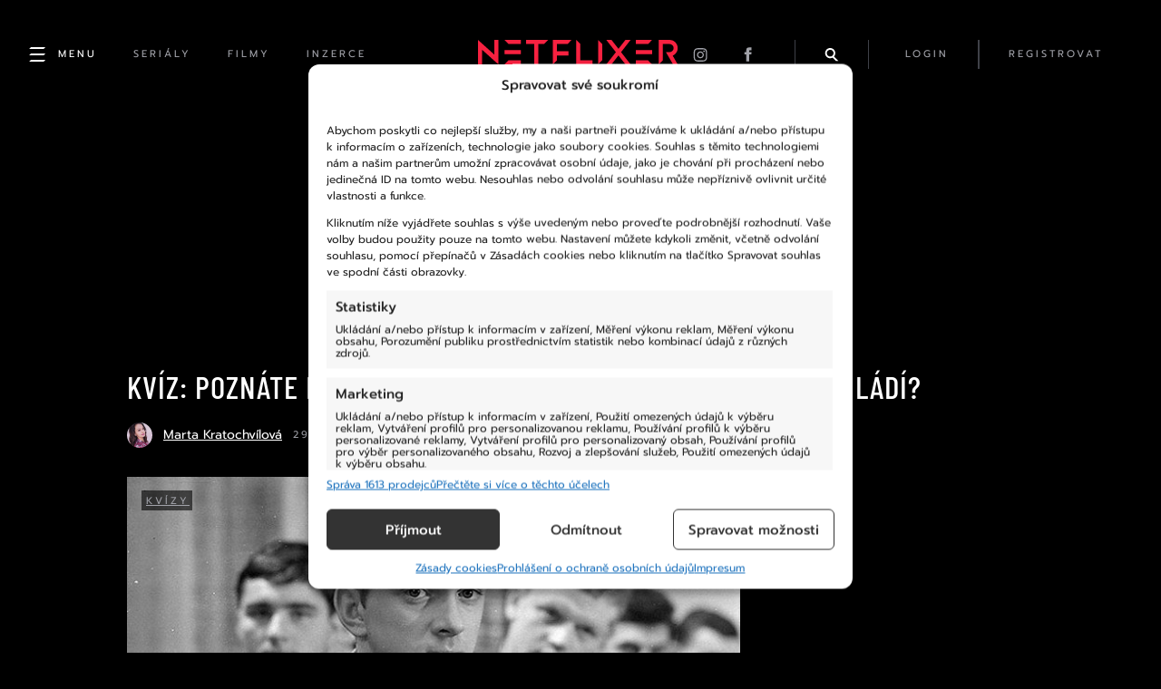

--- FILE ---
content_type: text/html; charset=UTF-8
request_url: https://netflixer.cz/kvizy/46354-kviz-poznate-legendarni-ceske-herce-z-fotek-z-jejich-mladi/
body_size: 36167
content:
<!DOCTYPE html>
  <html lang="cs">
  <head>
    <title>Kvíz: Poznáte legendární české herce z fotek z jejich mládí? &#x2d; Netflixer</title>
    <meta name="description" content="Česká filmová scéna se může pyšnit řadou talentovaných herců. Některá, těch největších jmen, už sice nejsou mezi námi, přes to na ně rádi vzpomínáme. Někteří..." />

    <meta name="msvalidate.01" content="9D9EDC490699FDADB7245CE219A59F8C" />

          <meta name="keywords" content="česká filmografie, český film, český herec, film, fotky z mládí, josef kemr, kvíz, legenda českého filmu, legendární herec, otestujte se, petr kostka, Rudolf Hrušínský, staré filmy">
    
    <meta charset="UTF-8">
    <meta name="viewport" content="width=device-width, initial-scale=1">
    <meta name="robots" content="max-image-preview:large">

    <link rel="icon" type="image/x-icon" href="https://netflixer.cz/wp-content/themes/netflixer/assets/favicon.ico?v=7"/>

    <link rel="alternate" type="application/rss+xml" href="https://netflixer.cz/rss/" />

    <script type='text/javascript' src='https://netflixer.cz/wp-includes/js/jquery/jquery.min.js?ver=3.6.4' id='jquery-core-js'></script>
    <script type='text/javascript' src='https://netflixer.cz/wp-includes/js/jquery/jquery-migrate.min.js?ver=3.4.0' id='jquery-migrate-js'></script>

    <link rel='stylesheet' id='dashicons-css'  href='/wp-includes/css/dashicons.min.css?ver=5.6' type='text/css' media='all' />
    <link rel='stylesheet' id='style-css'  href='https://cdnjs.cloudflare.com/ajax/libs/fancybox/3.5.7/jquery.fancybox.min.css' type='text/css' media='all' />
    <!-- RUM -->
    <script>(function(){var dbpr=100;if(Math.random()*100>100-dbpr){var d="dbbRum",w=window,o=document,a=addEventListener,scr=o.createElement("script");scr.async=!0;w[d]=w[d]||[];w[d].push(["presampling",dbpr]);["error","unhandledrejection"].forEach(function(t){a(t,function(e){w[d].push([t,e])});});scr.src="https://cdn.debugbear.com/6uQdvH3YCq1Y.js";o.head.appendChild(scr);}})()</script>
    <!-- Statistics script Complianz GDPR/CCPA -->
						<script data-category="functional">
							window.dataLayer = window.dataLayer || [];
function gtag(){dataLayer.push(arguments);}
gtag('consent', 'default', {
	'security_storage': "granted",
	'functionality_storage': "granted",
	'personalization_storage': "denied",
	'analytics_storage': 'denied',
	'ad_storage': "denied",
	'ad_user_data': 'denied',
	'ad_personalization': 'denied',
});

dataLayer.push({
	'event': 'default_consent'
});

document.addEventListener("cmplz_fire_categories", function (e) {
	function gtag(){
		dataLayer.push(arguments);
	}
	var consentedCategories = e.detail.categories;
	let preferences = 'denied';
	let statistics = 'denied';
	let marketing = 'denied';

	if (cmplz_in_array( 'preferences', consentedCategories )) {
		preferences = 'granted';
	}

	if (cmplz_in_array( 'statistics', consentedCategories )) {
		statistics = 'granted';
	}

	if (cmplz_in_array( 'marketing', consentedCategories )) {
		marketing = 'granted';
	}

	gtag('consent', 'update', {
		'security_storage': "granted",
		'functionality_storage': "granted",
		'personalization_storage': preferences,
		'analytics_storage': statistics,
		'ad_storage': marketing,
		'ad_user_data': marketing,
		'ad_personalization': marketing,
	});
});

document.addEventListener("cmplz_cookie_warning_loaded", function (e) {
	(function(w,d,s,l,i){w[l]=w[l]||[];w[l].push({'gtm.start':
			new Date().getTime(),event:'gtm.js'});var f=d.getElementsByTagName(s)[0],
		j=d.createElement(s),dl=l!='dataLayer'?'&l='+l:'';j.async=true;j.src=
		'https://www.googletagmanager.com/gtm.js?id='+i+dl;f.parentNode.insertBefore(j,f);
	})(window,document,'script','dataLayer','GTM-PCG929DQ');
});

document.addEventListener("cmplz_revoke", function (e) {
	gtag('consent', 'update', {
		'security_storage': "granted",
		'functionality_storage': "granted",
		'personalization_storage': "denied",
		'analytics_storage': 'denied',
		'ad_storage': "denied",
		'ad_user_data': 'denied',
		'ad_personalization': 'denied',
	});
});
						</script>	<style>img:is([sizes="auto" i], [sizes^="auto," i]) { contain-intrinsic-size: 3000px 1500px }</style>
	<meta name="robots" content="max-snippet:-1,max-image-preview:large,max-video-preview:-1" />
<link rel="canonical" href="https://netflixer.cz/kvizy/46354-kviz-poznate-legendarni-ceske-herce-z-fotek-z-jejich-mladi/" />
<meta name="description" content="Česk&aacute; filmov&aacute; sc&eacute;na se může py&scaron;nit řadou talentovan&yacute;ch herců. Někter&aacute;, těch největ&scaron;&iacute;ch jmen, už sice nejsou mezi n&aacute;mi, přes to na ně r&aacute;di vzpom&iacute;n&aacute;me." />
<meta property="og:type" content="article" />
<meta property="og:locale" content="cs_CZ" />
<meta property="og:site_name" content="Netflixer" />
<meta property="og:title" content="Kvíz: Poznáte legendární české herce z fotek z jejich mládí?" />
<meta property="og:description" content="Česk&aacute; filmov&aacute; sc&eacute;na se může py&scaron;nit řadou talentovan&yacute;ch herců. Někter&aacute;, těch největ&scaron;&iacute;ch jmen, už sice nejsou mezi n&aacute;mi, přes to na ně r&aacute;di vzpom&iacute;n&aacute;me. Někteř&iacute; zase herectv&iacute; pověsili na hřeb&iacute;k&#8230;" />
<meta property="og:url" content="https://netflixer.cz/kvizy/46354-kviz-poznate-legendarni-ceske-herce-z-fotek-z-jejich-mladi/" />
<meta property="og:image" content="https://netflixer.cz/wp-content/uploads//2024/01/248575_da99e9.jpg" />
<meta property="og:image:width" content="663" />
<meta property="og:image:height" content="536" />
<meta property="og:image:alt" content="Jaromír Hanzlík" />
<meta property="article:published_time" content="2024-01-29T07:00:00+00:00" />
<meta property="article:modified_time" content="2024-02-27T13:27:48+00:00" />
<meta name="twitter:card" content="summary_large_image" />
<meta name="twitter:title" content="Kvíz: Poznáte legendární české herce z fotek z jejich mládí?" />
<meta name="twitter:description" content="Česk&aacute; filmov&aacute; sc&eacute;na se může py&scaron;nit řadou talentovan&yacute;ch herců. Někter&aacute;, těch největ&scaron;&iacute;ch jmen, už sice nejsou mezi n&aacute;mi, přes to na ně r&aacute;di vzpom&iacute;n&aacute;me. Někteř&iacute; zase herectv&iacute; pověsili na hřeb&iacute;k&#8230;" />
<meta name="twitter:image" content="https://netflixer.cz/wp-content/uploads//2024/01/248575_da99e9.jpg" />
<meta name="twitter:image:alt" content="Jaromír Hanzlík" />
<script type="application/ld+json">{"@context":"https://schema.org","@graph":[{"@type":"WebSite","@id":"https://netflixer.cz/#/schema/WebSite","url":"https://netflixer.cz/","name":"Netflixer","description":"Novinky (nejen) ze světa Netflixu","inLanguage":"cs","potentialAction":{"@type":"SearchAction","target":{"@type":"EntryPoint","urlTemplate":"https://netflixer.cz/search/{search_term_string}/"},"query-input":"required name=search_term_string"},"publisher":{"@type":"Organization","@id":"https://netflixer.cz/#/schema/Organization","name":"Netflixer","url":"https://netflixer.cz/","logo":{"@type":"ImageObject","url":"https://netflixer.cz/wp-content/uploads//2023/02/cropped-favicon-1.jpg","contentUrl":"https://netflixer.cz/wp-content/uploads//2023/02/cropped-favicon-1.jpg","width":512,"height":512,"contentSize":"8712"}}},{"@type":"WebPage","@id":"https://netflixer.cz/kvizy/46354-kviz-poznate-legendarni-ceske-herce-z-fotek-z-jejich-mladi/","url":"https://netflixer.cz/kvizy/46354-kviz-poznate-legendarni-ceske-herce-z-fotek-z-jejich-mladi/","name":"Kvíz: Poznáte legendární české herce z fotek z jejich mládí? &#x2d; Netflixer","description":"Česk&aacute; filmov&aacute; sc&eacute;na se může py&scaron;nit řadou talentovan&yacute;ch herců. Někter&aacute;, těch největ&scaron;&iacute;ch jmen, už sice nejsou mezi n&aacute;mi, přes to na ně r&aacute;di vzpom&iacute;n&aacute;me.","inLanguage":"cs","isPartOf":{"@id":"https://netflixer.cz/#/schema/WebSite"},"breadcrumb":{"@type":"BreadcrumbList","@id":"https://netflixer.cz/#/schema/BreadcrumbList","itemListElement":[{"@type":"ListItem","position":1,"item":"https://netflixer.cz/","name":"Netflixer"},{"@type":"ListItem","position":2,"item":"https://netflixer.cz/category/kvizy/","name":"Rubrika: Kvízy"},{"@type":"ListItem","position":3,"name":"Kvíz: Poznáte legendární české herce z fotek z jejich mládí?"}]},"potentialAction":{"@type":"ReadAction","target":"https://netflixer.cz/kvizy/46354-kviz-poznate-legendarni-ceske-herce-z-fotek-z-jejich-mladi/"},"datePublished":"2024-01-29T07:00:00+00:00","dateModified":"2024-02-27T13:27:48+00:00","author":{"@type":"Person","@id":"https://netflixer.cz/#/schema/Person/6fcd7fa373f7ba940b39ac0603054097","name":"Marta Kratochvílová"}}]}</script>
<link rel="alternate" type="application/rss+xml" title="Netflixer &raquo; RSS komentářů pro Kvíz: Poznáte legendární české herce z fotek z jejich mládí?" href="https://netflixer.cz/kvizy/46354-kviz-poznate-legendarni-ceske-herce-z-fotek-z-jejich-mladi/feed/" />
<script type="text/javascript">
/* <![CDATA[ */
window._wpemojiSettings = {"baseUrl":"https:\/\/s.w.org\/images\/core\/emoji\/16.0.1\/72x72\/","ext":".png","svgUrl":"https:\/\/s.w.org\/images\/core\/emoji\/16.0.1\/svg\/","svgExt":".svg","source":{"concatemoji":"https:\/\/netflixer.cz\/wp-includes\/js\/wp-emoji-release.min.js?ver=3e20716de100836625de9239cad4ddec"}};
/*! This file is auto-generated */
!function(s,n){var o,i,e;function c(e){try{var t={supportTests:e,timestamp:(new Date).valueOf()};sessionStorage.setItem(o,JSON.stringify(t))}catch(e){}}function p(e,t,n){e.clearRect(0,0,e.canvas.width,e.canvas.height),e.fillText(t,0,0);var t=new Uint32Array(e.getImageData(0,0,e.canvas.width,e.canvas.height).data),a=(e.clearRect(0,0,e.canvas.width,e.canvas.height),e.fillText(n,0,0),new Uint32Array(e.getImageData(0,0,e.canvas.width,e.canvas.height).data));return t.every(function(e,t){return e===a[t]})}function u(e,t){e.clearRect(0,0,e.canvas.width,e.canvas.height),e.fillText(t,0,0);for(var n=e.getImageData(16,16,1,1),a=0;a<n.data.length;a++)if(0!==n.data[a])return!1;return!0}function f(e,t,n,a){switch(t){case"flag":return n(e,"\ud83c\udff3\ufe0f\u200d\u26a7\ufe0f","\ud83c\udff3\ufe0f\u200b\u26a7\ufe0f")?!1:!n(e,"\ud83c\udde8\ud83c\uddf6","\ud83c\udde8\u200b\ud83c\uddf6")&&!n(e,"\ud83c\udff4\udb40\udc67\udb40\udc62\udb40\udc65\udb40\udc6e\udb40\udc67\udb40\udc7f","\ud83c\udff4\u200b\udb40\udc67\u200b\udb40\udc62\u200b\udb40\udc65\u200b\udb40\udc6e\u200b\udb40\udc67\u200b\udb40\udc7f");case"emoji":return!a(e,"\ud83e\udedf")}return!1}function g(e,t,n,a){var r="undefined"!=typeof WorkerGlobalScope&&self instanceof WorkerGlobalScope?new OffscreenCanvas(300,150):s.createElement("canvas"),o=r.getContext("2d",{willReadFrequently:!0}),i=(o.textBaseline="top",o.font="600 32px Arial",{});return e.forEach(function(e){i[e]=t(o,e,n,a)}),i}function t(e){var t=s.createElement("script");t.src=e,t.defer=!0,s.head.appendChild(t)}"undefined"!=typeof Promise&&(o="wpEmojiSettingsSupports",i=["flag","emoji"],n.supports={everything:!0,everythingExceptFlag:!0},e=new Promise(function(e){s.addEventListener("DOMContentLoaded",e,{once:!0})}),new Promise(function(t){var n=function(){try{var e=JSON.parse(sessionStorage.getItem(o));if("object"==typeof e&&"number"==typeof e.timestamp&&(new Date).valueOf()<e.timestamp+604800&&"object"==typeof e.supportTests)return e.supportTests}catch(e){}return null}();if(!n){if("undefined"!=typeof Worker&&"undefined"!=typeof OffscreenCanvas&&"undefined"!=typeof URL&&URL.createObjectURL&&"undefined"!=typeof Blob)try{var e="postMessage("+g.toString()+"("+[JSON.stringify(i),f.toString(),p.toString(),u.toString()].join(",")+"));",a=new Blob([e],{type:"text/javascript"}),r=new Worker(URL.createObjectURL(a),{name:"wpTestEmojiSupports"});return void(r.onmessage=function(e){c(n=e.data),r.terminate(),t(n)})}catch(e){}c(n=g(i,f,p,u))}t(n)}).then(function(e){for(var t in e)n.supports[t]=e[t],n.supports.everything=n.supports.everything&&n.supports[t],"flag"!==t&&(n.supports.everythingExceptFlag=n.supports.everythingExceptFlag&&n.supports[t]);n.supports.everythingExceptFlag=n.supports.everythingExceptFlag&&!n.supports.flag,n.DOMReady=!1,n.readyCallback=function(){n.DOMReady=!0}}).then(function(){return e}).then(function(){var e;n.supports.everything||(n.readyCallback(),(e=n.source||{}).concatemoji?t(e.concatemoji):e.wpemoji&&e.twemoji&&(t(e.twemoji),t(e.wpemoji)))}))}((window,document),window._wpemojiSettings);
/* ]]> */
</script>
<link rel='stylesheet' id='style.global-css' href='https://netflixer.cz/wp-content/themes/netflixer/style.css?ver=7' type='text/css' media='all' />
<style id='wp-emoji-styles-inline-css' type='text/css'>

	img.wp-smiley, img.emoji {
		display: inline !important;
		border: none !important;
		box-shadow: none !important;
		height: 1em !important;
		width: 1em !important;
		margin: 0 0.07em !important;
		vertical-align: -0.1em !important;
		background: none !important;
		padding: 0 !important;
	}
</style>
<link rel='stylesheet' id='wp-block-library-css' href='https://netflixer.cz/wp-includes/css/dist/block-library/style.min.css?ver=3e20716de100836625de9239cad4ddec' type='text/css' media='all' />
<style id='classic-theme-styles-inline-css' type='text/css'>
/*! This file is auto-generated */
.wp-block-button__link{color:#fff;background-color:#32373c;border-radius:9999px;box-shadow:none;text-decoration:none;padding:calc(.667em + 2px) calc(1.333em + 2px);font-size:1.125em}.wp-block-file__button{background:#32373c;color:#fff;text-decoration:none}
</style>
<style id='boldblocks-youtube-block-style-inline-css' type='text/css'>
.wp-block-boldblocks-youtube-block .visually-hidden{clip:rect(0 0 0 0);-webkit-clip-path:inset(50%);clip-path:inset(50%);height:1px;overflow:hidden;position:absolute;white-space:nowrap;width:1px}.wp-block-boldblocks-youtube-block .yb-player{background-color:#000;background-position:50%;background-size:cover;contain:content;cursor:pointer;display:block;position:relative}.wp-block-boldblocks-youtube-block .yb-player:after{content:"";display:block;padding-bottom:var(--byeb--aspect-ratio,56.25%)}.wp-block-boldblocks-youtube-block .yb-player>iframe{border:0;height:100%;left:0;position:absolute;top:0;width:100%;z-index:1}.wp-block-boldblocks-youtube-block .yb-player.is-activated{cursor:unset}.wp-block-boldblocks-youtube-block .yb-player.is-activated>.yb-btn-play{display:none;opacity:0;pointer-events:none}.wp-block-boldblocks-youtube-block .yb-btn-play{all:unset;background-color:transparent;background-image:url("data:image/svg+xml;utf8,<svg xmlns=\"http://www.w3.org/2000/svg\" viewBox=\"0 0 68 48\"><path d=\"M66.52 7.74c-.78-2.93-2.49-5.41-5.42-6.19C55.79.13 34 0 34 0S12.21.13 6.9 1.55c-2.93.78-4.63 3.26-5.42 6.19C.06 13.05 0 24 0 24s.06 10.95 1.48 16.26c.78 2.93 2.49 5.41 5.42 6.19C12.21 47.87 34 48 34 48s21.79-.13 27.1-1.55c2.93-.78 4.64-3.26 5.42-6.19C67.94 34.95 68 24 68 24s-.06-10.95-1.48-16.26z\" fill=\"red\"/><path d=\"M45 24 27 14v20\" fill=\"white\"/></svg>");border:none;cursor:pointer;display:block;filter:grayscale(100%);height:48px;left:50%;margin:0;position:absolute;top:50%;transform:translate3d(-50%,-50%,0);transition:filter .1s cubic-bezier(0,0,.2,1);width:68px;z-index:1}.wp-block-boldblocks-youtube-block .yb-btn-play:focus,.wp-block-boldblocks-youtube-block .yb-player:hover>.yb-btn-play{filter:none}.wp-block-boldblocks-youtube-block figcaption{margin-bottom:1em;margin-top:.5em}

</style>
<style id='global-styles-inline-css' type='text/css'>
:root{--wp--preset--aspect-ratio--square: 1;--wp--preset--aspect-ratio--4-3: 4/3;--wp--preset--aspect-ratio--3-4: 3/4;--wp--preset--aspect-ratio--3-2: 3/2;--wp--preset--aspect-ratio--2-3: 2/3;--wp--preset--aspect-ratio--16-9: 16/9;--wp--preset--aspect-ratio--9-16: 9/16;--wp--preset--gradient--vivid-cyan-blue-to-vivid-purple: linear-gradient(135deg,rgba(6,147,227,1) 0%,rgb(155,81,224) 100%);--wp--preset--gradient--light-green-cyan-to-vivid-green-cyan: linear-gradient(135deg,rgb(122,220,180) 0%,rgb(0,208,130) 100%);--wp--preset--gradient--luminous-vivid-amber-to-luminous-vivid-orange: linear-gradient(135deg,rgba(252,185,0,1) 0%,rgba(255,105,0,1) 100%);--wp--preset--gradient--luminous-vivid-orange-to-vivid-red: linear-gradient(135deg,rgba(255,105,0,1) 0%,rgb(207,46,46) 100%);--wp--preset--gradient--very-light-gray-to-cyan-bluish-gray: linear-gradient(135deg,rgb(238,238,238) 0%,rgb(169,184,195) 100%);--wp--preset--gradient--cool-to-warm-spectrum: linear-gradient(135deg,rgb(74,234,220) 0%,rgb(151,120,209) 20%,rgb(207,42,186) 40%,rgb(238,44,130) 60%,rgb(251,105,98) 80%,rgb(254,248,76) 100%);--wp--preset--gradient--blush-light-purple: linear-gradient(135deg,rgb(255,206,236) 0%,rgb(152,150,240) 100%);--wp--preset--gradient--blush-bordeaux: linear-gradient(135deg,rgb(254,205,165) 0%,rgb(254,45,45) 50%,rgb(107,0,62) 100%);--wp--preset--gradient--luminous-dusk: linear-gradient(135deg,rgb(255,203,112) 0%,rgb(199,81,192) 50%,rgb(65,88,208) 100%);--wp--preset--gradient--pale-ocean: linear-gradient(135deg,rgb(255,245,203) 0%,rgb(182,227,212) 50%,rgb(51,167,181) 100%);--wp--preset--gradient--electric-grass: linear-gradient(135deg,rgb(202,248,128) 0%,rgb(113,206,126) 100%);--wp--preset--gradient--midnight: linear-gradient(135deg,rgb(2,3,129) 0%,rgb(40,116,252) 100%);--wp--preset--font-size--small: 13px;--wp--preset--font-size--medium: 20px;--wp--preset--font-size--large: 36px;--wp--preset--font-size--x-large: 42px;--wp--preset--spacing--20: 0.44rem;--wp--preset--spacing--30: 0.67rem;--wp--preset--spacing--40: 1rem;--wp--preset--spacing--50: 1.5rem;--wp--preset--spacing--60: 2.25rem;--wp--preset--spacing--70: 3.38rem;--wp--preset--spacing--80: 5.06rem;--wp--preset--shadow--natural: 6px 6px 9px rgba(0, 0, 0, 0.2);--wp--preset--shadow--deep: 12px 12px 50px rgba(0, 0, 0, 0.4);--wp--preset--shadow--sharp: 6px 6px 0px rgba(0, 0, 0, 0.2);--wp--preset--shadow--outlined: 6px 6px 0px -3px rgba(255, 255, 255, 1), 6px 6px rgba(0, 0, 0, 1);--wp--preset--shadow--crisp: 6px 6px 0px rgba(0, 0, 0, 1);}:where(.is-layout-flex){gap: 0.5em;}:where(.is-layout-grid){gap: 0.5em;}body .is-layout-flex{display: flex;}.is-layout-flex{flex-wrap: wrap;align-items: center;}.is-layout-flex > :is(*, div){margin: 0;}body .is-layout-grid{display: grid;}.is-layout-grid > :is(*, div){margin: 0;}:where(.wp-block-columns.is-layout-flex){gap: 2em;}:where(.wp-block-columns.is-layout-grid){gap: 2em;}:where(.wp-block-post-template.is-layout-flex){gap: 1.25em;}:where(.wp-block-post-template.is-layout-grid){gap: 1.25em;}.has-vivid-cyan-blue-to-vivid-purple-gradient-background{background: var(--wp--preset--gradient--vivid-cyan-blue-to-vivid-purple) !important;}.has-light-green-cyan-to-vivid-green-cyan-gradient-background{background: var(--wp--preset--gradient--light-green-cyan-to-vivid-green-cyan) !important;}.has-luminous-vivid-amber-to-luminous-vivid-orange-gradient-background{background: var(--wp--preset--gradient--luminous-vivid-amber-to-luminous-vivid-orange) !important;}.has-luminous-vivid-orange-to-vivid-red-gradient-background{background: var(--wp--preset--gradient--luminous-vivid-orange-to-vivid-red) !important;}.has-very-light-gray-to-cyan-bluish-gray-gradient-background{background: var(--wp--preset--gradient--very-light-gray-to-cyan-bluish-gray) !important;}.has-cool-to-warm-spectrum-gradient-background{background: var(--wp--preset--gradient--cool-to-warm-spectrum) !important;}.has-blush-light-purple-gradient-background{background: var(--wp--preset--gradient--blush-light-purple) !important;}.has-blush-bordeaux-gradient-background{background: var(--wp--preset--gradient--blush-bordeaux) !important;}.has-luminous-dusk-gradient-background{background: var(--wp--preset--gradient--luminous-dusk) !important;}.has-pale-ocean-gradient-background{background: var(--wp--preset--gradient--pale-ocean) !important;}.has-electric-grass-gradient-background{background: var(--wp--preset--gradient--electric-grass) !important;}.has-midnight-gradient-background{background: var(--wp--preset--gradient--midnight) !important;}.has-small-font-size{font-size: var(--wp--preset--font-size--small) !important;}.has-medium-font-size{font-size: var(--wp--preset--font-size--medium) !important;}.has-large-font-size{font-size: var(--wp--preset--font-size--large) !important;}.has-x-large-font-size{font-size: var(--wp--preset--font-size--x-large) !important;}
:where(.wp-block-post-template.is-layout-flex){gap: 1.25em;}:where(.wp-block-post-template.is-layout-grid){gap: 1.25em;}
:where(.wp-block-columns.is-layout-flex){gap: 2em;}:where(.wp-block-columns.is-layout-grid){gap: 2em;}
:root :where(.wp-block-pullquote){font-size: 1.5em;line-height: 1.6;}
</style>
<link rel='stylesheet' id='gn-frontend-gnfollow-style-css' href='https://netflixer.cz/wp-content/plugins/gn-publisher/assets/css/gn-frontend-gnfollow.min.css?ver=1.5.25' type='text/css' media='all' />
<link rel='stylesheet' id='poll-maker-ays-css' href='https://netflixer.cz/wp-content/plugins/poll-maker/public/css/poll-maker-ays-public.css?ver=5.8.3' type='text/css' media='all' />
<link rel='stylesheet' id='quiz-maker-css' href='https://netflixer.cz/wp-content/plugins/quiz-maker/public/css/quiz-maker-public.css?ver=6.5.9.4' type='text/css' media='all' />
<link rel='stylesheet' id='cmplz-general-css' href='https://netflixer.cz/wp-content/plugins/complianz-gdpr-premium/assets/css/cookieblocker.min.css?ver=1762526727' type='text/css' media='all' />
<script type="text/javascript" src="https://netflixer.cz/wp-content/plugins/complianz-gdpr-premium/pro/tcf-stub/build/index.js?ver=1762526727" id="cmplz-tcf-stub-js"></script>
<script type="text/javascript" src="https://netflixer.cz/wp-includes/js/jquery/jquery.min.js?ver=3.7.1" id="jquery-core-js"></script>
<script type="text/javascript" src="https://netflixer.cz/wp-includes/js/jquery/jquery-migrate.min.js?ver=3.4.1" id="jquery-migrate-js"></script>
<script type="text/javascript" src="https://netflixer.cz/wp-content/plugins/miniorange-login-openid/includes/js/mo_openid_jquery.cookie.min.js?ver=3e20716de100836625de9239cad4ddec" id="js-cookie-script-js"></script>
<script type="text/javascript" src="https://netflixer.cz/wp-content/plugins/miniorange-login-openid/includes/js/mo-openid-social_login.js?ver=3e20716de100836625de9239cad4ddec" id="mo-social-login-script-js"></script>
<script type="text/javascript" id="cmplz-tcf-js-extra">
/* <![CDATA[ */
var cmplz_tcf = {"cmp_url":"https:\/\/netflixer.cz\/wp-content\/uploads\/complianz\/","retention_string":"Retence ve dnech","undeclared_string":"Nedeklarov\u00e1no","isServiceSpecific":"1","excludedVendors":{"15":15,"66":66,"119":119,"139":139,"141":141,"174":174,"192":192,"262":262,"375":375,"377":377,"387":387,"427":427,"435":435,"512":512,"527":527,"569":569,"581":581,"587":587,"626":626,"644":644,"667":667,"713":713,"733":733,"736":736,"748":748,"776":776,"806":806,"822":822,"830":830,"836":836,"856":856,"879":879,"882":882,"888":888,"909":909,"970":970,"986":986,"1015":1015,"1018":1018,"1022":1022,"1039":1039,"1078":1078,"1079":1079,"1094":1094,"1149":1149,"1156":1156,"1167":1167,"1173":1173,"1199":1199,"1211":1211,"1216":1216,"1252":1252,"1263":1263,"1298":1298,"1305":1305,"1342":1342,"1343":1343,"1355":1355,"1365":1365,"1366":1366,"1368":1368,"1371":1371,"1373":1373,"1391":1391,"1405":1405,"1418":1418,"1423":1423,"1425":1425,"1440":1440,"1442":1442,"1482":1482,"1492":1492,"1496":1496,"1503":1503,"1508":1508,"1509":1509,"1510":1510,"1519":1519},"purposes":[1,2,3,4,5,6,7,8,9,10,11],"specialPurposes":[1,2,3],"features":[1,2,3],"specialFeatures":[1,2],"publisherCountryCode":"CZ","lspact":"N","ccpa_applies":"","ac_mode":"1","debug":"","prefix":"cmplz_"};
/* ]]> */
</script>
<script defer type="text/javascript" src="https://netflixer.cz/wp-content/plugins/complianz-gdpr-premium/pro/tcf/build/index.js?ver=19bc4da4da0039b340b0" id="cmplz-tcf-js"></script>
<link rel="https://api.w.org/" href="https://netflixer.cz/wp-json/" /><link rel="alternate" title="JSON" type="application/json" href="https://netflixer.cz/wp-json/wp/v2/posts/46354" /><link rel="EditURI" type="application/rsd+xml" title="RSD" href="https://netflixer.cz/xmlrpc.php?rsd" />
<link rel="alternate" title="oEmbed (JSON)" type="application/json+oembed" href="https://netflixer.cz/wp-json/oembed/1.0/embed?url=https%3A%2F%2Fnetflixer.cz%2Fkvizy%2F46354-kviz-poznate-legendarni-ceske-herce-z-fotek-z-jejich-mladi%2F" />
<link rel="alternate" title="oEmbed (XML)" type="text/xml+oembed" href="https://netflixer.cz/wp-json/oembed/1.0/embed?url=https%3A%2F%2Fnetflixer.cz%2Fkvizy%2F46354-kviz-poznate-legendarni-ceske-herce-z-fotek-z-jejich-mladi%2F&#038;format=xml" />
			<style>.cmplz-hidden {
					display: none !important;
				}</style><meta property="og:locale" content="cs_CZ" /><meta property="og:type" content="article" /><meta property="og:title" content="Kvíz: Poznáte legendární české herce z fotek z jejich mládí? | Netflixer" /><meta property="og:description" content="Česká filmová scéna se může pyšnit řadou talentovaných herců. Některá, těch největších jmen, už sice nejsou mezi námi, přes to na ně rádi vzpomínáme. Někteří&hellip;" /><meta property="og:url" content="https://netflixer.cz/kvizy/46354-kviz-poznate-legendarni-ceske-herce-z-fotek-z-jejich-mladi/" /><meta property="og:site_name" content="Netflixer" /><meta property="og:image" content="https://netflixer.cz/wp-content/uploads//2024/01/248575_da99e9.jpg" /><link rel="icon" href="https://netflixer.cz/wp-content/uploads//2023/02/cropped-favicon-1-32x32.jpg" sizes="32x32" />
<link rel="icon" href="https://netflixer.cz/wp-content/uploads//2023/02/cropped-favicon-1-192x192.jpg" sizes="192x192" />
<link rel="apple-touch-icon" href="https://netflixer.cz/wp-content/uploads//2023/02/cropped-favicon-1-180x180.jpg" />
<meta name="msapplication-TileImage" content="https://netflixer.cz/wp-content/uploads//2023/02/cropped-favicon-1-270x270.jpg" />
		<style type="text/css" id="wp-custom-css">
			#cmplz-cookiebanner-container {
  box-sizing: border-box;
  transition: 0.2s padding, 0.2s margin, 0.2s width, 0.5s opacity;
  scroll-margin-top: 50px !important;
  font-family: "Prompt"!important;
}
		</style>
		
    <link rel='stylesheet' id='style-css'  href='https://netflixer.cz/wp-content/themes/netflixer/css/style.css?v=7' type='text/css' media='all' />

    
    
          <script async src="https://pagead2.googlesyndication.com/pagead/js/adsbygoogle.js?client=ca-pub-3568163699566960" crossorigin="anonymous"></script>
      <script async src="https://securepubads.g.doubleclick.net/tag/js/gpt.js"></script>

          
    <script src="https://netflixer.cz/wp-content/themes/netflixer/js/script.js"></script>

    

    <script>
      (function () {
        var script = document.createElement('script');
        script.src =
          'https://unpkg.com/web-vitals@4/dist/web-vitals.attribution.iife.js';
        script.onload = function () {
          function sendAnalytics(metric) {
            if (metric.rating === 'good') {
              return;
            }
            console.log("WEB VITALS:", metric);
            const formData = new FormData();
            formData.append("data", JSON.stringify(metric));
            formData.append("url", window.location.href);
            fetch('/webdata', {body: formData, method: 'POST', keepalive: true});
          }

          webVitals.onCLS(sendAnalytics);
          webVitals.onINP(sendAnalytics);
          webVitals.onLCP(sendAnalytics);
        };
        document.head.appendChild(script);
      })();
    </script>

          <!-- deprecated Google Tag Manager - impression media -->
        <!-- --- HEADER END --- -->
  </head>

<body data-rsssl=1 data-cmplz=1 class="wp-singular post-template-default single single-post postid-46354 single-format-standard wp-theme-netflixer" onClick="if(jQuery('body').hasClass('sidebar-open')){jQuery('body').toggleClass('sidebar-open')}">
      <!-- Deprecated Google Tag Manager (noscript) - impression media -->
  
      <style>
  #modal-login {
    position: fixed;
    width: 500px;
    height: 400px;
    background-color: red;
    left: 0px;
    right: 0px;
    bottom: 0px;
    top: 0px;
    display: block;
  }

  .modal-overlay {
    display: none;
    z-index: 900;
    background-color: rgba(0, 0, 0, 0.5);;
    position: fixed;
    width: 100%;
    height: 100%;
    left: 0px;
    right: 0px;
    bottom: 0px;
    top: 0px;
    overflow: scroll;
  }

  .modal-box {
    position: relative;
    color: white;
    border-radius: 0.25em;
    max-width: 500px;
    margin: 0px auto;
    margin-top: 60px;
    padding: 20px 50px;
    padding-bottom: 40px;
    background-color: black;
    border: 1px solid #3f4148;
  }

  .modal-box h2 {
    font-family: 'Barlow Condensed', sans-serif;
  }

  .modal-box form {
    width: 100%;
  }
  .modal-box a.close {
    color: white;
    position: absolute;
    text-decoration: none;
    right: 3px;
    top: 5px;
    width: 30px;
    height: 30px;
  }
  .modal-box a.close span {
    font-size: 30px;
  }
  .modal-box a.close:hover {
    color: #f72140;
  }

  .input-group  {
    position: relative;
  }

  .input-group span {
    position: absolute;
    top: 18px;
    left: 12px;
    color: #a1a2a9;
  }
  .input-group input {
    padding-left: 40px;
  }
</style>

<!-- Login -->

<div id="modalLogin" class="modal-overlay" onClick="jQuery('#modalLogin').hide();">
  <div class="modal-box" onClick="if(event.stopPropagation){event.stopPropagation();}event.cancelBubble=true;">
    <a class="close" href="javascript:void(0)" onClick="jQuery('#modalLogin').hide();"><span class="dashicons dashicons-no-alt"></span></a>
    <div class="content">
      <h2 class="text-center">Přihlásit se</h2>

      <a href="/" class="facebookLoginButton mb-2" onClick="moOpenIdLogin('facebook','true'); return false;">
        Přihlásit se přes Facebook
      </a>
      			<script>
				document.addEventListener("DOMContentLoaded", function () {
                    jQuery(".mo_btn-mo").prop("disabled",false);
                    });
			</script>
					<script type="text/javascript">
			document.addEventListener("DOMContentLoaded", function () {
                jQuery(document).ready(function () {
                jQuery(".login-button").css("cursor", "pointer");
            });
                            });
			function mo_openid_on_consent_change(checkbox){
				if (! checkbox.checked) {
					jQuery('#mo_openid_consent_checkbox').val(1);
					jQuery(".mo_btn-mo").attr("disabled", true);
					jQuery(".login-button").addClass("dis");
				} else {
					jQuery('#mo_openid_consent_checkbox').val(0);
					jQuery(".mo_btn-mo").attr("disabled", false);
					jQuery(".login-button").removeClass("dis");
				}
			}

			var perfEntries = performance.getEntriesByType("navigation");

			if (perfEntries[0].type === "back_forward") {
				location.reload(true);
			}
			function HandlePopupResult(result) {
				window.location = "https://netflixer.cz";
			}
			function moOpenIdLogin(app_name,is_custom_app) {
				var current_url = window.location.href;
				var cookie_name = "redirect_current_url";
				var d = new Date();
				d.setTime(d.getTime() + (2 * 24 * 60 * 60 * 1000));
				var expires = "expires="+d.toUTCString();
				document.cookie = cookie_name + "=" + current_url + ";" + expires + ";path=/";

								var base_url = 'https://netflixer.cz';
				var request_uri = '/kvizy/46354-kviz-poznate-legendarni-ceske-herce-z-fotek-z-jejich-mladi/';
				var http = 'https://';
				var http_host = 'netflixer.cz';
				var default_nonce = 'cf1012f73b';
				var custom_nonce = 'c0190ac0b1';
				if(is_custom_app == 'false'){
					if ( request_uri.indexOf('wp-login.php') !=-1){
						var redirect_url = base_url + '/?option=getmosociallogin&wp_nonce=' + default_nonce + '&app_name=';

					}else {
						var redirect_url = http + http_host + request_uri;
						if(redirect_url.indexOf('?') != -1){
							redirect_url = redirect_url +'&option=getmosociallogin&wp_nonce=' + default_nonce + '&app_name=';
						}
						else
						{
							redirect_url = redirect_url +'?option=getmosociallogin&wp_nonce=' + default_nonce + '&app_name=';
						}
					}

				}
				else {
					if ( request_uri.indexOf('wp-login.php') !=-1){
						var redirect_url = base_url + '/?option=oauthredirect&wp_nonce=' + custom_nonce + '&app_name=';


					}else {
						var redirect_url = http + http_host + request_uri;
						if(redirect_url.indexOf('?') != -1)
							redirect_url = redirect_url +'&option=oauthredirect&wp_nonce=' + custom_nonce + '&app_name=';
						else
							redirect_url = redirect_url +'?option=oauthredirect&wp_nonce=' + custom_nonce + '&app_name=';
					}

				}
				if( 0) {
					var myWindow = window.open(redirect_url + app_name, "", "width=700,height=620");
				}
				else{
					window.location.href = redirect_url + app_name;
				}
			}
		</script>
		      <div class="mb-2 text-center">nebo</div>

      <form class="login-form" id="loginForm" method="POST">
        <div class="input-group">
          <span class="dashicons dashicons-email-alt"></span>
          <input type="text" value="" placeholder="Vaše jméno nebo e-mail" name="login" autocomplete="username" />
        </div>

        <div class="input-group">
          <span class="dashicons dashicons-lock"></span>
          <input id="loginPassword" type="password" value="" placeholder="Vaše heslo" name="password" autocomplete="current-password"/>
        </div>

        <div class="login-error mb-1"></div>

        <button type="submit" class="button mb-2" id="loginButton">Přihlásit se</button>

        <div class="mb-2"><a href="javascript:void(0)" onClick="jQuery('#modalLogin').fadeOut(0); jQuery('.forgottenPassword-error').html(''); jQuery('#modalForgottenPassword').show();">Zapomenuté heslo?</a></div>

        <div>Nemáte ještě účet? <a href="javascript:void(0)" onClick="jQuery('#modalLogin').fadeOut(0); jQuery('.register-error').html(''); jQuery('#modalRegister').show();">Zaregistrujte se zde</a></div>
      </form>
    </div>
  </div>
</div>

<!-- Registrace -->

<div id="modalRegister" class="modal-overlay" onClick="jQuery('#modalRegister').hide();">
  <div class="modal-box" onClick="if(event.stopPropagation){event.stopPropagation();}event.cancelBubble=true;">
    <a class="close" href="javascript:void(0)" onClick="jQuery('#modalRegister').hide();"><span class="dashicons dashicons-no-alt"></span></a>
    <div class="content">
      <h2 class="text-center">Registrace</h2>

      <a href="/" class="facebookLoginButton mb-2" onClick="moOpenIdLogin('facebook','true'); return false;">
        Přihlásit se přes Facebook
      </a>
      			<script>
				document.addEventListener("DOMContentLoaded", function () {
                    jQuery(".mo_btn-mo").prop("disabled",false);
                    });
			</script>
					<script type="text/javascript">
			document.addEventListener("DOMContentLoaded", function () {
                jQuery(document).ready(function () {
                jQuery(".login-button").css("cursor", "pointer");
            });
                            });
			function mo_openid_on_consent_change(checkbox){
				if (! checkbox.checked) {
					jQuery('#mo_openid_consent_checkbox').val(1);
					jQuery(".mo_btn-mo").attr("disabled", true);
					jQuery(".login-button").addClass("dis");
				} else {
					jQuery('#mo_openid_consent_checkbox').val(0);
					jQuery(".mo_btn-mo").attr("disabled", false);
					jQuery(".login-button").removeClass("dis");
				}
			}

			var perfEntries = performance.getEntriesByType("navigation");

			if (perfEntries[0].type === "back_forward") {
				location.reload(true);
			}
			function HandlePopupResult(result) {
				window.location = "https://netflixer.cz";
			}
			function moOpenIdLogin(app_name,is_custom_app) {
				var current_url = window.location.href;
				var cookie_name = "redirect_current_url";
				var d = new Date();
				d.setTime(d.getTime() + (2 * 24 * 60 * 60 * 1000));
				var expires = "expires="+d.toUTCString();
				document.cookie = cookie_name + "=" + current_url + ";" + expires + ";path=/";

								var base_url = 'https://netflixer.cz';
				var request_uri = '/kvizy/46354-kviz-poznate-legendarni-ceske-herce-z-fotek-z-jejich-mladi/';
				var http = 'https://';
				var http_host = 'netflixer.cz';
				var default_nonce = 'cf1012f73b';
				var custom_nonce = 'c0190ac0b1';
				if(is_custom_app == 'false'){
					if ( request_uri.indexOf('wp-login.php') !=-1){
						var redirect_url = base_url + '/?option=getmosociallogin&wp_nonce=' + default_nonce + '&app_name=';

					}else {
						var redirect_url = http + http_host + request_uri;
						if(redirect_url.indexOf('?') != -1){
							redirect_url = redirect_url +'&option=getmosociallogin&wp_nonce=' + default_nonce + '&app_name=';
						}
						else
						{
							redirect_url = redirect_url +'?option=getmosociallogin&wp_nonce=' + default_nonce + '&app_name=';
						}
					}

				}
				else {
					if ( request_uri.indexOf('wp-login.php') !=-1){
						var redirect_url = base_url + '/?option=oauthredirect&wp_nonce=' + custom_nonce + '&app_name=';


					}else {
						var redirect_url = http + http_host + request_uri;
						if(redirect_url.indexOf('?') != -1)
							redirect_url = redirect_url +'&option=oauthredirect&wp_nonce=' + custom_nonce + '&app_name=';
						else
							redirect_url = redirect_url +'?option=oauthredirect&wp_nonce=' + custom_nonce + '&app_name=';
					}

				}
				if( 0) {
					var myWindow = window.open(redirect_url + app_name, "", "width=700,height=620");
				}
				else{
					window.location.href = redirect_url + app_name;
				}
			}
		</script>
		      <div class="mb-2 text-center">nebo</div>

      <form class="login-form" id="registerForm" method="POST">
        <div class="input-group">
          <span class="dashicons dashicons-admin-users"></span>
          <input type="text" value="" placeholder="Vaše jméno" name="login" autocomplete="username" />
        </div>

        <div class="input-group">
          <span class="dashicons dashicons-email-alt"></span>
          <input type="text" value="" placeholder="Váš e-mail" name="email" autocomplete="email" />
        </div>

        <div class="input-group">
          <span class="dashicons dashicons-lock"></span>
          <input type="password" value="" placeholder="Vaše heslo" name="password"/>
        </div>

        <div class="input-group">
          <span class="dashicons dashicons-lock"></span>
          <input type="password" value="" placeholder="Potvrzení hesla" name="confirmPassword"/>
        </div>

        <div class="register-error mb-1"></div>

        <button type="submit" class="button mb-2" id="registerButton">Registrovat</button>

        <div>Máte tu již účet? <a href="javascript:void(0)" onClick="jQuery('#modalRegister').fadeOut(0); jQuery('.login-error').html(''); jQuery('#modalLogin').show(); jQuery('#loginPassword').val('');">Přihlaste se zde</a></div>
      </form>
    </div>
  </div>
</div>

<!-- Zapomenuté heslo -->

<div id="modalForgottenPassword" class="modal-overlay" onClick="jQuery('#modalForgottenPassword').hide();">
  <div class="modal-box" onClick="if(event.stopPropagation){event.stopPropagation();}event.cancelBubble=true;">
    <a class="close" href="javascript:void(0)" onClick="jQuery('#modalForgottenPassword').hide();"><span class="dashicons dashicons-no-alt"></span></a>
    <div class="content">
      <h2 class="text-center">Obnovení hesla</h2>

      <form class="login-form" id="forgottenPasswordForm" method="POST">
        <div class="input-group">
          <span class="dashicons dashicons-email-alt"></span>
          <input type="text" value="" placeholder="Váš e-mail" name="email" autocomplete="email" />
        </div>

        <div class="forgottenPassword-error mb-1"></div>

        <button type="submit" class="button mb-2" id="forgottenPasswordButton">Obnovit heslo</button>

        <div><a href="javascript:void(0)" onClick="jQuery('#modalForgottenPassword').fadeOut(0); jQuery('.login-error').html(''); jQuery('#modalLogin').show(); jQuery('#loginPassword').val('');">Zpět na přihlášení</a></div>
      </form>
    </div>
  </div>
</div>

<script>
  // Login
  jQuery("#loginForm").submit(function (e) {
    e.preventDefault();
    $('.login-error').html('');

    $.post('/wp-json/api/login', {
      login: $('#loginForm input[name="login"]').val(),
      password: $('#loginForm input[name="password"]').val(),
    }, 'json')
      .done(function(res) {
        console.log(res);
        if (res && res.error) {
          $('#loginForm input[name="password"]').val('');
          $('.login-error').html(res.error);
          $('#loginPassword').attr("type", "password");
        } else {

          if (window.location.pathname.includes('registration-confirm')) {
            window.location.href = '/';
          } else {
            location.reload();
          }
        }
      });

    return false;
  });

  // Registrace
  jQuery("#registerForm").submit(function (e) {
    e.preventDefault();
    $('#registerButton').attr('disabled', true);
    $('.register-error').html('');

    $.post('/wp-json/api/registration', {
      login: $('#registerForm input[name="login"]').val(),
      email: $('#registerForm input[name="email"]').val(),
      password: $('#registerForm input[name="password"]').val(),
      password2: $('#registerForm input[name="confirmPassword"]').val(),
    }, 'json')
      .done(function(res) {
        $('#registerButton').attr('disabled', false);

        console.log(res);
        if (!res.success) {
          $('#registerForm input[name="password"]').val('');
          $('.register-error').html(res.data.error);
        } else {
          $('.register-error').html('Na e-mail Vám byl odeslán mail pro potvrzení emailové adresy.');
          $('#registerForm input[name="password"]').val('');
          $('#registerForm input[name="confirmPassword"]').val('');
        }
      })
      .fail(function(res) {
        console.log(res.responseJSON.data.error);
        $('.register-error').html(res.responseJSON.data.error);
        $('#registerButton').attr('disabled', false);
      });

    return false;
  });

  // Zapomenuté heslo
  jQuery("#forgottenPasswordForm").submit(function (e) {
    e.preventDefault();
    $('.forgottenPassword-error').html('');
    $('#forgottenPasswordButton').attr('disabled', true);

    $.post('/wp-json/api/forgotten-password', {
      email: $('#forgottenPasswordForm input[name="email"]').val(),
    }, 'json')
      .done(function(res) {
        console.log(res);
        if (!res.success) {
          $('.forgottenPassword-error').html(res.data.message);
        }
        $('#forgottenPasswordButton').removeAttr('disabled');
        $('#modalForgottenPassword').delay(3000).fadeOut();
      })
      .fail(function(res) {
        console.log(res.responseJSON.data.error);
        $('.forgottenPassword-error').html(res.responseJSON.data.error);
        $('#forgottenPasswordButton').removeAttr('disabled');
      });

  });

</script>
  
  <div class="pageWrapper">
    <div id="fb-root"></div>

    <div class="sidebar" id="sidebar" onClick="event.stopPropagation();">
    <a class="close" href="javascript:void(0);" onClick="jQuery('body').toggleClass('sidebar-open');"><span class="dashicons dashicons-no"></span></a>
    <div class="divider"></div>
    <div class="menu"><ul id="menu-main_menu" class="menu"><li id="menu-item-34" class="menu-item menu-item-type-taxonomy menu-item-object-category menu-item-34 menu-item-serialy"><a href="https://netflixer.cz/category/serialy/">Seriály</a></li>
<li id="menu-item-31" class="menu-item menu-item-type-taxonomy menu-item-object-category menu-item-31 menu-item-filmy"><a href="https://netflixer.cz/category/filmy/">Filmy</a></li>
<li id="menu-item-30" class="menu-item menu-item-type-taxonomy menu-item-object-category menu-item-30 menu-item-dokumenty"><a href="https://netflixer.cz/category/dokumenty/">Dokumenty</a></li>
<li id="menu-item-35" class="menu-item menu-item-type-taxonomy menu-item-object-category menu-item-35 menu-item-shows"><a href="https://netflixer.cz/category/shows/">Shows</a></li>
<li id="menu-item-32" class="menu-item menu-item-type-taxonomy menu-item-object-category menu-item-32 menu-item-osobnosti"><a href="https://netflixer.cz/category/osobnosti/">Osobnosti</a></li>
<li id="menu-item-96294" class="menu-item menu-item-type-taxonomy menu-item-object-category menu-item-96294 menu-item-technologie"><a href="https://netflixer.cz/category/technologie/">Technologie</a></li>
<li id="menu-item-96293" class="menu-item menu-item-type-taxonomy menu-item-object-category menu-item-96293 menu-item-knihy"><a href="https://netflixer.cz/category/knihy/">Knihy</a></li>
<li id="menu-item-96292" class="menu-item menu-item-type-taxonomy menu-item-object-category menu-item-96292 menu-item-cestovani"><a href="https://netflixer.cz/category/cestovani/">Cestování</a></li>
<li id="menu-item-96295" class="menu-item menu-item-type-taxonomy menu-item-object-category menu-item-96295 menu-item-auto-moto"><a href="https://netflixer.cz/category/auto-moto/">Auto Moto</a></li>
<li id="menu-item-33" class="menu-item menu-item-type-taxonomy menu-item-object-category menu-item-33 menu-item-ostatni"><a href="https://netflixer.cz/category/ostatni/">Ostatní</a></li>
<li id="menu-item-45818" class="menu-item menu-item-type-taxonomy menu-item-object-category current-post-ancestor current-menu-parent current-post-parent menu-item-45818 menu-item-kvizy"><a href="https://netflixer.cz/category/kvizy/">Kvízy</a></li>
</ul></div>    <div class="divider"></div>
    <div class="menu"><ul id="secondary-menu" class="menu"><li id="menu-item-76" class="menu-item menu-item-type-post_type menu-item-object-page menu-item-76 menu-item-contact"><a href="https://netflixer.cz/contact/">Kontakt</a></li>
<li id="menu-item-30728" class="menu-item menu-item-type-post_type menu-item-object-page menu-item-30728 menu-item-inzerce"><a href="https://netflixer.cz/inzerce/">Inzerce</a></li>
<li id="menu-item-3577" class="menu-item menu-item-type-post_type menu-item-object-page menu-item-3577 menu-item-redakce"><a href="https://netflixer.cz/redakce/">Redakce</a></li>
<li id="menu-item-75" class="menu-item menu-item-type-post_type menu-item-object-page menu-item-privacy-policy menu-item-75 menu-item-podminky-uziti"><a rel="privacy-policy" href="https://netflixer.cz/podminky-uziti/">Podmínky užití</a></li>
<li id="menu-item-2024" class="menu-item menu-item-type-post_type menu-item-object-page menu-item-2024 menu-item-cookies"><a href="https://netflixer.cz/cookies/">Cookies na Netflixer.cz</a></li>
<li id="menu-item-2025" class="menu-item menu-item-type-post_type menu-item-object-page menu-item-2025 menu-item-zasady-ochrany-osobnich-a-dalsich-zpracovavanych-udaju"><a href="https://netflixer.cz/zasady-ochrany-osobnich-a-dalsich-zpracovavanych-udaju/">Ochrana osobních údajů</a></li>
<li id="menu-item-89241" class="menu-item menu-item-type-post_type menu-item-object-page menu-item-89241 menu-item-terms-and-conditions"><a href="https://netflixer.cz/terms-and-conditions/">Terms and Conditions</a></li>
</ul></div></div>

    <header id="header" class="header header-static">
        <div class="header__group header__group--left">
    <div class="headerItem">
        <a href="javascript:void(0);" onClick="event.stopPropagation();jQuery('body').toggleClass('sidebar-open');" class="headerItem__link headerItem__link--active">
            <div class="headerItem__icon headerItem__icon--menu headerItem__icon--withText headerItem__icon--withText"></div>
            <div class="headerItem__text">Menu</div>
        </a>
    </div>
    <div class="headerItem">
        <a href="/serialy/" class="headerItem__link ">
            <div class="headerItem__text">Seriály</div>
        </a>
    </div>
    <div class="headerItem">
        <a href="/filmy/" class="headerItem__link ">
            <div class="headerItem__text">Filmy</div>
        </a>
    </div>
    <div class="headerItem">
        <a href="/inzerce/" class="headerItem__link ">
            <div class="headerItem__text">Inzerce</div>
        </a>
    </div>
</div>

<a href="/" class="header__group header__group--stretchToContent header__group--center">
    <img class="header__logo" alt="Netflixer logo" src="https://netflixer.cz/wp-content/themes/netflixer/assets/icons/netflixer-logo-red.svg">
</a>

<div class="header__group header__group--right">
        
    <div class="headerItem headerItem--desktopOnly">
        <a href="https://www.instagram.com/netflixer_cz/" target="_blank" class="headerItem__icon headerItem__icon--minor headerItem__icon--instagram"></a>
    </div>

    <div class="headerItem headerItem--desktopOnly">
        <a href="https://www.facebook.com/fbnetflixer" target="_blank" class="headerItem__icon headerItem__icon--minor headerItem__icon--facebook"></a>
    </div>

    <div class="headerItem headerItem--borders">
        <a onclick="handleSearch()" class="headerItem__icon headerItem__icon--minor headerItem__icon--search"></a>
    </div>

    <div class="headerItem">
                    <a style="border-left: 0px; padding-left: 0px;"  class="headerItem--borders headerItem__link headerItem__link--desktopOnly lrm-login" onClick="jQuery('.login-error').html(''); jQuery('#modalLogin').show();">
                login
            </a>
            <a style="border-right: 0px;" class="headerItem--borders headerItem__link headerItem__link--desktopOnly lrm-login" onClick="jQuery('.login-error').html(''); jQuery('#modalRegister').show();">
                registrovat
            </a>
            <a class="headerUser headerUser--loggedOut" onClick="jQuery('#modalLogin').show();">
                <div class="headerUser__icon headerUser__icon--loggedOut"></div>
            </a>
            </div>
</div>
    </header>

    <header id="header-fixed" class="header header--fixed" id="fixedHeader">
        <div class="header__group header__group--left">
    <div class="headerItem">
        <a href="javascript:void(0);" onClick="event.stopPropagation();jQuery('body').toggleClass('sidebar-open');" class="headerItem__link headerItem__link--active">
            <div class="headerItem__icon headerItem__icon--menu headerItem__icon--withText headerItem__icon--withText"></div>
            <div class="headerItem__text">Menu</div>
        </a>
    </div>
    <div class="headerItem">
        <a href="/serialy/" class="headerItem__link ">
            <div class="headerItem__text">Seriály</div>
        </a>
    </div>
    <div class="headerItem">
        <a href="/filmy/" class="headerItem__link ">
            <div class="headerItem__text">Filmy</div>
        </a>
    </div>
    <div class="headerItem">
        <a href="/inzerce/" class="headerItem__link ">
            <div class="headerItem__text">Inzerce</div>
        </a>
    </div>
</div>

<a href="/" class="header__group header__group--stretchToContent header__group--center">
    <img class="header__logo" alt="Netflixer logo" src="https://netflixer.cz/wp-content/themes/netflixer/assets/icons/netflixer-logo-red.svg">
</a>

<div class="header__group header__group--right">
        
    <div class="headerItem headerItem--desktopOnly">
        <a href="https://www.instagram.com/netflixer_cz/" target="_blank" class="headerItem__icon headerItem__icon--minor headerItem__icon--instagram"></a>
    </div>

    <div class="headerItem headerItem--desktopOnly">
        <a href="https://www.facebook.com/fbnetflixer" target="_blank" class="headerItem__icon headerItem__icon--minor headerItem__icon--facebook"></a>
    </div>

    <div class="headerItem headerItem--borders">
        <a onclick="handleSearch()" class="headerItem__icon headerItem__icon--minor headerItem__icon--search"></a>
    </div>

    <div class="headerItem">
                    <a style="border-left: 0px; padding-left: 0px;"  class="headerItem--borders headerItem__link headerItem__link--desktopOnly lrm-login" onClick="jQuery('.login-error').html(''); jQuery('#modalLogin').show();">
                login
            </a>
            <a style="border-right: 0px;" class="headerItem--borders headerItem__link headerItem__link--desktopOnly lrm-login" onClick="jQuery('.login-error').html(''); jQuery('#modalRegister').show();">
                registrovat
            </a>
            <a class="headerUser headerUser--loggedOut" onClick="jQuery('#modalLogin').show();">
                <div class="headerUser__icon headerUser__icon--loggedOut"></div>
            </a>
            </div>
</div>
    </header>

        <div class="mainWrapper">
              <div style="margin: 0px auto; display: flex; justify-content: center;" class="ad-header-im-min-height text-center">
          <div class="impressionMediaAd" id="adform_leaderboard"></div>
        </div>
      
              
       
              
      
      <main class="main">
          <div id="searchLayout" class="layout layout--search">
              <div class="layout__search">
                  <div class="headerSearch">
                      <div class="headerSearch__inner">
                          <form class="headerSearch__form" action="/index.php">
                              <input class="headerSearch__input" name="s" placeholder="vyhledávání...">
                              <input class="headerSearch__submit" type="submit" value="">
                          </form>
                      </div>
                  </div>
              </div>
          </div>


<div class="layout">
    <div class="layout__header">
        <div class="layoutHeader layoutHeader--article">
            <h1 class="layoutHeader__headline">Kvíz: Poznáte legendární české herce z fotek z jejich mládí?</h1>
            <div class="authorBadge">
                <div class="authorBadge__image" style="background-image: url('https://netflixer.cz/wp-content/uploads/2023/12/1703514197marta-kratochvilova.jpg')"></div>
                <span class="authorBadge__name"><a href="/profile/?id=13">Marta Kratochvílová</a></span>
                <span class="authorBadge__date"><time class="entry-date published updated" datetime="2024-01-29T08:00:00+01:00">29.01.2024</time></span>
                                            </div>
        </div>
    </div>
    <div class="layout__main">
        <div class="article">
            <div class="article__header">
                
                <div style="display: relative">
                  <div class="article__overlay" style="position: absolute;">
                          <a href="https://netflixer.cz/category/kvizy/" class="badge">
                Kvízy              </a>
                              </div>

                  <picture>
                    <source media="(max-width: 450px)" srcset="https://netflixer.cz/wp-content/uploads//2024/01/248575_da99e9-371x300.jpg">
                    <source media="(max-width: 900px)" srcset="https://netflixer.cz/wp-content/uploads//2024/01/248575_da99e9.jpg">
                    <source media="(min-width: 901px)" srcset="https://netflixer.cz/wp-content/uploads//2024/01/248575_da99e9.jpg">
                    <img src="https://netflixer.cz/wp-content/uploads//2024/01/248575_da99e9.jpg" data-fancybox="post-image" href="https://netflixer.cz/wp-content/uploads//2024/01/248575_da99e9.jpg" alt="Jaromír Hanzlík" data-caption="Jaromír Hanzlík |  Filmové studio Barrandov" style="width: 100%; cursor: pointer;">
                  </picture>
                </div>

                <div class="article__imageDescription">
                    <span></span>
                    <span> Filmové studio Barrandov</span>
                </div>
            </div>
            <div class="article__body">
                <div id="articleContent" class="articleContent articleContent--article">
                    
<p>Česká filmová scéna se může pyšnit řadou talentovaných herců. Některá, těch největších jmen, už sice nejsou mezi námi, přes to na ně rádi vzpomínáme. Někteří zase herectví pověsili na hřebík, avšak jsou i tací, kteří se mu věnují i v pokročilém věku. Poznáte znám české herce podle fotek z mládí?</p>



<span id="more-46354"></span>



<p>Mnoho lidí je toho názoru, že česká kinematografie dříve byla lepší a kvalitnější, než nyní. Staré filmy byly plné krásných hereček a charismatických herců. I když už to nejsou žádní mladící, a někteří už dokonce nejsou mezi námi, rádi na jejich ikonické role vzpomínáme. Mladší diváci jejich starší role možná ani neznají. Věříme však, že jména známých českých herců znát budou. </p>



<p>Jak jste na tom vy? Poznáte známé české herecké legendy z fotek z jejich mládí?</p>


            <div class='ays-quiz-container ays_quiz_elegant_dark  ' data-quest-effect='shake'  data-hide-bg-image='false' id='ays-quiz-container-13'>                                                <div class='ays-questions-container'>                                                            <form action='' method='post' id='ays_finish_quiz_13'                         class='ays-quiz-form enable_correction enable_questions_result '                    >            <input type='hidden' value='list' class='answer_view_class'>            <input type='hidden' value='' class='ays_qm_enable_arrows'>                                    <div class='step active-step'>                <div class='ays-abs-fs ays-start-page'>                                        <img src='https://netflixer.cz/wp-content/uploads/2024/01/vlaky1416-336x300.jpg' alt='' class='ays_quiz_image'><figcaption class='wp-element-caption wp-caption-text'>Filmové studio Barrandov</figcaption>                    <p class='ays-fs-title'>Poznáte známé české herce na fotkách z mládí?</p>                    <div class='ays-fs-subtitle'><p>Zkuste si náš kvíz.</p></div>                    <input type='hidden' name='ays_quiz_id' value='13'/>                    <input type='hidden' name='ays_quiz_curent_page_link' class='ays-quiz-curent-page-link' value='https://netflixer.cz/kvizy/46354-kviz-poznate-legendarni-ceske-herce-z-fotek-z-jejich-mladi/'/>                    <input type='hidden' name='ays_quiz_questions' value='160,159,158,157,156,155,154,153,152,151,150,149,148'>                                                            <input type='button'   class='ays_next start_button action-button' value='Začátek' data-enable-leave-page="false" />                    </div>                </div><div class='step ' data-question-id='160' data-type='radio'>                                                            <p class='ays-question-counter animated'>1 / 13</p>                    <div class='ays-abs-fs'>                                                <div class='ays_quiz_question'>                                <p>Jak se jmenuje herec na fotce (vpravo)?</p>                            </div>                            <div class="ays-image-question-img"><img decoding="async" src="https://netflixer.cz/wp-content/uploads/2024/01/181387_6a0f55-425x300.jpg"  alt="Lásky Kačenky Strnadové" style='width:100%;height:auto;object-fit:cover;object-position:center center;' class=""><figcaption class='wp-element-caption wp-caption-text'>Foto: Oceanfilm</figcaption></div>                        <div class='ays-quiz-answers ays_list_view_container  '>            <div class='ays-field ays_list_view_item' >                <input type='hidden' name='ays_answer_correct[]' value='0'/>                <input type='radio' name='ays_questions[ays-question-160]' id='ays-answer-478-13' value='478'/>                    <label for='ays-answer-478-13' >                        Vlasta Burian                    </label>                    <label for='ays-answer-478-13' class='ays_answer_image ays_answer_image_class'></label>            </div>            <div class='ays-field ays_list_view_item' >                <input type='hidden' name='ays_answer_correct[]' value='0'/>                <input type='radio' name='ays_questions[ays-question-160]' id='ays-answer-479-13' value='479'/>                    <label for='ays-answer-479-13' >                        Josef Dvořák                    </label>                    <label for='ays-answer-479-13' class='ays_answer_image ays_answer_image_class'></label>            </div>            <div class='ays-field ays_list_view_item' >                <input type='hidden' name='ays_answer_correct[]' value='0'/>                <input type='radio' name='ays_questions[ays-question-160]' id='ays-answer-480-13' value='480'/>                    <label for='ays-answer-480-13' >                        Josef Zíma                    </label>                    <label for='ays-answer-480-13' class='ays_answer_image ays_answer_image_class'></label>            </div><script>            if(typeof window.quizOptions_13 === 'undefined'){                window.quizOptions_13 = [];            }            window.quizOptions_13['160'] = 'eyJxdWVzdGlvbl9hbnN3ZXIiOnsiNDc4IjoiMSIsIjQ3OSI6IjAiLCI0ODAiOiIwIn19';</script></div>                                                                                                <div class='ays_buttons_div'>                                                <i class="ays_fa ays_fa_arrow_left ays_previous action-button ays_arrow ays_display_none"></i>                        <input type='button' class='ays_previous action-button ' value='Předchozí' />                                                <i class="ays_fa ays_fa_arrow_right ays_next action-button ays_arrow ays_next_arrow ays_display_none"></i>                        <input type='button' class='ays_next action-button ' value='Další' />                    </div>                                                <div class='wrong_answer_text ays_do_not_show' style='display:none'>                                                    </div>                        <div class='right_answer_text ays_do_not_show' style='display:none'>                                                    </div>                        <div class='ays_questtion_explanation' style='display:none'>                                                    </div>                                                                    </div>                </div><div class='step ' data-question-id='159' data-type='radio'>                                                            <p class='ays-question-counter animated'>2 / 13</p>                    <div class='ays-abs-fs'>                                                <div class='ays_quiz_question'>                                <p>Jak se jmenuje herec, který je na snímku vpravo?</p>                            </div>                            <div class="ays-image-question-img"><img decoding="async" src="https://netflixer.cz/wp-content/uploads/2024/01/85197_f68582-401x300.jpg"  alt="Nezbedný bakalář." style='width:100%;height:auto;object-fit:cover;object-position:center center;' class=""><figcaption class='wp-element-caption wp-caption-text'>Foto: Československá filmová společnost</figcaption></div>                        <div class='ays-quiz-answers ays_list_view_container  '>            <div class='ays-field ays_list_view_item' >                <input type='hidden' name='ays_answer_correct[]' value='0'/>                <input type='radio' name='ays_questions[ays-question-159]' id='ays-answer-475-13' value='475'/>                    <label for='ays-answer-475-13' >                        Jaroslav Mareš                    </label>                    <label for='ays-answer-475-13' class='ays_answer_image ays_answer_image_class'></label>            </div>            <div class='ays-field ays_list_view_item' >                <input type='hidden' name='ays_answer_correct[]' value='0'/>                <input type='radio' name='ays_questions[ays-question-159]' id='ays-answer-476-13' value='476'/>                    <label for='ays-answer-476-13' >                        Vlastimil Brodský                    </label>                    <label for='ays-answer-476-13' class='ays_answer_image ays_answer_image_class'></label>            </div>            <div class='ays-field ays_list_view_item' >                <input type='hidden' name='ays_answer_correct[]' value='0'/>                <input type='radio' name='ays_questions[ays-question-159]' id='ays-answer-477-13' value='477'/>                    <label for='ays-answer-477-13' >                        Josef Kemr                    </label>                    <label for='ays-answer-477-13' class='ays_answer_image ays_answer_image_class'></label>            </div><script>            if(typeof window.quizOptions_13 === 'undefined'){                window.quizOptions_13 = [];            }            window.quizOptions_13['159'] = 'eyJxdWVzdGlvbl9hbnN3ZXIiOnsiNDc1IjoiMCIsIjQ3NiI6IjEiLCI0NzciOiIwIn19';</script></div>                                                                                                <div class='ays_buttons_div'>                                                <i class="ays_fa ays_fa_arrow_left ays_previous action-button ays_arrow ays_display_none"></i>                        <input type='button' class='ays_previous action-button ' value='Předchozí' />                                                <i class="ays_fa ays_fa_arrow_right ays_next action-button ays_arrow ays_next_arrow ays_display_none"></i>                        <input type='button' class='ays_next action-button ' value='Další' />                    </div>                                                <div class='wrong_answer_text ays_do_not_show' style='display:none'>                                                    </div>                        <div class='right_answer_text ays_do_not_show' style='display:none'>                                                    </div>                        <div class='ays_questtion_explanation' style='display:none'>                                                    </div>                                                                    </div>                </div><div class='step ' data-question-id='158' data-type='radio'>                                                            <p class='ays-question-counter animated'>3 / 13</p>                    <div class='ays-abs-fs'>                                                <div class='ays_quiz_question'>                                <p>Jak se jmenuje herec na fotce?</p>                            </div>                            <div class="ays-image-question-img"><img decoding="async" src="https://netflixer.cz/wp-content/uploads/2024/01/157963480_c6d81d-385x300.jpg"  alt="Okénko" style='width:100%;height:auto;object-fit:cover;object-position:center center;' class=""><figcaption class='wp-element-caption wp-caption-text'>Foto: Česká televize</figcaption></div>                        <div class='ays-quiz-answers ays_list_view_container  '>            <div class='ays-field ays_list_view_item' >                <input type='hidden' name='ays_answer_correct[]' value='0'/>                <input type='radio' name='ays_questions[ays-question-158]' id='ays-answer-472-13' value='472'/>                    <label for='ays-answer-472-13' >                        Ladislav Potměšil                    </label>                    <label for='ays-answer-472-13' class='ays_answer_image ays_answer_image_class'></label>            </div>            <div class='ays-field ays_list_view_item' >                <input type='hidden' name='ays_answer_correct[]' value='0'/>                <input type='radio' name='ays_questions[ays-question-158]' id='ays-answer-473-13' value='473'/>                    <label for='ays-answer-473-13' >                        Václav Postránecký                    </label>                    <label for='ays-answer-473-13' class='ays_answer_image ays_answer_image_class'></label>            </div>            <div class='ays-field ays_list_view_item' >                <input type='hidden' name='ays_answer_correct[]' value='0'/>                <input type='radio' name='ays_questions[ays-question-158]' id='ays-answer-474-13' value='474'/>                    <label for='ays-answer-474-13' >                        Petr Kostka                    </label>                    <label for='ays-answer-474-13' class='ays_answer_image ays_answer_image_class'></label>            </div><script>            if(typeof window.quizOptions_13 === 'undefined'){                window.quizOptions_13 = [];            }            window.quizOptions_13['158'] = 'eyJxdWVzdGlvbl9hbnN3ZXIiOnsiNDcyIjoiMCIsIjQ3MyI6IjEiLCI0NzQiOiIwIn19';</script></div>                                                                                                <div class='ays_buttons_div'>                                                <i class="ays_fa ays_fa_arrow_left ays_previous action-button ays_arrow ays_display_none"></i>                        <input type='button' class='ays_previous action-button ' value='Předchozí' />                                                <i class="ays_fa ays_fa_arrow_right ays_next action-button ays_arrow ays_next_arrow ays_display_none"></i>                        <input type='button' class='ays_next action-button ' value='Další' />                    </div>                                                <div class='wrong_answer_text ays_do_not_show' style='display:none'>                                                    </div>                        <div class='right_answer_text ays_do_not_show' style='display:none'>                                                    </div>                        <div class='ays_questtion_explanation' style='display:none'>                                                    </div>                                                                    </div>                </div><div class='step ' data-question-id='157' data-type='radio'>                                                            <p class='ays-question-counter animated'>4 / 13</p>                    <div class='ays-abs-fs'>                                                <div class='ays_quiz_question'>                                <p>Jak se jmenuje herec na fotce?</p>                            </div>                            <div class="ays-image-question-img"><img decoding="async" src="https://netflixer.cz/wp-content/uploads/2024/01/gjggj-448x300.png"  alt="Údolí včel" style='width:100%;height:auto;object-fit:cover;object-position:center center;' class=""><figcaption class='wp-element-caption wp-caption-text'>Foto: Bontonfilm</figcaption></div>                        <div class='ays-quiz-answers ays_list_view_container  '>            <div class='ays-field ays_list_view_item' >                <input type='hidden' name='ays_answer_correct[]' value='0'/>                <input type='radio' name='ays_questions[ays-question-157]' id='ays-answer-469-13' value='469'/>                    <label for='ays-answer-469-13' >                        Petr Štěpánek                    </label>                    <label for='ays-answer-469-13' class='ays_answer_image ays_answer_image_class'></label>            </div>            <div class='ays-field ays_list_view_item' >                <input type='hidden' name='ays_answer_correct[]' value='0'/>                <input type='radio' name='ays_questions[ays-question-157]' id='ays-answer-470-13' value='470'/>                    <label for='ays-answer-470-13' >                        Jaroslav Kanyza                    </label>                    <label for='ays-answer-470-13' class='ays_answer_image ays_answer_image_class'></label>            </div>            <div class='ays-field ays_list_view_item' >                <input type='hidden' name='ays_answer_correct[]' value='0'/>                <input type='radio' name='ays_questions[ays-question-157]' id='ays-answer-471-13' value='471'/>                    <label for='ays-answer-471-13' >                        Jiří Bartoška                    </label>                    <label for='ays-answer-471-13' class='ays_answer_image ays_answer_image_class'></label>            </div><script>            if(typeof window.quizOptions_13 === 'undefined'){                window.quizOptions_13 = [];            }            window.quizOptions_13['157'] = 'eyJxdWVzdGlvbl9hbnN3ZXIiOnsiNDY5IjoiMSIsIjQ3MCI6IjAiLCI0NzEiOiIwIn19';</script></div>                                                                                                <div class='ays_buttons_div'>                                                <i class="ays_fa ays_fa_arrow_left ays_previous action-button ays_arrow ays_display_none"></i>                        <input type='button' class='ays_previous action-button ' value='Předchozí' />                                                <i class="ays_fa ays_fa_arrow_right ays_next action-button ays_arrow ays_next_arrow ays_display_none"></i>                        <input type='button' class='ays_next action-button ' value='Další' />                    </div>                                                <div class='wrong_answer_text ays_do_not_show' style='display:none'>                                                    </div>                        <div class='right_answer_text ays_do_not_show' style='display:none'>                                                    </div>                        <div class='ays_questtion_explanation' style='display:none'>                                                    </div>                                                                    </div>                </div><div class='step ' data-question-id='156' data-type='radio'>                                                            <p class='ays-question-counter animated'>5 / 13</p>                    <div class='ays-abs-fs'>                                                <div class='ays_quiz_question'>                                <p>Jak se jmenuje herec na snímku uprostřed?</p>                            </div>                            <div class="ays-image-question-img"><img decoding="async" src="https://netflixer.cz/wp-content/uploads/2024/01/160979278_448dc6-400x300.jpg"  alt="Popel" style='width:100%;height:auto;object-fit:cover;object-position:center center;' class=""><figcaption class='wp-element-caption wp-caption-text'>Foto: Česká televize</figcaption></div>                        <div class='ays-quiz-answers ays_list_view_container  '>            <div class='ays-field ays_list_view_item' >                <input type='hidden' name='ays_answer_correct[]' value='0'/>                <input type='radio' name='ays_questions[ays-question-156]' id='ays-answer-466-13' value='466'/>                    <label for='ays-answer-466-13' >                        Ladislav Potměšil                    </label>                    <label for='ays-answer-466-13' class='ays_answer_image ays_answer_image_class'></label>            </div>            <div class='ays-field ays_list_view_item' >                <input type='hidden' name='ays_answer_correct[]' value='0'/>                <input type='radio' name='ays_questions[ays-question-156]' id='ays-answer-467-13' value='467'/>                    <label for='ays-answer-467-13' >                        Petr Štěpánek                    </label>                    <label for='ays-answer-467-13' class='ays_answer_image ays_answer_image_class'></label>            </div>            <div class='ays-field ays_list_view_item' >                <input type='hidden' name='ays_answer_correct[]' value='0'/>                <input type='radio' name='ays_questions[ays-question-156]' id='ays-answer-468-13' value='468'/>                    <label for='ays-answer-468-13' >                        Viktor Preiss                    </label>                    <label for='ays-answer-468-13' class='ays_answer_image ays_answer_image_class'></label>            </div><script>            if(typeof window.quizOptions_13 === 'undefined'){                window.quizOptions_13 = [];            }            window.quizOptions_13['156'] = 'eyJxdWVzdGlvbl9hbnN3ZXIiOnsiNDY2IjoiMCIsIjQ2NyI6IjAiLCI0NjgiOiIxIn19';</script></div>                                                                                                <div class='ays_buttons_div'>                                                <i class="ays_fa ays_fa_arrow_left ays_previous action-button ays_arrow ays_display_none"></i>                        <input type='button' class='ays_previous action-button ' value='Předchozí' />                                                <i class="ays_fa ays_fa_arrow_right ays_next action-button ays_arrow ays_next_arrow ays_display_none"></i>                        <input type='button' class='ays_next action-button ' value='Další' />                    </div>                                                <div class='wrong_answer_text ays_do_not_show' style='display:none'>                                                    </div>                        <div class='right_answer_text ays_do_not_show' style='display:none'>                                                    </div>                        <div class='ays_questtion_explanation' style='display:none'>                                                    </div>                                                                    </div>                </div><div class='step ' data-question-id='155' data-type='radio'>                                                            <p class='ays-question-counter animated'>6 / 13</p>                    <div class='ays-abs-fs'>                                                <div class='ays_quiz_question'>                                <p>Který český herec je na fotce?</p>                            </div>                            <div class="ays-image-question-img"><img decoding="async" src="https://netflixer.cz/wp-content/uploads/2024/01/stazeny-soubor-1.jpg"  alt="Chvíle" style='width:100%;height:auto;object-fit:cover;object-position:center center;' class=""><figcaption class='wp-element-caption wp-caption-text'> Česká televize</figcaption></div>                        <div class='ays-quiz-answers ays_list_view_container  '>            <div class='ays-field ays_list_view_item' >                <input type='hidden' name='ays_answer_correct[]' value='0'/>                <input type='radio' name='ays_questions[ays-question-155]' id='ays-answer-463-13' value='463'/>                    <label for='ays-answer-463-13' >                        Jiří Bartoška                    </label>                    <label for='ays-answer-463-13' class='ays_answer_image ays_answer_image_class'></label>            </div>            <div class='ays-field ays_list_view_item' >                <input type='hidden' name='ays_answer_correct[]' value='0'/>                <input type='radio' name='ays_questions[ays-question-155]' id='ays-answer-464-13' value='464'/>                    <label for='ays-answer-464-13' >                        Ivan Trojan                    </label>                    <label for='ays-answer-464-13' class='ays_answer_image ays_answer_image_class'></label>            </div>            <div class='ays-field ays_list_view_item' >                <input type='hidden' name='ays_answer_correct[]' value='0'/>                <input type='radio' name='ays_questions[ays-question-155]' id='ays-answer-465-13' value='465'/>                    <label for='ays-answer-465-13' >                        Jan Kanyza                    </label>                    <label for='ays-answer-465-13' class='ays_answer_image ays_answer_image_class'></label>            </div><script>            if(typeof window.quizOptions_13 === 'undefined'){                window.quizOptions_13 = [];            }            window.quizOptions_13['155'] = 'eyJxdWVzdGlvbl9hbnN3ZXIiOnsiNDYzIjoiMSIsIjQ2NCI6IjAiLCI0NjUiOiIwIn19';</script></div>                                                                                                <div class='ays_buttons_div'>                                                <i class="ays_fa ays_fa_arrow_left ays_previous action-button ays_arrow ays_display_none"></i>                        <input type='button' class='ays_previous action-button ' value='Předchozí' />                                                <i class="ays_fa ays_fa_arrow_right ays_next action-button ays_arrow ays_next_arrow ays_display_none"></i>                        <input type='button' class='ays_next action-button ' value='Další' />                    </div>                                                <div class='wrong_answer_text ays_do_not_show' style='display:none'>                                                    </div>                        <div class='right_answer_text ays_do_not_show' style='display:none'>                                                    </div>                        <div class='ays_questtion_explanation' style='display:none'>                                                    </div>                                                                    </div>                </div><div class='step ' data-question-id='154' data-type='radio'>                                                            <p class='ays-question-counter animated'>7 / 13</p>                    <div class='ays-abs-fs'>                                                <div class='ays_quiz_question'>                                <p>Jak se jmenuje herec na fotce?</p>                            </div>                            <div class="ays-image-question-img"><img decoding="async" src="https://netflixer.cz/wp-content/uploads/2024/01/b5a7132e887c3f00b694a4bb22f688b5_resize449323_-417x300.jpg"  alt="Balada pro banditu" style='width:100%;height:auto;object-fit:cover;object-position:center center;' class=""><figcaption class='wp-element-caption wp-caption-text'>Filmové studio Barrandov</figcaption></div>                        <div class='ays-quiz-answers ays_list_view_container  '>            <div class='ays-field ays_list_view_item' >                <input type='hidden' name='ays_answer_correct[]' value='0'/>                <input type='radio' name='ays_questions[ays-question-154]' id='ays-answer-460-13' value='460'/>                    <label for='ays-answer-460-13' >                        Viktor Preiss                    </label>                    <label for='ays-answer-460-13' class='ays_answer_image ays_answer_image_class'></label>            </div>            <div class='ays-field ays_list_view_item' >                <input type='hidden' name='ays_answer_correct[]' value='0'/>                <input type='radio' name='ays_questions[ays-question-154]' id='ays-answer-461-13' value='461'/>                    <label for='ays-answer-461-13' >                        Bolek Polívka                    </label>                    <label for='ays-answer-461-13' class='ays_answer_image ays_answer_image_class'></label>            </div>            <div class='ays-field ays_list_view_item' >                <input type='hidden' name='ays_answer_correct[]' value='0'/>                <input type='radio' name='ays_questions[ays-question-154]' id='ays-answer-462-13' value='462'/>                    <label for='ays-answer-462-13' >                        Karel Heřmánek                    </label>                    <label for='ays-answer-462-13' class='ays_answer_image ays_answer_image_class'></label>            </div><script>            if(typeof window.quizOptions_13 === 'undefined'){                window.quizOptions_13 = [];            }            window.quizOptions_13['154'] = 'eyJxdWVzdGlvbl9hbnN3ZXIiOnsiNDYwIjoiMCIsIjQ2MSI6IjEiLCI0NjIiOiIwIn19';</script></div>                                                                                                <div class='ays_buttons_div'>                                                <i class="ays_fa ays_fa_arrow_left ays_previous action-button ays_arrow ays_display_none"></i>                        <input type='button' class='ays_previous action-button ' value='Předchozí' />                                                <i class="ays_fa ays_fa_arrow_right ays_next action-button ays_arrow ays_next_arrow ays_display_none"></i>                        <input type='button' class='ays_next action-button ' value='Další' />                    </div>                                                <div class='wrong_answer_text ays_do_not_show' style='display:none'>                                                    </div>                        <div class='right_answer_text ays_do_not_show' style='display:none'>                                                    </div>                        <div class='ays_questtion_explanation' style='display:none'>                                                    </div>                                                                    </div>                </div><div class='step ' data-question-id='153' data-type='radio'>                                                            <p class='ays-question-counter animated'>8 / 13</p>                    <div class='ays-abs-fs'>                                                <div class='ays_quiz_question'>                                <p>Který herec je na fotce?</p>                            </div>                            <div class="ays-image-question-img"><img decoding="async" src="https://netflixer.cz/wp-content/uploads/2024/01/164987712_6b525f-319x300.jpg"  alt="Kukačky" style='width:100%;height:auto;object-fit:cover;object-position:center center;' class=""><figcaption class='wp-element-caption wp-caption-text'>Foto: Česká televize / Pavel Císař</figcaption></div>                        <div class='ays-quiz-answers ays_list_view_container  '>            <div class='ays-field ays_list_view_item' >                <input type='hidden' name='ays_answer_correct[]' value='0'/>                <input type='radio' name='ays_questions[ays-question-153]' id='ays-answer-457-13' value='457'/>                    <label for='ays-answer-457-13' >                        Alois Švehlík                    </label>                    <label for='ays-answer-457-13' class='ays_answer_image ays_answer_image_class'></label>            </div>            <div class='ays-field ays_list_view_item' >                <input type='hidden' name='ays_answer_correct[]' value='0'/>                <input type='radio' name='ays_questions[ays-question-153]' id='ays-answer-458-13' value='458'/>                    <label for='ays-answer-458-13' >                        František Němec                    </label>                    <label for='ays-answer-458-13' class='ays_answer_image ays_answer_image_class'></label>            </div>            <div class='ays-field ays_list_view_item' >                <input type='hidden' name='ays_answer_correct[]' value='0'/>                <input type='radio' name='ays_questions[ays-question-153]' id='ays-answer-459-13' value='459'/>                    <label for='ays-answer-459-13' >                        Vlastimil Harapes                    </label>                    <label for='ays-answer-459-13' class='ays_answer_image ays_answer_image_class'></label>            </div><script>            if(typeof window.quizOptions_13 === 'undefined'){                window.quizOptions_13 = [];            }            window.quizOptions_13['153'] = 'eyJxdWVzdGlvbl9hbnN3ZXIiOnsiNDU3IjoiMSIsIjQ1OCI6IjAiLCI0NTkiOiIwIn19';</script></div>                                                                                                <div class='ays_buttons_div'>                                                <i class="ays_fa ays_fa_arrow_left ays_previous action-button ays_arrow ays_display_none"></i>                        <input type='button' class='ays_previous action-button ' value='Předchozí' />                                                <i class="ays_fa ays_fa_arrow_right ays_next action-button ays_arrow ays_next_arrow ays_display_none"></i>                        <input type='button' class='ays_next action-button ' value='Další' />                    </div>                                                <div class='wrong_answer_text ays_do_not_show' style='display:none'>                                                    </div>                        <div class='right_answer_text ays_do_not_show' style='display:none'>                                                    </div>                        <div class='ays_questtion_explanation' style='display:none'>                                                    </div>                                                                    </div>                </div><div class='step ' data-question-id='152' data-type='radio'>                                                            <p class='ays-question-counter animated'>9 / 13</p>                    <div class='ays-abs-fs'>                                                <div class='ays_quiz_question'>                                <p>Jak se jmenuje herec, který je na fotce uprostřed?</p>                            </div>                            <div class="ays-image-question-img"><img decoding="async" src="https://netflixer.cz/wp-content/uploads/2024/01/131070_9d5776-400x300.jpg"  alt="Vyšší princip" style='width:100%;height:auto;object-fit:cover;object-position:center center;' class=""><figcaption class='wp-element-caption wp-caption-text'>Filmové studio Barrandov</figcaption></div>                        <div class='ays-quiz-answers ays_list_view_container  '>            <div class='ays-field ays_list_view_item' >                <input type='hidden' name='ays_answer_correct[]' value='0'/>                <input type='radio' name='ays_questions[ays-question-152]' id='ays-answer-454-13' value='454'/>                    <label for='ays-answer-454-13' >                        Josef Abrhám                    </label>                    <label for='ays-answer-454-13' class='ays_answer_image ays_answer_image_class'></label>            </div>            <div class='ays-field ays_list_view_item' >                <input type='hidden' name='ays_answer_correct[]' value='0'/>                <input type='radio' name='ays_questions[ays-question-152]' id='ays-answer-455-13' value='455'/>                    <label for='ays-answer-455-13' >                        Alois Švehlík                    </label>                    <label for='ays-answer-455-13' class='ays_answer_image ays_answer_image_class'></label>            </div>            <div class='ays-field ays_list_view_item' >                <input type='hidden' name='ays_answer_correct[]' value='0'/>                <input type='radio' name='ays_questions[ays-question-152]' id='ays-answer-456-13' value='456'/>                    <label for='ays-answer-456-13' >                        Petr Kostka                    </label>                    <label for='ays-answer-456-13' class='ays_answer_image ays_answer_image_class'></label>            </div><script>            if(typeof window.quizOptions_13 === 'undefined'){                window.quizOptions_13 = [];            }            window.quizOptions_13['152'] = 'eyJxdWVzdGlvbl9hbnN3ZXIiOnsiNDU0IjoiMCIsIjQ1NSI6IjAiLCI0NTYiOiIxIn19';</script></div>                                                                                                <div class='ays_buttons_div'>                                                <i class="ays_fa ays_fa_arrow_left ays_previous action-button ays_arrow ays_display_none"></i>                        <input type='button' class='ays_previous action-button ' value='Předchozí' />                                                <i class="ays_fa ays_fa_arrow_right ays_next action-button ays_arrow ays_next_arrow ays_display_none"></i>                        <input type='button' class='ays_next action-button ' value='Další' />                    </div>                                                <div class='wrong_answer_text ays_do_not_show' style='display:none'>                                                    </div>                        <div class='right_answer_text ays_do_not_show' style='display:none'>                                                    </div>                        <div class='ays_questtion_explanation' style='display:none'>                                                    </div>                                                                    </div>                </div><div class='step ' data-question-id='151' data-type='radio'>                                                            <p class='ays-question-counter animated'>10 / 13</p>                    <div class='ays-abs-fs'>                                                <div class='ays_quiz_question'>                                <p>Jak se jmenuje herec na fotce?</p>                            </div>                            <div class="ays-image-question-img"><img decoding="async" src="https://netflixer.cz/wp-content/uploads/2024/01/248575_da99e9-371x300.jpg"  alt="Jaromír Hanzlík" style='width:100%;height:auto;object-fit:cover;object-position:center center;' class=""><figcaption class='wp-element-caption wp-caption-text'> Filmové studio Barrandov</figcaption></div>                        <div class='ays-quiz-answers ays_list_view_container  '>            <div class='ays-field ays_list_view_item' >                <input type='hidden' name='ays_answer_correct[]' value='0'/>                <input type='radio' name='ays_questions[ays-question-151]' id='ays-answer-451-13' value='451'/>                    <label for='ays-answer-451-13' >                        Jiří Hrzán                    </label>                    <label for='ays-answer-451-13' class='ays_answer_image ays_answer_image_class'></label>            </div>            <div class='ays-field ays_list_view_item' >                <input type='hidden' name='ays_answer_correct[]' value='0'/>                <input type='radio' name='ays_questions[ays-question-151]' id='ays-answer-452-13' value='452'/>                    <label for='ays-answer-452-13' >                        Jaromír Hanzlík                    </label>                    <label for='ays-answer-452-13' class='ays_answer_image ays_answer_image_class'></label>            </div>            <div class='ays-field ays_list_view_item' >                <input type='hidden' name='ays_answer_correct[]' value='0'/>                <input type='radio' name='ays_questions[ays-question-151]' id='ays-answer-453-13' value='453'/>                    <label for='ays-answer-453-13' >                        Petr Kostka                    </label>                    <label for='ays-answer-453-13' class='ays_answer_image ays_answer_image_class'></label>            </div><script>            if(typeof window.quizOptions_13 === 'undefined'){                window.quizOptions_13 = [];            }            window.quizOptions_13['151'] = 'eyJxdWVzdGlvbl9hbnN3ZXIiOnsiNDUxIjoiMCIsIjQ1MiI6IjEiLCI0NTMiOiIwIn19';</script></div>                                                                                                <div class='ays_buttons_div'>                                                <i class="ays_fa ays_fa_arrow_left ays_previous action-button ays_arrow ays_display_none"></i>                        <input type='button' class='ays_previous action-button ' value='Předchozí' />                                                <i class="ays_fa ays_fa_arrow_right ays_next action-button ays_arrow ays_next_arrow ays_display_none"></i>                        <input type='button' class='ays_next action-button ' value='Další' />                    </div>                                                <div class='wrong_answer_text ays_do_not_show' style='display:none'>                                                    </div>                        <div class='right_answer_text ays_do_not_show' style='display:none'>                                                    </div>                        <div class='ays_questtion_explanation' style='display:none'>                                                    </div>                                                                    </div>                </div><div class='step ' data-question-id='150' data-type='radio'>                                                            <p class='ays-question-counter animated'>11 / 13</p>                    <div class='ays-abs-fs'>                                                <div class='ays_quiz_question'>                                <p>Jak se jmenuje herec na snímku vlevo?</p>                            </div>                            <div class="ays-image-question-img"><img decoding="async" src="https://netflixer.cz/wp-content/uploads/2024/01/vlaky1416-336x300.jpg"  alt="Ostře sledované vlaky" style='width:100%;height:auto;object-fit:cover;object-position:center center;' class=""><figcaption class='wp-element-caption wp-caption-text'>Filmové studio Barrandov</figcaption></div>                        <div class='ays-quiz-answers ays_list_view_container  '>            <div class='ays-field ays_list_view_item' >                <input type='hidden' name='ays_answer_correct[]' value='0'/>                <input type='radio' name='ays_questions[ays-question-150]' id='ays-answer-448-13' value='448'/>                    <label for='ays-answer-448-13' >                        Václav Neckář                    </label>                    <label for='ays-answer-448-13' class='ays_answer_image ays_answer_image_class'></label>            </div>            <div class='ays-field ays_list_view_item' >                <input type='hidden' name='ays_answer_correct[]' value='0'/>                <input type='radio' name='ays_questions[ays-question-150]' id='ays-answer-449-13' value='449'/>                    <label for='ays-answer-449-13' >                        Jaromír Hanzlík                    </label>                    <label for='ays-answer-449-13' class='ays_answer_image ays_answer_image_class'></label>            </div>            <div class='ays-field ays_list_view_item' >                <input type='hidden' name='ays_answer_correct[]' value='0'/>                <input type='radio' name='ays_questions[ays-question-150]' id='ays-answer-450-13' value='450'/>                    <label for='ays-answer-450-13' >                        Jiří Menzel                    </label>                    <label for='ays-answer-450-13' class='ays_answer_image ays_answer_image_class'></label>            </div><script>            if(typeof window.quizOptions_13 === 'undefined'){                window.quizOptions_13 = [];            }            window.quizOptions_13['150'] = 'eyJxdWVzdGlvbl9hbnN3ZXIiOnsiNDQ4IjoiMCIsIjQ0OSI6IjAiLCI0NTAiOiIxIn19';</script></div>                                                                                                <div class='ays_buttons_div'>                                                <i class="ays_fa ays_fa_arrow_left ays_previous action-button ays_arrow ays_display_none"></i>                        <input type='button' class='ays_previous action-button ' value='Předchozí' />                                                <i class="ays_fa ays_fa_arrow_right ays_next action-button ays_arrow ays_next_arrow ays_display_none"></i>                        <input type='button' class='ays_next action-button ' value='Další' />                    </div>                                                <div class='wrong_answer_text ays_do_not_show' style='display:none'>                                                    </div>                        <div class='right_answer_text ays_do_not_show' style='display:none'>                                                    </div>                        <div class='ays_questtion_explanation' style='display:none'>                                                    </div>                                                                    </div>                </div><div class='step ' data-question-id='149' data-type='radio'>                                                            <p class='ays-question-counter animated'>12 / 13</p>                    <div class='ays-abs-fs'>                                                <div class='ays_quiz_question'>                                <p>Jak se jmenují oba herci na snímku?</p>                            </div>                            <div class="ays-image-question-img"><img decoding="async" src="https://netflixer.cz/wp-content/uploads/2024/01/158497550_b82f1b-367x300.jpg"  alt="Studujeme za školou" style='width:100%;height:auto;object-fit:cover;object-position:center center;' class=""><figcaption class='wp-element-caption wp-caption-text'> CS Film</figcaption></div>                        <div class='ays-quiz-answers ays_list_view_container  '>            <div class='ays-field ays_list_view_item' >                <input type='hidden' name='ays_answer_correct[]' value='0'/>                <input type='radio' name='ays_questions[ays-question-149]' id='ays-answer-445-13' value='445'/>                    <label for='ays-answer-445-13' >                        Jiří Menzel a Jaroslav Marvan                    </label>                    <label for='ays-answer-445-13' class='ays_answer_image ays_answer_image_class'></label>            </div>            <div class='ays-field ays_list_view_item' >                <input type='hidden' name='ays_answer_correct[]' value='0'/>                <input type='radio' name='ays_questions[ays-question-149]' id='ays-answer-446-13' value='446'/>                    <label for='ays-answer-446-13' >                        Jiří Menzel a Miroslav Horníček                    </label>                    <label for='ays-answer-446-13' class='ays_answer_image ays_answer_image_class'></label>            </div>            <div class='ays-field ays_list_view_item' >                <input type='hidden' name='ays_answer_correct[]' value='0'/>                <input type='radio' name='ays_questions[ays-question-149]' id='ays-answer-447-13' value='447'/>                    <label for='ays-answer-447-13' >                        Josef Kemr a Rudolf Hrušínský                    </label>                    <label for='ays-answer-447-13' class='ays_answer_image ays_answer_image_class'></label>            </div><script>            if(typeof window.quizOptions_13 === 'undefined'){                window.quizOptions_13 = [];            }            window.quizOptions_13['149'] = 'eyJxdWVzdGlvbl9hbnN3ZXIiOnsiNDQ1IjoiMCIsIjQ0NiI6IjAiLCI0NDciOiIxIn19';</script></div>                                                                                                <div class='ays_buttons_div'>                                                <i class="ays_fa ays_fa_arrow_left ays_previous action-button ays_arrow ays_display_none"></i>                        <input type='button' class='ays_previous action-button ' value='Předchozí' />                                                <i class="ays_fa ays_fa_arrow_right ays_next action-button ays_arrow ays_next_arrow ays_display_none"></i>                        <input type='button' class='ays_next action-button ' value='Další' />                    </div>                                                <div class='wrong_answer_text ays_do_not_show' style='display:none'>                                                    </div>                        <div class='right_answer_text ays_do_not_show' style='display:none'>                                                    </div>                        <div class='ays_questtion_explanation' style='display:none'>                                                    </div>                                                                    </div>                </div><div class='step ' data-question-id='148' data-type='radio'>                                                            <p class='ays-question-counter animated'>13 / 13</p>                    <div class='ays-abs-fs'>                                                <div class='ays_quiz_question'>                                <p>Jak se jmenuje herec na fotce z roku 1949?</p>                            </div>                            <div class="ays-image-question-img"><img decoding="async" src="https://netflixer.cz/wp-content/uploads/2024/01/166506376_5cb641-408x300.jpg"  alt="Film Chceme žít" style='width:100%;height:auto;object-fit:cover;object-position:center center;' class=""><figcaption class='wp-element-caption wp-caption-text'>Československý státní film</figcaption></div>                        <div class='ays-quiz-answers ays_list_view_container  '>            <div class='ays-field ays_list_view_item' >                <input type='hidden' name='ays_answer_correct[]' value='0'/>                <input type='radio' name='ays_questions[ays-question-148]' id='ays-answer-442-13' value='442'/>                    <label for='ays-answer-442-13' >                        Miloslav Šimek                    </label>                    <label for='ays-answer-442-13' class='ays_answer_image ays_answer_image_class'></label>            </div>            <div class='ays-field ays_list_view_item' >                <input type='hidden' name='ays_answer_correct[]' value='0'/>                <input type='radio' name='ays_questions[ays-question-148]' id='ays-answer-443-13' value='443'/>                    <label for='ays-answer-443-13' >                        Alois Švehlík                    </label>                    <label for='ays-answer-443-13' class='ays_answer_image ays_answer_image_class'></label>            </div>            <div class='ays-field ays_list_view_item' >                <input type='hidden' name='ays_answer_correct[]' value='0'/>                <input type='radio' name='ays_questions[ays-question-148]' id='ays-answer-444-13' value='444'/>                    <label for='ays-answer-444-13' >                        Jiří Sovák                    </label>                    <label for='ays-answer-444-13' class='ays_answer_image ays_answer_image_class'></label>            </div><script>            if(typeof window.quizOptions_13 === 'undefined'){                window.quizOptions_13 = [];            }            window.quizOptions_13['148'] = 'eyJxdWVzdGlvbl9hbnN3ZXIiOnsiNDQyIjoiMCIsIjQ0MyI6IjAiLCI0NDQiOiIxIn19';</script></div>                                                                                                <div class='ays_buttons_div'>                                                        <i class="ays_fa ays_fa_arrow_left ays_previous action-button ays_arrow ays_display_none"></i>                            <input type='button' class='ays_previous action-button '  value='Předchozí' />                            <i class='ays_display_none ays_fa ays_fa_flag_checkered ays_finish action-button ays_arrow ays_next_arrow'></i><input type='submit' name='ays_finish_quiz' class='  ays_next ays_finish action-button' value='Zobrazit výsledek'/>                        </div>                                                <div class='wrong_answer_text ays_do_not_show' style='display:none'>                                                    </div>                        <div class='right_answer_text ays_do_not_show' style='display:none'>                                                    </div>                        <div class='ays_questtion_explanation' style='display:none'>                                                    </div>                                                                    </div>                </div><div class='step ays_thank_you_fs'>            <div class='ays-abs-fs ays-end-page'><div data-class='lds-ellipsis' data-role='loader' class='ays-loader'><div></div><div></div><div></div><div></div></div><div class='ays_quiz_results_page'><div class='ays_score_message'></div><div class='ays_message'></div><p class='ays_score ays_score_display_none animated'>Vaše skóre je</p><p class='ays_average'>Průměrné skóre je 91%</p><div class='ays-progress third'>                <span class='ays-progress-value third'>0%</span>                <div class='ays-progress-bg third'>                    <div class='ays-progress-bar third' style='width:0%;'></div>                </div>            </div><p class='ays_restart_button_p'><button type='button' class='action-button ays_restart_button'>                    <i class='ays_fa ays_fa_undo'></i>                    <span>Restartování kvízu</span>                </button></p></div>            </div>        </div><style>            div#ays-quiz-container-13 * {                box-sizing: border-box;            }            /* Styles for Internet Explorer start */            #ays-quiz-container-13 #ays_finish_quiz_13 {                            }            /* Styles for Quiz container */            #ays-quiz-container-13{                min-height: 450px;                width:800px;                background-color:#2c2c2c;                background-position:center center;border-radius:8px;box-shadow: 0px 0px 15px  1px rgba(201,201,201,0.4);border: none;}            /* Styles for questions */            #ays-quiz-container-13 #ays_finish_quiz_13 div.step {                min-height: 450px;            }            /* Styles for text inside quiz container */            #ays-quiz-container-13 .ays-start-page *:not(input),            #ays-quiz-container-13 .ays_question_hint,            #ays-quiz-container-13 label[for^="ays-answer-"],            #ays-quiz-container-13 #ays_finish_quiz_13 p,            #ays-quiz-container-13 #ays_finish_quiz_13 .ays-fs-title,            #ays-quiz-container-13 .ays-fs-subtitle,            #ays-quiz-container-13 .logged_in_message,            #ays-quiz-container-13 .ays_score_message,            #ays-quiz-container-13 .ays_message{               color: #ffffff;               outline: none;            }            #ays-quiz-container-13 .ays-quiz-password-message-box,            #ays-quiz-container-13 .ays-quiz-question-note-message-box,            #ays-quiz-container-13 .ays_quiz_question,            #ays-quiz-container-13 .ays_quiz_question *:not([class^='enlighter']) {                color: #ffffff;            }            #ays-quiz-container-13 textarea,            #ays-quiz-container-13 input::first-letter,            #ays-quiz-container-13 select::first-letter,            #ays-quiz-container-13 option::first-letter {                color: initial !important;            }                        #ays-quiz-container-13 p::first-letter:not(.ays_no_questions_message) {                color: #ffffff !important;                background-color: transparent !important;                font-size: inherit !important;                font-weight: inherit !important;                float: none !important;                line-height: inherit !important;                margin: 0 !important;                padding: 0 !important;            }                                    #ays-quiz-container-13 .select2-container,            #ays-quiz-container-13 .ays-field * {                font-size: 15px !important;            }                #ays-quiz-container-13 .ays_quiz_question p {                font-size: 16px;                            }            #ays-quiz-container-13 .ays-fs-subtitle p {                text-align:  center ;            }            #ays-quiz-container-13 .ays_quiz_question {                text-align:  center ;                margin-bottom: 10px;            }            #ays-quiz-container-13 .ays_quiz_question pre {                max-width: 100%;                white-space: break-spaces;            }            #ays-quiz-container-13 .ays-quiz-timer p {                font-size: 16px;            }            #ays-quiz-container-13 section.ays_quiz_redirection_timer_container hr,            #ays-quiz-container-13 section.ays_quiz_timer_container hr {                margin: 0;            }            #ays-quiz-container-13 section.ays_quiz_timer_container.ays_quiz_timer_red_warning .ays-quiz-timer {                color: red;            }            #ays-quiz-container-13 .ays_thank_you_fs p {                text-align: center;            }            #ays-quiz-container-13 .ays_quiz_results_page .ays_score span {                visibility: visible;            }            #ays-quiz-container-13 input[type='button'],            #ays-quiz-container-13 input[type='submit'] {                color: #ffffff !important;            }            #ays-quiz-container-13 input[type='button']{                outline: none;            }            #ays-quiz-container-13 .information_form input[type='text'],            #ays-quiz-container-13 .information_form input[type='url'],            #ays-quiz-container-13 .information_form input[type='number'],            #ays-quiz-container-13 .information_form input[type='email'],            #ays-quiz-container-13 .information_form input[type='checkbox'],            #ays-quiz-container-13 .information_form input[type='tel'],            #ays-quiz-container-13 .information_form textarea,            #ays-quiz-container-13 .information_form select,            #ays-quiz-container-13 .information_form option {                color: initial !important;                outline: none;                background-image: unset;            }            #ays-quiz-container-13 .wrong_answer_text{                color:#ff4d4d;            }            #ays-quiz-container-13 .right_answer_text{                color:#33cc33;            }            #ays-quiz-container-13 .wrong_answer_text p {                font-size:16px;            }            #ays-quiz-container-13 .ays_questtion_explanation p {                font-size:16px;            }            #ays-quiz-container-13 .wrong_answer_text * {                text-transform:none;                text-decoration: none;                letter-spacing: 0px;            }            #ays-quiz-container-13 .ays_questtion_explanation * {                text-transform:none;                text-decoration: none;                letter-spacing: 0px;            }            #ays-quiz-container-13 .right_answer_text * {                text-transform:none;                text-decoration: none;                letter-spacing: 0px;            }            #ays-quiz-container-13 .right_answer_text p {                font-size:16px;            }            #ays-quiz-container-13 .ays-quiz-question-note-message-box p {                font-size:14px;            }            #ays-quiz-container-13 .ays-quiz-question-note-message-box * {                text-transform:none;                text-decoration: none;                letter-spacing: 0px;            }                        #ays-quiz-container-13 .ays_cb_and_a,            #ays-quiz-container-13 .ays_cb_and_a * {                color: rgb(255,255,255);                text-align: center;            }            /* Quiz textarea height */            #ays-quiz-container-13 textarea {                height: 100px;                min-height: 100px;            }            /* Quiz rate and passed users count */            #ays-quiz-container-13 .ays_quizn_ancnoxneri_qanak,            #ays-quiz-container-13 .ays_quiz_rete_avg {                color:#2c2c2c !important;                background-color:#ffffff;               }            #ays-quiz-container-13 .ays-questions-container > .ays_quizn_ancnoxneri_qanak {                padding: 5px 20px;            }            #ays-quiz-container-13 div.for_quiz_rate.ui.star.rating .icon {                color: rgba(255,255,255,0.35);            }            #ays-quiz-container-13 .ays_quiz_rete_avg div.for_quiz_rate_avg.ui.star.rating .icon {                color: rgba(44,44,44,0.5);            }            #ays-quiz-container-13 .ays_quiz_rete .ays-quiz-rate-link-box .ays-quiz-rate-link {                color: #ffffff;            }            /* Loaders */                        #ays-quiz-container-13 div.lds-spinner,            #ays-quiz-container-13 div.lds-spinner2 {                color: #ffffff;            }            #ays-quiz-container-13 div.lds-spinner div:after,            #ays-quiz-container-13 div.lds-spinner2 div:after {                background-color: #ffffff;            }            #ays-quiz-container-13 .lds-circle,            #ays-quiz-container-13 .lds-facebook div,            #ays-quiz-container-13 .lds-ellipsis div{                background: #ffffff;            }            #ays-quiz-container-13 .lds-ripple div{                border-color: #ffffff;            }            #ays-quiz-container-13 .lds-dual-ring::after,            #ays-quiz-container-13 .lds-hourglass::after{                border-color: #ffffff transparent #ffffff transparent;            }            /* Stars */            #ays-quiz-container-13 .ui.rating .icon,            #ays-quiz-container-13 .ui.rating .icon:before {                font-family: Rating !important;            }            /* Progress bars */            #ays-quiz-container-13 #ays_finish_quiz_13 .ays-progress {                border-color: rgba(255,255,255,0.8);            }            #ays-quiz-container-13 #ays_finish_quiz_13 .ays-progress-bg {                background-color: rgba(255,255,255,0.3);            }                #ays-quiz-container-13 .ays-progress-value {                color: #ffffff;                text-align: center;            }            #ays-quiz-container-13 .ays-progress-bar {                background-color: #2c2c2c;            }            #ays-quiz-container-13 .ays-question-counter .ays-live-bar-wrap {                direction:ltr !important;            }            #ays-quiz-container-13 .ays-live-bar-fill{                color: #ffffff;                border-bottom: 2px solid rgba(255,255,255,0.8);                text-shadow: 0px 0px 5px #2c2c2c;            }            #ays-quiz-container-13 .ays-live-bar-fill.ays-live-fourth,            #ays-quiz-container-13 .ays-live-bar-fill.ays-live-third,            #ays-quiz-container-13 .ays-live-bar-fill.ays-live-second {                text-shadow: unset;            }            #ays-quiz-container-13 .ays-live-bar-percent{                display:none;            }            #ays-quiz-container-13 #ays_finish_quiz_13 .ays_average {                text-align: center;            }                        /* Music, Sound */            #ays-quiz-container-13 .ays_music_sound {                color:rgb(255,255,255);            }            /* Dropdown questions scroll bar */            #ays-quiz-container-13 blockquote {                border-left-color: #ffffff !important;                                                  }            /* Quiz Password */            #ays-quiz-container-13 .ays-start-page > input[id^='ays_quiz_password_val_'],            #ays-quiz-container-13 .ays-quiz-password-toggle-visibility-box {                width: 100%;            }            /* Question hint */            #ays-quiz-container-13 .ays_question_hint_container .ays_question_hint_text {                background-color:#2c2c2c;                box-shadow: 0 0 15px 3px rgba(201,201,201,0.6);                max-width: 270px;            }            #ays-quiz-container-13 .ays_question_hint_container .ays_question_hint_text p {                max-width: unset;            }            #ays-quiz-container-13 .ays_questions_hint_max_width_class {                max-width: 80%;            }            /* Information form */            #ays-quiz-container-13 .ays-form-title{                color:rgb(255,255,255);            }            /* Quiz timer */            #ays-quiz-container-13 div.ays-quiz-redirection-timer,            #ays-quiz-container-13 div.ays-quiz-timer{                color: #ffffff;                text-align: center;            }            #ays-quiz-container-13 div.ays-quiz-timer.ays-quiz-message-before-timer:before {                font-weight: 500;            }            /* Quiz title / transformation */            #ays-quiz-container-13 .ays-fs-title{                text-transform: uppercase;                font-size: 28px;                text-align: center;                    text-shadow: none;            }                        /* Quiz buttons */            #ays-quiz-container-13 .ays_arrow {                color:#ffffff!important;            }            #ays-quiz-container-13 input#ays-submit,            #ays-quiz-container-13 #ays_finish_quiz_13 .action-button,            div#ays-quiz-container-13 #ays_finish_quiz_13 .action-button.ays_restart_button,            #ays-quiz-container-13 + .ays-quiz-category-selective-main-container .ays-quiz-category-selective-restart-bttn,            #ays-quiz-container-13 .ays-quiz-category-selective-submit-bttn {                background: none;                background-color: #2c2c2c;                color:#ffffff;                font-size: 18px;                padding: 14px 36px;                border-radius: 8px;                height: auto;                letter-spacing: 0;                box-shadow: unset;            }            #ays-quiz-container-13 input#ays-submit,            #ays-quiz-container-13 #ays_finish_quiz_13 input.action-button,            #ays-quiz-container-13 + .ays-quiz-category-selective-main-container .ays-quiz-category-selective-restart-bttn,            #ays-quiz-container-13 .ays-quiz-category-selective-submit-bttn {                            }            #ays-quiz-container-13 #ays_finish_quiz_13 .action-button.ays_check_answer {                padding: 5px 10px;                font-size: 18px !important;            }            #ays-quiz-container-13 #ays_finish_quiz_13 .action-button.ays_restart_button {                white-space: nowrap;                padding: 5px 10px;                white-space: normal;            }            #ays-quiz-container-13 input#ays-submit:hover,            #ays-quiz-container-13 input#ays-submit:focus,            #ays-quiz-container-13 #ays_finish_quiz_13 .action-button:hover,            #ays-quiz-container-13 #ays_finish_quiz_13 .action-button:focus,            #ays-quiz-container-13 + .ays-quiz-category-selective-main-container .ays-quiz-category-selective-restart-bttn:hover,            #ays-quiz-container-13 .ays-quiz-category-selective-submit-bttn:hover {                background: none;                box-shadow: 0 0 0 2px #ffffff;                background-color: #2c2c2c;            }            #ays-quiz-container-13 .ays_restart_button {                color: #ffffff;            }                        #ays-quiz-container-13 .ays_restart_button_p,            #ays-quiz-container-13 .ays_buttons_div {                justify-content: center;            }            #ays-quiz-container-13 .ays_finish.action-button{                margin: 10px 5px;            }            #ays-quiz-container-13 .ays-share-btn.ays-share-btn-branded {                color: #fff;                display: inline-block;            }            #ays-quiz-container-13 .ays_quiz_results .ays-field.checked_answer_div.correct_div input:checked+label {                background-color: transparent;            }                                    /* Question answers */            #ays-quiz-container-13 .ays-field {                    border-color: #dddddd;                    border-style: solid;                    border-width: 1px;                    box-shadow: none;            }            /* Answer maximum length of a text field */            #ays-quiz-container-13 .ays_quiz_question_text_message{                color: #ffffff;                text-align: left;                font-size: 12px;            }            div#ays-quiz-container-13 div.ays_quiz_question_text_error_message {                color: #ff0000;            }                        #ays-quiz-container-13 .ays-quiz-answers .ays-field:hover{                opacity: 1;            }            #ays-quiz-container-13 #ays_finish_quiz_13 .ays-field {                margin-bottom: 12px;            }            #ays-quiz-container-13 #ays_finish_quiz_13 .ays-field.ays_grid_view_item {                width: calc(50% - 6px);            }            #ays-quiz-container-13 #ays_finish_quiz_13 .ays-field.ays_grid_view_item:nth-child(odd) {                margin-right: 6px;            }                        #ays-quiz-container-13 #ays_finish_quiz_13 .ays-field input:checked+label:before {                border-color: #2c2c2c;                background: #2c2c2c;                background-clip: content-box;            }            #ays-quiz-container-13 .ays-quiz-answers div.ays-text-right-answer {                color: #ffffff;            }                        /* Questions answer image */            #ays-quiz-container-13 .ays-answer-image {                width:50%;            }                        /* Questions answer right/wrong icons */            #ays-quiz-container-13 .ays-field input~label.answered.correct:after{                content: '';          }            #ays-quiz-container-13 .ays-field input~label.answered.wrong:after{                content: '';            }            /* Dropdown questions */                        #ays-quiz-container-13 #ays_finish_quiz_13 .ays-field .select2-container--default .select2-selection--single {                border-bottom: 2px solid #2c2c2c;                background-color: #2c2c2c;            }                        #ays-quiz-container-13 .ays-field .select2-container--default .select2-selection--single .select2-selection__placeholder,            #ays-quiz-container-13 .ays-field .select2-container--default .select2-selection--single .select2-selection__rendered,            #ays-quiz-container-13 .ays-field .select2-container--default .select2-selection--single .select2-selection__arrow {                color: #000000;            }            #ays-quiz-container-13 .select2-container--default .select2-search--dropdown .select2-search__field:focus,            #ays-quiz-container-13 .select2-container--default .select2-search--dropdown .select2-search__field {                outline: unset;                padding: 0.75rem;            }            #ays-quiz-container-13 .ays-field .select2-container--default .select2-selection--single .select2-selection__rendered,            #ays-quiz-container-13 .select2-container--default .select2-results__option--highlighted[aria-selected] {                background-color: #2c2c2c;            }            #ays-quiz-container-13 .ays-field .select2-container--default,            #ays-quiz-container-13 .ays-field .select2-container--default .selection,            #ays-quiz-container-13 .ays-field .select2-container--default .dropdown-wrapper,            #ays-quiz-container-13 .ays-field .select2-container--default .select2-selection--single .select2-selection__rendered,            #ays-quiz-container-13 .ays-field .select2-container--default .select2-selection--single .select2-selection__rendered .select2-selection__placeholder,            #ays-quiz-container-13 .ays-field .select2-container--default .select2-selection--single .select2-selection__arrow,            #ays-quiz-container-13 .ays-field .select2-container--default .select2-selection--single .select2-selection__arrow b[role='presentation'] {                font-size: 16px !important;            }            #ays-quiz-container-13 .select2-container--default .select2-results__option {                padding: 6px;            }                        /* Dropdown questions scroll bar */            #ays-quiz-container-13 .select2-results__options::-webkit-scrollbar {                width: 7px;            }            #ays-quiz-container-13 .select2-results__options::-webkit-scrollbar-track {                background-color: rgba(44,44,44,0.35);            }            #ays-quiz-container-13 .select2-results__options::-webkit-scrollbar-thumb {                transition: .3s ease-in-out;                background-color: rgba(255,255,255,0.55);            }            #ays-quiz-container-13 .select2-results__options::-webkit-scrollbar-thumb:hover {                transition: .3s ease-in-out;                background-color: rgba(255,255,255,0.85);            }            /* Audio / Video */            #ays-quiz-container-13 .mejs-container .mejs-time{                box-sizing: unset;            }            #ays-quiz-container-13 .mejs-container .mejs-time-rail {                padding-top: 15px;            }            #ays-quiz-container-13 .mejs-container .mejs-mediaelement video {                margin: 0;            }            /* Limitation */            #ays-quiz-container-13 .ays-quiz-limitation-count-of-takers {                padding: 50px;            }            #ays-quiz-container-13 div.ays-quiz-results-toggle-block span.ays-show-res-toggle.ays-res-toggle-show,            #ays-quiz-container-13 div.ays-quiz-results-toggle-block span.ays-show-res-toggle.ays-res-toggle-hide{                color: #ffffff;            }            #ays-quiz-container-13 div.ays-quiz-results-toggle-block input:checked + label.ays_switch_toggle {                border: 1px solid #ffffff;            }            #ays-quiz-container-13 div.ays-quiz-results-toggle-block input:checked + label.ays_switch_toggle {                border: 1px solid #ffffff;            }            #ays-quiz-container-13 div.ays-quiz-results-toggle-block input:checked + label.ays_switch_toggle:after{                background: #ffffff;            }            #ays-quiz-container-13.ays_quiz_elegant_dark div.ays-quiz-results-toggle-block input:checked + label.ays_switch_toggle:after,            #ays-quiz-container-13.ays_quiz_rect_dark div.ays-quiz-results-toggle-block input:checked + label.ays_switch_toggle:after{                background: #000;            }            /* Hestia theme (Version: 3.0.16) | Start */            #ays-quiz-container-13 .mejs-container .mejs-inner .mejs-controls .mejs-button > button:hover,            #ays-quiz-container-13 .mejs-container .mejs-inner .mejs-controls .mejs-button > button {                box-shadow: unset;                background-color: transparent;            }            #ays-quiz-container-13 .mejs-container .mejs-inner .mejs-controls .mejs-button > button {                margin: 10px 6px;            }            /* Hestia theme (Version: 3.0.16) | End */            /* Go theme (Version: 1.4.3) | Start */            #ays-quiz-container-13 label[for^='ays-answer']:before,            #ays-quiz-container-13 label[for^='ays-answer']:before {                -webkit-mask-image: unset;                mask-image: unset;            }            #ays-quiz-container-13.ays_quiz_classic_light .ays-field input:checked+label.answered.correct:before,            #ays-quiz-container-13.ays_quiz_classic_dark .ays-field input:checked+label.answered.correct:before {                background-color: #2c2c2c !important;            }            /* Go theme (Version: 1.4.3) | End */            #ays-quiz-container-13 .ays_quiz_results fieldset.ays_fieldset .ays_quiz_question .wp-video {                width: 100% !important;                max-width: 100%;            }            /* Classic Dark / Classic Light */            /* Dropdown questions right/wrong styles */            #ays-quiz-container-13.ays_quiz_classic_dark .correct_div,            #ays-quiz-container-13.ays_quiz_classic_light .correct_div{                border-color:green !important;                opacity: 1 !important;                background-color: rgba(39,174,96,0.4) !important;            }            #ays-quiz-container-13.ays_quiz_classic_dark .correct_div .selected-field,            #ays-quiz-container-13.ays_quiz_classic_light .correct_div .selected-field {                padding: 0px 10px 0px 10px;                color: green !important;            }            #ays-quiz-container-13.ays_quiz_classic_dark .wrong_div,            #ays-quiz-container-13.ays_quiz_classic_light .wrong_div{                border-color:red !important;                opacity: 1 !important;                background-color: rgba(243,134,129,0.4) !important;            }            #ays-quiz-container-13.ays_quiz_classic_dark .ays-field,            #ays-quiz-container-13.ays_quiz_classic_light .ays-field {                text-align: left;                /*margin-bottom: 10px;*/                padding: 0;                transition: .3s ease-in-out;            }            #ays-quiz-container-13 .ays-quiz-close-full-screen {                fill: #ffffff;            }            #ays-quiz-container-13 .ays-quiz-open-full-screen {                fill: #ffffff;            }            #ays-quiz-container-13 .ays_quiz_login_form p{                color: #ffffff;            }            @media screen and (max-width: 768px){                #ays-quiz-container-13{                    max-width: 100%;                }                #ays-quiz-container-13 .ays_quiz_question p {                    font-size: 16px;                }                #ays-quiz-container-13 .select2-container,                #ays-quiz-container-13 .ays-field * {                    font-size: 15px !important;                }                div#ays-quiz-container-13 input#ays-submit,                div#ays-quiz-container-13 #ays_finish_quiz_13 .action-button,                div#ays-quiz-container-13 #ays_finish_quiz_13 .action-button.ays_restart_button,                #ays-quiz-container-13 + .ays-quiz-category-selective-main-container .ays-quiz-category-selective-restart-bttn,                #ays-quiz-container-13 .ays-quiz-category-selective-submit-bttn {                    font-size: 18px;                }                /* Quiz title / mobile font size */                div#ays-quiz-container-13 .ays-fs-title {                    font-size: 20px;                }                /* Question explanation / mobile font size */                #ays-quiz-container-13 .ays_questtion_explanation p {                    font-size:16px;                }                /* Wrong answers / mobile font size */                #ays-quiz-container-13 .wrong_answer_text p {                    font-size:16px;                }                /* Right answers / mobile font size */                #ays-quiz-container-13 .right_answer_text p {                    font-size:16px;                }                /* Note text / mobile font size */                #ays-quiz-container-13 .ays-quiz-question-note-message-box p {                    font-size:14px;                }            }            /* Custom css styles */                                    /* RTL direction styles */                    </style>            <style>                #ays-quiz-container-13 #ays_finish_quiz_13 div.step {                    background-color: rgba(44,44,44,0.2);                    border: 1px solid rgba(44,44,44,0.8);                }                #ays-quiz-container-13 section.ays_quiz_timer_container.ays_quiz_timer_bg_container,                #ays-quiz-container-13 section.ays_quiz_redirection_timer_container {                    background-color: rgba(44,44,44,0.2);                    border: 1px solid rgba(44,44,44,0.8);                    border-bottom: unset;                }            </style><script>                if(typeof aysQuizOptions === 'undefined'){                    var aysQuizOptions = [];                }                aysQuizOptions['13']  = '[base64]/[base64]';        </script>                    <input type='hidden' name='quiz_id' value='13'/>                    <input type='hidden' name='start_date' class='ays-start-date'/>                </form></div>                            </div>                            



<p><strong>ZKUSTE SI TAKÉ <a href="https://netflixer.cz/kvizy/45803-kviz-poznate-zname-ceske-herecky-na-fotkach-z-mladi/" data-type="link" data-id="https://netflixer.cz/kvizy/45803-kviz-poznate-zname-ceske-herecky-na-fotkach-z-mladi/" target="_blank" rel="noreferrer noopener">KVÍZ: POZNÁTE ZNÁMÉ ČESKÉ HEREČKY NA FOTKÁCH Z MLÁDÍ?</a></strong></p>

                    
                    
                                          <script>
                        // banner after perex
                        const adAfterPerexCode =
                           '<div class="text-center" style="margin-left: auto; margin-right: auto; overflow: hidden; min-width: 200px; max-height: 300px; height: 300px; display: flex; justify-content: center; flex-direction: column;">'
                           + '<ins class="adsbygoogle" style="display:block" data-ad-client="ca-pub-3568163699566960" data-ad-slot="2356029971" data-ad-format="auto" data-full-width-responsive="true"></ins>'
                           + '</div>';

                        $('.articleContent>p').first().after(adAfterPerexCode);
                        (adsbygoogle = window.adsbygoogle || []).push({});

                        // // banner after perex
                        // $('.articleContent>p').first().after(
                        //   "<div class='text-center' style='margin-left: auto; margin-right: auto; overflow: hidden; min-width: 200px; max-height: 280px; height: 280px;'><div id='div-gpt-ad-1691701967856-0'></div></div>"
                        // );

                        const articleParagrafCount = $('.articleContent>p').length;
                        if (articleParagrafCount > 5) {
                          const adContent = "<div class='text-center' style='margin-bottom: 16px; overflow: hidden; min-width: 200px; min-height: 250px;'>"
                                                          + '<ins class="adsbygoogle" style="display:block" data-ad-client="ca-pub-3568163699566960" data-ad-slot="2356029971" data-ad-format="auto" data-full-width-responsive="true"></ins>'
                                                        +"</div>";
                          $('.articleContent>p').eq(4).after(adContent);
                        }
                      </script>
                    
                                            <div class="badges">
                                                            <a href="https://netflixer.cz/tag/ceska-filmografie/" class="badge">
                                    česká filmografie                                </a>
                                                            <a href="https://netflixer.cz/tag/cesky-film/" class="badge">
                                    český film                                </a>
                                                            <a href="https://netflixer.cz/tag/cesky-herec/" class="badge">
                                    český herec                                </a>
                                                            <a href="https://netflixer.cz/tag/film/" class="badge">
                                    film                                </a>
                                                            <a href="https://netflixer.cz/tag/fotky-z-mladi/" class="badge">
                                    fotky z mládí                                </a>
                                                            <a href="https://netflixer.cz/tag/josef-kemr/" class="badge">
                                    josef kemr                                </a>
                                                            <a href="https://netflixer.cz/tag/kviz/" class="badge">
                                    kvíz                                </a>
                                                            <a href="https://netflixer.cz/tag/legenda-ceskeho-filmu/" class="badge">
                                    legenda českého filmu                                </a>
                                                            <a href="https://netflixer.cz/tag/legendarni-herec/" class="badge">
                                    legendární herec                                </a>
                                                            <a href="https://netflixer.cz/tag/otestujte-se/" class="badge">
                                    otestujte se                                </a>
                                                            <a href="https://netflixer.cz/tag/petr-kostka/" class="badge">
                                    petr kostka                                </a>
                                                            <a href="https://netflixer.cz/tag/rudolf-hrusinsky/" class="badge">
                                    Rudolf Hrušínský                                </a>
                                                            <a href="https://netflixer.cz/tag/stare-filmy/" class="badge">
                                    staré filmy                                </a>
                                                    </div>
                                    </div>

                <div class="newsletter-form">
  <form method="post" novalidate="novalidate" onSubmit="newsletterSign(this); return false;">
      <h3>Chcete více podobného obsahu?</h3>
      <p class="subtitle">Přihlaste se do našeho newsletteru a buďte vždy v obraze:</p>
      <div class="input">
        <input class="newsletterInput" type="text" placeholder="Váš e-mail" name="email" autocomplete="email">
        <button type="submit" class="newsletterSubmit button button-red">Přihlásit se</button>
      </div>
      <p class="message success"></p>
      <p class="message error"></p>
  </form>
</div>

                
                
                                  <div class="mx-1 text-center" style="overflow:hidden;">
                    <div style='min-width: 250px; min-height: 200px;'>
                      <ins class="adsbygoogle"
                           style="display:block"
                           data-ad-client="ca-pub-3568163699566960"
                           data-ad-slot="6221136564"
                           data-ad-format="auto"
                           data-full-width-responsive="true"></ins>
                      <script>
                           (adsbygoogle = window.adsbygoogle || []).push({});
                      </script>
                    </div>
                  </div>
                
                <div id="popupAd"></div>
                <div>
                                        <div id="respond" class="forum">
  <div class="forum__header">Diskuze</div>

      <div class="forumLogin">
      <div class="forumLogin__text">
        Pokud chcete přispět do diskuze, musíte se přihlásit.
      </div>

      <a href="javascript:jQuery('.login-error').html(''); jQuery('#modalLogin').show();" class="button forumLogin__button lrm-login">Přihlásit se</a>
    </div>
  

  <ol class="comment-list load-more-target comments-list-0">
      </ol>

  
</div>
<script>
  let sendingComment = false;

  function toggleReplyForm (id) {
  $ = jQuery;
  const $button = $('#comment-reply-button-'+id);
  const $form = $('#comment-form-'+id);

  if ($button.is(':visible')) {
    $button.hide();
    $form.slideDown();
  } else {
    $form.slideUp(function () {
    $button.show();
    });
  }
  }

  function processComment (e) {
  e.preventDefault();
  if (sendingComment) {
    return;
  }
  sendingComment = true;

  const $form = jQuery(e.target);

  const data = {
    action: 'nx_comment',
  };

  $form.serializeArray().forEach(function (item) {
    data[item.name] = item.value;
  });

  jQuery.ajax({
    type: 'post',
    url: '/wp-admin/admin-ajax.php',
    data: data,
    success: function(result){
    sendingComment = false;
    $form.find('textarea').val('');

    const newComment = jQuery(result).css('display', 'none');

    if (Number(data['comment_parent']) === 0) {
      jQuery('.comments-list-'+data['comment_parent']).prepend(newComment);
    } else {
      toggleReplyForm(data['comment_parent']);
      jQuery('.comments-list-'+data['comment_parent']).append(newComment);
    }

    newComment.slideDown();
    },
    error: function(error){
    sendingComment = false;
    console.log(error);
    },
  });

  return false;
  }

  (function () {
  jQuery('.forum textarea').attr('maxlength', 900);

  jQuery('.comment-form').submit(processComment);
  }(jQuery));
</script>
                                  </div>

                            </div>
        </div>

                  <div class="mb-2 mt-2 text-center" style="overflow:hidden;">
            <div style='min-width: 250px; min-height: 200px;'>
              <ins class="adsbygoogle"
                   style="display:block"
                   data-ad-client="ca-pub-3568163699566960"
                   data-ad-slot="6221136564"
                   data-ad-format="auto"
                   data-full-width-responsive="true"></ins>
              <script>
                   (adsbygoogle = window.adsbygoogle || []).push({});
              </script>
            </div>
          </div>
        
                <div class="articleThumbs mt-2">
                            
<a href="https://netflixer.cz/kvizy/45146-kviz-vyzkousejte-jak-dobre-znate-britskou-kralovskou-rodinu-a-udalosti-ktere-se-kolem-ni-udaly/" class="articleThumb">
    <div class="articleThumb__image" style="background-image: url('https://netflixer.cz/wp-content/uploads//2024/01/korun-1-450x320.jpg')">
        <div class="articleThumb__overlay">
            <span class="badge">
                Kvízy            </span>
        </div>
    </div>
    <div class="articleThumb__info">
        <h3 class="articleThumb__headline">Kvíz: Vyzkoušejte, jak dobře znáte britskou královskou rodinu a události, které se kolem ní udály</h3>
        <div class="authorBadge">
                        <span class="authorBadge__date">
                <time class="entry-date published updated" datetime="2024-01-04T19:00:00+01:00">04.01.2024</time>            </span>
        </div>
    </div>
</a>

                            
<a href="https://netflixer.cz/kvizy/82726-kviz-jak-dobre-znate-film-na-samote-u-lesa-mnozi-se-celkem-zapoti/" class="articleThumb">
    <div class="articleThumb__image" style="background-image: url('https://netflixer.cz/wp-content/uploads//2025/03/ertz-450x320.png')">
        <div class="articleThumb__overlay">
            <span class="badge">
                Kvízy            </span>
        </div>
    </div>
    <div class="articleThumb__info">
        <h3 class="articleThumb__headline">Kvíz: Jak dobře znáte film Na samotě u lesa? Možná se u toho trochu zapotíte</h3>
        <div class="authorBadge">
                        <span class="authorBadge__date">
                <time class="entry-date published updated" datetime="2025-03-30T07:00:00+02:00">30.03.2025</time>            </span>
        </div>
    </div>
</a>

                            
<a href="https://netflixer.cz/kvizy/72046-kviz-poznejte-popularni-ceske-filmy-a-serialy-podle-pisnicek-ktere-v-nich-zaznely/" class="articleThumb">
    <div class="articleThumb__image" style="background-image: url('https://netflixer.cz/wp-content/uploads//2024/11/resresr-450x320.png')">
        <div class="articleThumb__overlay">
            <span class="badge">
                Kvízy            </span>
        </div>
    </div>
    <div class="articleThumb__info">
        <h3 class="articleThumb__headline">Kvíz: Poznejte populární české filmy a seriály podle písniček, které v nich zazněly</h3>
        <div class="authorBadge">
                        <span class="authorBadge__date">
                <time class="entry-date published updated" datetime="2024-12-01T07:00:00+01:00">01.12.2024</time>            </span>
        </div>
    </div>
</a>

            
            <a href="https://netflixer.cz/category/kvizy/" class="button">
                Načíst další články
            </a>
        </div>
            </div>

    <script>
        var $ = jQuery;

        $(function() {
            $('.article img').each(function() {
                $(this).removeAttr('width');
                $(this).removeAttr('height');
            });

            function makeFancyboxImage (fancyboxGroup) {
              return function () {
                $(this).attr('data-fancybox', fancyboxGroup);
                $(this).css('cursor', 'pointer');

                const link = $(this).attr('src');
                if (link.indexOf('http://') !== -1) {
                  $(this).attr('src', link.replace('http://', 'https://'));
                }

                const nextElement = $(this).next();
                if (nextElement.hasClass('blocks-gallery-item__caption') || nextElement.prop("tagName") === 'FIGCAPTION') {
                  $(this).attr('data-caption', nextElement.text());
                }

                const srcset = $(this).attr('srcset');
                let imgFullUrl = $(this).attr('data-full-url');
                if (!imgFullUrl && srcset) {
                    const sources = srcset.split(',');

                    let largestUrl = null;
                    let largestSize = 0;

                    sources.forEach(function (source) {
                        const sourceParts = source.trim().split(' ');
                        const sourceSize = Number(sourceParts[1].replace(/[^0-9]/g, ''));
                        if (sourceSize > largestSize) {
                            largestSize = sourceSize;
                            largestUrl = sourceParts[0];
                        }
                    });

                    imgFullUrl = largestUrl;
                } else if (!imgFullUrl) {
                    imgFullUrl = $(this).attr('src');
                }

                $(this).attr('href', imgFullUrl);
              }
            }

            $('.articleContent a').each(function (el) {
              $(this).attr('rel', '');
            });
            $('.articleContent .wp-block-image img').each(makeFancyboxImage('post-image'));
            $('.articleContent .wp-block-gallery img').each(makeFancyboxImage('gallery'));
        });
    </script>
    <div class="layout__sidebar">
  
      <!-- /22872847941/sidebar_top -->
    <div style='min-width: 300px; min-height: 300px;' class="mb-2 text-center">
      <ins class="adsbygoogle"
           style="display:block"
           data-ad-client="ca-pub-3568163699566960"
           data-ad-slot="6221136564"
           data-ad-format="auto"
           data-full-width-responsive="true"></ins>
      <script>
           (adsbygoogle = window.adsbygoogle || []).push({});
      </script>
    </div>
  
        <div class="sidebarBox">
        <div class="sidebarBox__header">
            <h3 class="sidebarBox__headline">Nejčtenější</h3>
            <!--<div class="mostRead__button mostRead__button--active">Týden</div><div class="mostRead__button">Měsíc</div>-->
        </div>
        <div class="sidebarBox__body">
                            <a href="https://netflixer.cz/kvizy/107365-vrazedne-tezky-kviz-date-aspon-polovinu-spravne-pak-mate-nas-respekt/" class="mostReadArticle">
                                         <div class="mostReadArticle__image" style="background-image: url('https://netflixer.cz/wp-content/uploads//2026/01/FotoJertzt-1-450x320.jpg')"></div>
                    <h4 class="mostReadArticle__headline">Vražedně těžký kvíz: Dáte aspoň polovinu správně? Pak máte náš respekt</h4>
                    <div class="mostReadArticle__position">01</div>
                </a>
                            <a href="https://netflixer.cz/kvizy/107371-zatracene-tezky-kviz-kdo-da-50-muze-si-dat-medaili/" class="mostReadArticle">
                                         <div class="mostReadArticle__image" style="background-image: url('https://netflixer.cz/wp-content/uploads//2026/01/ectcsz-450x320.jpg')"></div>
                    <h4 class="mostReadArticle__headline">Zatraceně těžký kvíz: Kdo dá 50 %, může si dát medaili</h4>
                    <div class="mostReadArticle__position">02</div>
                </a>
                            <a href="https://netflixer.cz/serialy/107430-foto-z-prahy-je-historicky-new-york-netflix-na-namesti-miru-tocil-svatbu-pro-vek-nevinnosti/" class="mostReadArticle">
                                         <div class="mostReadArticle__image" style="background-image: url('https://netflixer.cz/wp-content/uploads//2026/01/2c477d1b-ad16-4300-abed-3a8f70ce0f67-450x320.jpg')"></div>
                    <h4 class="mostReadArticle__headline">Foto: Z Prahy je historický New York. Netflix v bazilice sv. Ludmily točil okázale vyzdobenou svatbu pro Věk nevinnosti</h4>
                    <div class="mostReadArticle__position">03</div>
                </a>
                    </div>
    </div>
    

    

            <div class="sidebarBox">
        <div class="sidebarBox__header">
            <h3 class="sidebarBox__headline">Nejnovější videa</h3>
        </div>
        <div class="sidebarBox__body">
                                            <a href="https://netflixer.cz/?p=107543" class="videoThumb">
                        <div class="videoThumb__image" style="background-image: url('https://img.youtube.com/vi/q9rGXOwTV1M/hqdefault.jpg')">
                            <div class="videoThumb__overlay">
                                <div class="videoThumb__playButton">
                                    <img src="https://netflixer.cz/wp-content/themes/netflixer/assets/icons/play.svg">
                                </div>
                            </div>
                        </div>
                        <h4 class="videoThumb__headline">
                            Jak se dostat z Belfastu do nebe | Oficiální trailer                        </h4>
                    </a>
                                            <a href="https://netflixer.cz/?p=107542" class="videoThumb">
                        <div class="videoThumb__image" style="background-image: url('https://img.youtube.com/vi/M-4yOLWKJIs/hqdefault.jpg')">
                            <div class="videoThumb__overlay">
                                <div class="videoThumb__playButton">
                                    <img src="https://netflixer.cz/wp-content/themes/netflixer/assets/icons/play.svg">
                                </div>
                            </div>
                        </div>
                        <h4 class="videoThumb__headline">
                            Průsek | Datum uvedení                        </h4>
                    </a>
                                            <a href="https://netflixer.cz/?p=107392" class="videoThumb">
                        <div class="videoThumb__image" style="background-image: url('https://img.youtube.com/vi/qNo00I1lhB4/hqdefault.jpg')">
                            <div class="videoThumb__overlay">
                                <div class="videoThumb__playButton">
                                    <img src="https://netflixer.cz/wp-content/themes/netflixer/assets/icons/play.svg">
                                </div>
                            </div>
                        </div>
                        <h4 class="videoThumb__headline">
                            Tyler Perry: Joeův univerzitní road trip | Oficiální trailer                        </h4>
                    </a>
                        <a href="/trailer" class="button">
                Více
            </a>
        </div>
    </div>
    

    
                  <div class="impressionMediaAd" id="adform_halfpage2"></div>
          </div>
</div>
      </main>

      
      
              <div class="footerAd footerAdBlackBackground">
          <div style="margin: 0px auto; min-height: 250px;" class="text-center">
                                          <div class="impressionMediaAd" id="adform_leaderboard2"></div>
                                    </div>
        </div>
      
      <footer class="footer">
          <div class="footer__inner">
              <div class="footer__logo">
                  <a href="/">
                      <img src="https://netflixer.cz/wp-content/themes/netflixer/assets/icons/netflixer-logo-grey.svg" style="width: 120px; height: 18px;">
                  </a>
              </div>
              <div class="footer__menu">
                  <ul class="footerMenu">
                      <li class="footerMenu__item">
                          <a href="/podminky-uziti/" class="footerMenu__link">Podmínky užití</a>
                      </li>
                      <li class="footerMenu__item">
                          <a href="/vseobecna-soutezni-pravidla/" class="footerMenu__link">Všeobecná soutěžní pravidla</a>
                      </li>
					  <li class="footerMenu__item">
						  <a href="https://netflixer.cz/zasady-cookies-eu/" class="footerMenu__link">Zásady cookies</a>
					   </li>
                      <li class="footerMenu__item">
                          <a href="/redakce/" class="footerMenu__link">Náš Tým</a>
                      </li>
                      <li class="footerMenu__item">
                          <a href="/contact/" class="footerMenu__link">Kontakt</a>
                      </li>
                      <li class="footerMenu__item">
                          <a href="/inzerce/" class="footerMenu__link">Inzerce</a>
                      </li>
                      <li class="footerMenu__item">
                          <a href="/rss" class="footerMenu__link">RSS</a>
                      </li>
                      <li class="footerMenu__item">
                          
                          <a target="_blank" href="https://www.instagram.com/netflixer_cz/" class="footerMenu__link">
                              <div class="footerMenu__icon footerMenu__icon--instagram"></div>
                          </a>

                          <a target="_blank" href="https://www.facebook.com/fbnetflixer" class="footerMenu__link">
                              <div class="footerMenu__icon footerMenu__icon--facebook"></div>
                          </a>
                      </li>
                  </ul>
              </div>
              <div class="footer__copyright">
                  Copyright © 2026 ATIVEON s.r.o.
              </div>
          </div>
      </footer>
    </div>

    </div>
    <script type="speculationrules">
{"prefetch":[{"source":"document","where":{"and":[{"href_matches":"\/*"},{"not":{"href_matches":["\/wp-*.php","\/wp-admin\/*","\/wp-content\/uploads\/*","\/wp-content\/*","\/wp-content\/plugins\/*","\/wp-content\/themes\/netflixer\/*","\/*\\?(.+)"]}},{"not":{"selector_matches":"a[rel~=\"nofollow\"]"}},{"not":{"selector_matches":".no-prefetch, .no-prefetch a"}}]},"eagerness":"conservative"}]}
</script>

<!-- Consent Management powered by Complianz | GDPR/CCPA Cookie Consent https://wordpress.org/plugins/complianz-gdpr -->
<div id="cmplz-cookiebanner-container"><div class="cmplz-cookiebanner cmplz-hidden banner-1 banner optin cmplz-center cmplz-categories-type-view-preferences" aria-modal="true" data-nosnippet="true" role="dialog" aria-live="polite" aria-labelledby="cmplz-header-1-optin" aria-describedby="cmplz-message-1-optin">
	<div class="cmplz-header">
		<div class="cmplz-logo"></div>
		<div class="cmplz-title" id="cmplz-header-1-optin">Spravovat své soukromí</div>
		<div class="cmplz-close" tabindex="0" role="button" aria-label="Zavřít dialog">
			<svg aria-hidden="true" focusable="false" data-prefix="fas" data-icon="times" class="svg-inline--fa fa-times fa-w-11" role="img" xmlns="http://www.w3.org/2000/svg" viewBox="0 0 352 512"><path fill="currentColor" d="M242.72 256l100.07-100.07c12.28-12.28 12.28-32.19 0-44.48l-22.24-22.24c-12.28-12.28-32.19-12.28-44.48 0L176 189.28 75.93 89.21c-12.28-12.28-32.19-12.28-44.48 0L9.21 111.45c-12.28 12.28-12.28 32.19 0 44.48L109.28 256 9.21 356.07c-12.28 12.28-12.28 32.19 0 44.48l22.24 22.24c12.28 12.28 32.2 12.28 44.48 0L176 322.72l100.07 100.07c12.28 12.28 32.2 12.28 44.48 0l22.24-22.24c12.28-12.28 12.28-32.19 0-44.48L242.72 256z"></path></svg>
		</div>
	</div>

	<div class="cmplz-divider cmplz-divider-header"></div>
	<div class="cmplz-body">
		<div class="cmplz-message" id="cmplz-message-1-optin"><p>Abychom poskytli co nejlepší služby, my a naši partneři používáme k ukládání a/nebo přístupu k informacím o zařízeních, technologie jako soubory cookies. Souhlas s těmito technologiemi nám a našim partnerům umožní zpracovávat osobní údaje, jako je chování při procházení nebo jedinečná ID na tomto webu. Nesouhlas nebo odvolání souhlasu může nepříznivě ovlivnit určité vlastnosti a funkce.</p><p>Kliknutím níže vyjádřete souhlas s výše uvedeným nebo proveďte podrobnější rozhodnutí.&nbsp;Vaše volby budou použity pouze na tomto webu.&nbsp;Nastavení můžete kdykoli změnit, včetně odvolání souhlasu, pomocí přepínačů v Zásadách cookies nebo kliknutím na tlačítko Spravovat souhlas ve spodní části obrazovky.</p></div>
		<!-- categories start -->
		<div class="cmplz-categories">
			<details class="cmplz-category cmplz-functional" >
				<summary>
						<span class="cmplz-category-header">
							<span class="cmplz-category-title">Funkční</span>
							<span class='cmplz-always-active'>
								<span class="cmplz-banner-checkbox">
									<input type="checkbox"
										   id="cmplz-functional-optin"
										   data-category="cmplz_functional"
										   class="cmplz-consent-checkbox cmplz-functional"
										   size="40"
										   value="1"/>
									<label class="cmplz-label" for="cmplz-functional-optin"><span class="screen-reader-text">Funkční</span></label>
								</span>
								Vždy aktivní							</span>
							<span class="cmplz-icon cmplz-open">
								<svg xmlns="http://www.w3.org/2000/svg" viewBox="0 0 448 512"  height="18" ><path d="M224 416c-8.188 0-16.38-3.125-22.62-9.375l-192-192c-12.5-12.5-12.5-32.75 0-45.25s32.75-12.5 45.25 0L224 338.8l169.4-169.4c12.5-12.5 32.75-12.5 45.25 0s12.5 32.75 0 45.25l-192 192C240.4 412.9 232.2 416 224 416z"/></svg>
							</span>
						</span>
				</summary>
				<div class="cmplz-description">
					<span class="cmplz-description-functional">Technické uložení nebo přístup je nezbytně nutný pro legitimní účel umožnění použití konkrétní služby, kterou si odběratel nebo uživatel výslovně vyžádal, nebo pouze za účelem provedení přenosu sdělení prostřednictvím sítě elektronických komunikací.</span>
				</div>
			</details>

			<details class="cmplz-category cmplz-preferences" >
				<summary>
						<span class="cmplz-category-header">
							<span class="cmplz-category-title">Předvolby</span>
							<span class="cmplz-banner-checkbox">
								<input type="checkbox"
									   id="cmplz-preferences-optin"
									   data-category="cmplz_preferences"
									   class="cmplz-consent-checkbox cmplz-preferences"
									   size="40"
									   value="1"/>
								<label class="cmplz-label" for="cmplz-preferences-optin"><span class="screen-reader-text">Předvolby</span></label>
							</span>
							<span class="cmplz-icon cmplz-open">
								<svg xmlns="http://www.w3.org/2000/svg" viewBox="0 0 448 512"  height="18" ><path d="M224 416c-8.188 0-16.38-3.125-22.62-9.375l-192-192c-12.5-12.5-12.5-32.75 0-45.25s32.75-12.5 45.25 0L224 338.8l169.4-169.4c12.5-12.5 32.75-12.5 45.25 0s12.5 32.75 0 45.25l-192 192C240.4 412.9 232.2 416 224 416z"/></svg>
							</span>
						</span>
				</summary>
				<div class="cmplz-description">
					<span class="cmplz-description-preferences">Technické uložení nebo přístup je nezbytný pro legitimní účel ukládání preferencí, které nejsou požadovány odběratelem nebo uživatelem.</span>
				</div>
			</details>

			<details class="cmplz-category cmplz-statistics" >
				<summary>
						<span class="cmplz-category-header">
							<span class="cmplz-category-title">Statistiky</span>
							<span class="cmplz-banner-checkbox">
								<input type="checkbox"
									   id="cmplz-statistics-optin"
									   data-category="cmplz_statistics"
									   class="cmplz-consent-checkbox cmplz-statistics"
									   size="40"
									   value="1"/>
								<label class="cmplz-label" for="cmplz-statistics-optin"><span class="screen-reader-text">Statistiky</span></label>
							</span>
							<span class="cmplz-icon cmplz-open">
								<svg xmlns="http://www.w3.org/2000/svg" viewBox="0 0 448 512"  height="18" ><path d="M224 416c-8.188 0-16.38-3.125-22.62-9.375l-192-192c-12.5-12.5-12.5-32.75 0-45.25s32.75-12.5 45.25 0L224 338.8l169.4-169.4c12.5-12.5 32.75-12.5 45.25 0s12.5 32.75 0 45.25l-192 192C240.4 412.9 232.2 416 224 416z"/></svg>
							</span>
						</span>
				</summary>
				<div class="cmplz-description">
					<span class="cmplz-description-statistics">Technické uložení nebo přístup, který se používá výhradně pro statistické účely.</span>
					<span class="cmplz-description-statistics-anonymous">Technické uložení nebo přístup, který se používá výhradně pro anonymní statistické účely. Bez předvolání, dobrovolného plnění ze strany vašeho Poskytovatele internetových služeb nebo dalších záznamů od třetí strany nelze informace, uložené nebo získané pouze pro tento účel, obvykle použít k vaší identifikaci.</span>
				</div>
			</details>
			<details class="cmplz-category cmplz-marketing" >
				<summary>
						<span class="cmplz-category-header">
							<span class="cmplz-category-title">Marketing</span>
							<span class="cmplz-banner-checkbox">
								<input type="checkbox"
									   id="cmplz-marketing-optin"
									   data-category="cmplz_marketing"
									   class="cmplz-consent-checkbox cmplz-marketing"
									   size="40"
									   value="1"/>
								<label class="cmplz-label" for="cmplz-marketing-optin"><span class="screen-reader-text">Marketing</span></label>
							</span>
							<span class="cmplz-icon cmplz-open">
								<svg xmlns="http://www.w3.org/2000/svg" viewBox="0 0 448 512"  height="18" ><path d="M224 416c-8.188 0-16.38-3.125-22.62-9.375l-192-192c-12.5-12.5-12.5-32.75 0-45.25s32.75-12.5 45.25 0L224 338.8l169.4-169.4c12.5-12.5 32.75-12.5 45.25 0s12.5 32.75 0 45.25l-192 192C240.4 412.9 232.2 416 224 416z"/></svg>
							</span>
						</span>
				</summary>
				<div class="cmplz-description">
					<span class="cmplz-description-marketing">Technické uložení nebo přístup je nutný k vytvoření uživatelských profilů za účelem zasílání reklamy nebo sledování uživatele na webových stránkách nebo několika webových stránkách pro podobné marketingové účely.</span>
				</div>
			</details>
		</div><!-- categories end -->
		
<div class="cmplz-categories cmplz-tcf">

	<div class="cmplz-category cmplz-statistics">
		<div class="cmplz-category-header">
			<div class="cmplz-title">Statistiky</div>
			<div class='cmplz-always-active'></div>
			<p class="cmplz-description"></p>
		</div>
	</div>

	<div class="cmplz-category cmplz-marketing">
		<div class="cmplz-category-header">
			<div class="cmplz-title">Marketing</div>
			<div class='cmplz-always-active'></div>
			<p class="cmplz-description"></p>
		</div>
	</div>

	<div class="cmplz-category cmplz-features">
		<div class="cmplz-category-header">
			<div class="cmplz-title">Funkce</div>
			<div class='cmplz-always-active'>Vždy aktivní</div>
			<p class="cmplz-description"></p>
		</div>
	</div>

	<div class="cmplz-category cmplz-specialfeatures">
		<div class="cmplz-category-header">
			<div class="cmplz-title"></div>
			<div class='cmplz-always-active'></div>
		</div>
	</div>

	<div class="cmplz-category cmplz-specialpurposes">
		<div class="cmplz-category-header">
			<div class="cmplz-title"></div>
			<div class='cmplz-always-active'>Vždy aktivní</div>
		</div>
	</div>

</div>
	</div>

	<div class="cmplz-links cmplz-information">
		<ul>
			<li><a class="cmplz-link cmplz-manage-options cookie-statement" href="#" data-relative_url="#cmplz-manage-consent-container">Spravovat možnosti</a></li>
			<li><a class="cmplz-link cmplz-manage-third-parties cookie-statement" href="#" data-relative_url="#cmplz-cookies-overview">Správa služeb</a></li>
			<li><a class="cmplz-link cmplz-manage-vendors tcf cookie-statement" href="#" data-relative_url="#cmplz-tcf-wrapper">Správa {vendor_count} prodejců</a></li>
			<li><a class="cmplz-link cmplz-external cmplz-read-more-purposes tcf" target="_blank" rel="noopener noreferrer nofollow" href="https://cookiedatabase.org/tcf/purposes/" aria-label="Read more about TCF purposes on Cookie Database">Přečtěte si více o těchto účelech</a></li>
		</ul>
			</div>

	<div class="cmplz-divider cmplz-footer"></div>

	<div class="cmplz-buttons">
		<button class="cmplz-btn cmplz-accept">Příjmout</button>
		<button class="cmplz-btn cmplz-deny">Odmítnout</button>
		<button class="cmplz-btn cmplz-view-preferences">Spravovat možnosti</button>
		<button class="cmplz-btn cmplz-save-preferences">Uložit předvolby</button>
		<a class="cmplz-btn cmplz-manage-options tcf cookie-statement" href="#" data-relative_url="#cmplz-manage-consent-container">Spravovat možnosti</a>
			</div>

	
	<div class="cmplz-documents cmplz-links">
		<ul>
			<li><a class="cmplz-link cookie-statement" href="#" data-relative_url="">{title}</a></li>
			<li><a class="cmplz-link privacy-statement" href="#" data-relative_url="">{title}</a></li>
			<li><a class="cmplz-link impressum" href="#" data-relative_url="">{title}</a></li>
		</ul>
			</div>
</div>
</div>
					<div id="cmplz-manage-consent" data-nosnippet="true"><button class="cmplz-btn cmplz-hidden cmplz-manage-consent manage-consent-1">Spravovat souhlas</button>

</div><link rel='stylesheet' id='mo-openid-sl-wp-font-awesome-css' href='https://netflixer.cz/wp-content/plugins/miniorange-login-openid/includes/css/mo-font-awesome.min.css?ver=3e20716de100836625de9239cad4ddec' type='text/css' media='all' />
<link rel='stylesheet' id='mo-wp-style-icon-css' href='https://netflixer.cz/wp-content/plugins/miniorange-login-openid/includes/css/mo_openid_login_icons.css?version=7.7.0&#038;ver=6.8.2' type='text/css' media='all' />
<link rel='stylesheet' id='mo-wp-bootstrap-social-css' href='https://netflixer.cz/wp-content/plugins/miniorange-login-openid/includes/css/bootstrap-social.css?ver=3e20716de100836625de9239cad4ddec' type='text/css' media='all' />
<link rel='stylesheet' id='mo-wp-bootstrap-main-css' href='https://netflixer.cz/wp-content/plugins/miniorange-login-openid/includes/css/bootstrap.min-preview.css?ver=3e20716de100836625de9239cad4ddec' type='text/css' media='all' />
<link rel='stylesheet' id='quiz-maker-font-awesome-css' href='https://netflixer.cz/wp-content/plugins/quiz-maker/public/css/quiz-maker-font-awesome.min.css?ver=6.5.9.4' type='text/css' media='all' />
<link rel='stylesheet' id='quiz-maker-sweetalert-css-css' href='https://netflixer.cz/wp-content/plugins/quiz-maker/public/css/quiz-maker-sweetalert2.min.css?ver=6.5.9.4' type='text/css' media='all' />
<link rel='stylesheet' id='quiz-maker-animate-css' href='https://netflixer.cz/wp-content/plugins/quiz-maker/public/css/animate.css?ver=6.5.9.4' type='text/css' media='all' />
<link rel='stylesheet' id='quiz-maker-animations-css' href='https://netflixer.cz/wp-content/plugins/quiz-maker/public/css/animations.css?ver=6.5.9.4' type='text/css' media='all' />
<link rel='stylesheet' id='quiz-maker-rating-css' href='https://netflixer.cz/wp-content/plugins/quiz-maker/public/css/rating.min.css?ver=6.5.9.4' type='text/css' media='all' />
<link rel='stylesheet' id='quiz-maker-select2-css' href='https://netflixer.cz/wp-content/plugins/quiz-maker/public/css/quiz-maker-select2.min.css?ver=6.5.9.4' type='text/css' media='all' />
<link rel='stylesheet' id='quiz-maker-loaders-css' href='https://netflixer.cz/wp-content/plugins/quiz-maker/public/css/loaders.css?ver=6.5.9.4' type='text/css' media='all' />
<link rel='stylesheet' id='quiz-maker-dataTable-min-css' href='https://netflixer.cz/wp-content/plugins/quiz-maker/public/css/quiz-maker-dataTables.min.css?ver=6.5.9.4' type='text/css' media='all' />
<link rel='stylesheet' id='quiz-makerelegant_dark_css-css' href='https://netflixer.cz/wp-content/plugins/quiz-maker/public/css/theme_elegant_dark.css?ver=1768897660' type='text/css' media='all' />
<script type="text/javascript" id="load-more-js-extra">
/* <![CDATA[ */
var load_more = {"ajaxurl":"https:\/\/netflixer.cz\/wp-admin\/admin-ajax.php","posts":"{\"p\":46354,\"page\":0,\"name\":\"kviz-poznate-legendarni-ceske-herce-z-fotek-z-jejich-mladi\",\"category_name\":\"kvizy\",\"error\":\"\",\"m\":\"\",\"post_parent\":\"\",\"subpost\":\"\",\"subpost_id\":\"\",\"attachment\":\"\",\"attachment_id\":0,\"pagename\":\"\",\"page_id\":0,\"second\":\"\",\"minute\":\"\",\"hour\":\"\",\"day\":0,\"monthnum\":0,\"year\":0,\"w\":0,\"tag\":\"\",\"cat\":\"\",\"tag_id\":\"\",\"author\":\"\",\"author_name\":\"\",\"feed\":\"\",\"tb\":\"\",\"paged\":0,\"meta_key\":\"\",\"meta_value\":\"\",\"preview\":\"\",\"s\":\"\",\"sentence\":\"\",\"title\":\"\",\"fields\":\"all\",\"menu_order\":\"\",\"embed\":\"\",\"category__in\":[],\"category__not_in\":[],\"category__and\":[],\"post__in\":[],\"post__not_in\":[],\"post_name__in\":[],\"tag__in\":[],\"tag__not_in\":[],\"tag__and\":[],\"tag_slug__in\":[],\"tag_slug__and\":[],\"post_parent__in\":[],\"post_parent__not_in\":[],\"author__in\":[],\"author__not_in\":[],\"search_columns\":[],\"ignore_sticky_posts\":false,\"suppress_filters\":false,\"cache_results\":true,\"update_post_term_cache\":true,\"update_menu_item_cache\":false,\"lazy_load_term_meta\":true,\"update_post_meta_cache\":true,\"post_type\":\"\",\"posts_per_page\":12,\"nopaging\":false,\"comments_per_page\":\"10\",\"no_found_rows\":false,\"order\":\"DESC\"}","current_page":"1","max_page":"0","nonce":"0655e5f56e"};
/* ]]> */
</script>
<script type="text/javascript" src="https://netflixer.cz/wp-content/themes/netflixer/js/myloadmore.js?ver=1.0.0" id="load-more-js"></script>
<script type="text/javascript" id="cmplz-cookiebanner-js-extra">
/* <![CDATA[ */
var complianz = {"prefix":"cmplz_","user_banner_id":"1","set_cookies":[],"block_ajax_content":"0","banner_version":"103","version":"7.5.6.1","store_consent":"1","do_not_track_enabled":"","consenttype":"optin","region":"eu","geoip":"1","dismiss_timeout":"","disable_cookiebanner":"","soft_cookiewall":"","dismiss_on_scroll":"","cookie_expiry":"365","url":"https:\/\/netflixer.cz\/wp-json\/complianz\/v1\/","locale":"lang=cs&locale=cs_CZ","set_cookies_on_root":"0","cookie_domain":"","current_policy_id":"43","cookie_path":"\/","categories":{"statistics":"statistika","marketing":"marketing"},"tcf_active":"1","placeholdertext":"Kliknut\u00edm p\u0159ijmete {category} soubor\u016f cookie a povol\u00edte tento obsah","css_file":"https:\/\/netflixer.cz\/wp-content\/uploads\/complianz\/css\/banner-{banner_id}-{type}.css?v=103","page_links":{"eu":{"cookie-statement":{"title":"Z\u00e1sady cookies ","url":"https:\/\/netflixer.cz\/zasady-cookies-eu\/"},"privacy-statement":{"title":"Prohl\u00e1\u0161en\u00ed o ochran\u011b osobn\u00edch \u00fadaj\u016f","url":"https:\/\/netflixer.cz\/podminky-uziti\/"},"impressum":{"title":"Impresum","url":"https:\/\/netflixer.cz\/redakce\/"}},"us":{"impressum":{"title":"Impresum","url":"https:\/\/netflixer.cz\/redakce\/"}},"uk":{"impressum":{"title":"Impresum","url":"https:\/\/netflixer.cz\/redakce\/"}},"ca":{"impressum":{"title":"Impresum","url":"https:\/\/netflixer.cz\/redakce\/"}},"au":{"impressum":{"title":"Impresum","url":"https:\/\/netflixer.cz\/redakce\/"}},"za":{"impressum":{"title":"Impresum","url":"https:\/\/netflixer.cz\/redakce\/"}},"br":{"impressum":{"title":"Impresum","url":"https:\/\/netflixer.cz\/redakce\/"}}},"tm_categories":"1","forceEnableStats":"","preview":"","clean_cookies":"","aria_label":"Kliknut\u00edm p\u0159ijmete {category} soubor\u016f cookie a povol\u00edte tento obsah","tcf_regions":["us","ca","eu","uk","au","za","br"]};
/* ]]> */
</script>
<script defer type="text/javascript" src="https://netflixer.cz/wp-content/plugins/complianz-gdpr-premium/cookiebanner/js/complianz.min.js?ver=1762526727" id="cmplz-cookiebanner-js"></script>
<script type="text/javascript" id="cmplz-cookiebanner-js-after">
/* <![CDATA[ */
		window.uetq = window.uetq || [];
		window.uetq.push('consent', 'default', {
			'ad_storage': 'denied'
		});

		document.addEventListener('cmplz_fire_categories', function(e) {
			var consentedCategories = e.detail.categories;
			let marketing = 'denied';
			if (cmplz_in_array('marketing', consentedCategories)) {
				marketing = 'granted';
			}
			window.uetq.push('consent', 'update', {
				'ad_storage': marketing
			});
		});

		document.addEventListener('cmplz_revoke', function(e) {
			window.uetq.push('consent', 'update', {
				'ad_storage': 'denied'
			});
		});
	

	let cmplzBlockedContent = document.querySelector('.cmplz-blocked-content-notice');
	if ( cmplzBlockedContent) {
	        cmplzBlockedContent.addEventListener('click', function(event) {
            event.stopPropagation();
        });
	}
    
/* ]]> */
</script>
<script type="text/javascript" src="https://netflixer.cz/wp-includes/js/jquery/ui/effect.min.js?ver=1.13.3" id="jquery-effects-core-js"></script>
<script type="text/javascript" src="https://netflixer.cz/wp-content/plugins/quiz-maker/public/js/quiz-maker-select2.min.js?ver=6.5.9.4" id="quiz-maker-select2js-js"></script>
<script type="text/javascript" src="https://netflixer.cz/wp-content/plugins/quiz-maker/public/js/quiz-maker-sweetalert2.all.min.js?ver=6.5.9.4" id="quiz-maker-sweetalert-js-js"></script>
<script type="text/javascript" src="https://netflixer.cz/wp-content/plugins/quiz-maker/public/js/rating.min.js?ver=6.5.9.4" id="quiz-maker-rate-quiz-js"></script>
<script type="text/javascript" id="quiz-maker-datatable-min-js-extra">
/* <![CDATA[ */
var quizLangDataTableObj = {"sEmptyTable":"V tabulce nejsou k dispozici \u017e\u00e1dn\u00e9 \u00fadaje","sInfo":"Zobrazeno _START_ to _END_ of _TOTAL_ z\u00e1znam\u016f","sInfoEmpty":"Zobrazuji 0 a\u017e 0 z 0 polo\u017eek","sInfoFiltered":"(filtrov\u00e1no z _MAX_ celkov\u00fdch z\u00e1znam\u016f)","sLengthMenu":"Zobrazuji _MENU_ polo\u017eek","sLoadingRecords":"Na\u010d\u00edt\u00e1m...","sProcessing":"Zpracov\u00e1v\u00e1 se...","sSearch":"Hledat:","sZeroRecords":"Nebyly nalezeny \u017e\u00e1dn\u00e9 odpov\u00eddaj\u00edc\u00ed z\u00e1znamy","sFirst":"Prvn\u00ed","sLast":"Posledn\u00ed","sNext":"Dal\u0161\u00ed","sPrevious":"P\u0159edchoz\u00ed","sSortAscending":": aktivujte pro t\u0159\u00edd\u011bn\u00ed sloupc\u016f vzestupn\u011b","sSortDescending":": aktivujte pro t\u0159\u00edd\u011bn\u00ed sloupc\u016f sestupn\u011b"};
/* ]]> */
</script>
<script type="text/javascript" src="https://netflixer.cz/wp-content/plugins/quiz-maker/public/js/quiz-maker-datatable.min.js?ver=6.5.9.4" id="quiz-maker-datatable-min-js"></script>
<script type="text/javascript" src="https://netflixer.cz/wp-content/plugins/quiz-maker/public/js/quiz-maker-functions.js?ver=6.5.9.4" id="quiz-maker-functions.js-js"></script>
<script type="text/javascript" id="quiz-maker-ajax-public-js-extra">
/* <![CDATA[ */
var quiz_maker_ajax_public = {"ajax_url":"https:\/\/netflixer.cz\/wp-admin\/admin-ajax.php","warningIcon":"https:\/\/netflixer.cz\/wp-content\/plugins\/quiz-maker\/public\/images\/warning.svg"};
/* ]]> */
</script>
<script type="text/javascript" src="https://netflixer.cz/wp-content/plugins/quiz-maker/public/js/quiz-maker-public-ajax.js?ver=1768897660" id="quiz-maker-ajax-public-js"></script>
<script type="text/javascript" id="quiz-maker-js-extra">
/* <![CDATA[ */
var quizLangObj = {"notAnsweredText":"Na tuto ot\u00e1zku jste neodpov\u011bd\u011bl","areYouSure":"Chcete dokon\u010dit kv\u00edz? Jste si jisti?","selectPlaceholder":"Vyberte odpov\u011b\u010f","correctAnswerVariants":"Varianty spr\u00e1vn\u00e9 odpov\u011bdi","shareDialog":"Dialog o sd\u00edlen\u00ed","expiredMessage":"Platnost kv\u00edzu vypr\u0161ela!","day":"den","days":"dny","hour":"hodina","hours":"hodiny","minute":"minuta","minutes":"minuty","second":"sekunda","seconds":"sekundy","startButtonText":"Za\u010d\u00e1tek","defaultStartButtonText":"Za\u010d\u00e1tek","loadResource":"Nelze na\u010d\u00edst prost\u0159edek.","somethingWentWrong":"Mo\u017en\u00e1 se n\u011bco pokazilo.","passwordIsWrong":"Heslo je \u0161patn\u011b!","requiredError":"Jedn\u00e1 se o povinnou ot\u00e1zku","show":"Zobrazit","hide":"Skr\u00fdt"};
/* ]]> */
</script>
<script type="text/javascript" src="https://netflixer.cz/wp-content/plugins/quiz-maker/public/js/quiz-maker-public.js?ver=1768897660" id="quiz-maker-js"></script>
<script type="text/javascript" src="https://netflixer.cz/wp-content/plugins/quiz-maker/public/js/theme_elegant_dark.js?ver=6.5.9.4" id="quiz-maker-elegant_dark_js-js"></script>
    <script type='text/javascript' src='https://cdnjs.cloudflare.com/ajax/libs/textarea-autosize/0.4.1/jquery.textarea_autosize.min.js'></script>
    <script type='text/javascript' src='https://cdnjs.cloudflare.com/ajax/libs/jquery-serialize-object/2.5.0/jquery.serialize-object.min.js'></script>
    <script type="text/plain" data-service="facebook" data-category="marketing" async defer crossorigin="anonymous" data-cmplz-src="https://connect.facebook.net/en_US/sdk.js#xfbml=1&version=v9.0&appId=1724663087711617&autoLogAppEvents=1" nonce="WwEou2mS"></script>
    <script async defer type="text/javascript" src="https://cdnjs.cloudflare.com/ajax/libs/fancybox/3.5.7/jquery.fancybox.min.js"></script>
    <script type="text/javascript" src="https://netflixer.cz/wp-content/themes/netflixer/js/jquery.sticky.js"></script>
    <script type="text/javascript" src="https://netflixer.cz/wp-content/themes/netflixer/assets/vendor/jquery.ihavecookies.js"></script>

    <script>
        (function ($) {
            $('.forumWritePost textarea').attr('placeholder', 'Napište komentář k článku...');
            $('.forumWritePost textarea').textareaAutoSize();
        }(jQuery));
    </script>

    <!-- (C)2000-2023 Gemius SA - gemiusPrism  / netflixer.cz/Default section -->
  <script type="text/javascript">
    const gemiusScript = `
      var gemius_identifier = 'nLs6uAgdU84fm2OXrvJtjfWprkHpocLMsu2JmB9DLPj.R7';
      var gemius_use_cmp = true;
      var gemius_cmp_timeout = 10000;

      // lines below shouldn't be edited
      function gemius_pending(i) {
        window[i] = window[i] || function () {
          var x =
            window[i + '_pdata'] = window[i + '_pdata'] || [];
          x[x.length] = arguments;
        };
      };

      gemius_pending('gemius_hit');
      gemius_pending('gemius_event');
      gemius_pending('gemius_init');
      gemius_pending('pp_gemius_hit');
      gemius_pending('pp_gemius_event');
      gemius_pending('pp_gemius_init');

      (function (d, t) {
        try {
          var
            gt = d.createElement(t), s = d.getElementsByTagName(t)[0],
            l = 'http' + ((location.protocol == 'https:') ? 's' : '');
          gt.setAttribute('async', 'async');
          gt.setAttribute('defer', 'defer');
          gt.src = l + '://spir.hit.gemius.pl/xgemius.js';
          s.parentNode.insertBefore(gt, s);
        } catch (e) {
        }
      })(document, 'script');
    `;

    jQuery(document).ready(function () {
      setTimeout(function () {
        console.log("Inserting tracking script");
        jQuery('body').append('<script type="text/javascript" name="gemius">' + gemiusScript + '<\/script>');
      }, 2000);
    });
  </script>
  
</body>
</html>


--- FILE ---
content_type: text/css
request_url: https://netflixer.cz/wp-content/themes/netflixer/style.css?ver=7
body_size: -297
content:
/**
 * This is a global style.
 * Template specific styles are in /css/..
 */
test {
    color: red;
}


--- FILE ---
content_type: text/css
request_url: https://netflixer.cz/wp-content/plugins/quiz-maker/public/css/theme_elegant_dark.css?ver=1768897660
body_size: 463
content:
.ays-quiz-container.ays_quiz_elegant_dark label[for^="ays-answer-"],
.ays-quiz-container.ays_quiz_elegant_dark p,
.ays-quiz-container.ays_quiz_elegant_dark .ays_message {
    color: #fff;
    font-size: 16px;
}
.ays-quiz-container.ays_quiz_elegant_dark {
    min-height: 600px;
    width: 100%;
    background-color: #2C2C2C;
}
.ays-quiz-container.ays_quiz_elegant_dark label[for^="ays-answer-"],
.ays-quiz-container.ays_quiz_elegant_dark p, 
.ays-quiz-container.ays_quiz_elegant_dark .ays_message {
    color: #fff;
    font-size: 16px;
}
.ays-quiz-container.ays_quiz_elegant_dark .ays-field {
    text-align: left;
    margin-bottom: 10px;
    padding: 0;
    transition: .3s ease-in-out;
    border: 1px solid;
}
.ays-quiz-container.ays_quiz_elegant_dark .ays-field label{
    padding: 8px 0;
    padding-left: 10px;
    padding-right: 10px;
}
.ays-quiz-container.ays_quiz_elegant_dark .ays-field.ays-select-field {
    padding: 0;
}
.ays-quiz-container.ays_quiz_elegant_dark .ays-field label:before {
    content:none !important;
}
.ays-quiz-container.ays_quiz_elegant_dark .ays-field label:hover{
    background:none !important;
}
.ays-quiz-container.ays_quiz_elegant_dark .ays_quiz_question {
    font-size: 25px !important;
    margin: 5px 0;
    font-family: 'Signika Negative Bold', sans-serif !important;
    font-weight: 400;
}
.ays-quiz-container.ays_quiz_elegant_dark #ays_finish_quiz_6 .action-button {
    background: none;
    border: 1px solid #333;
    color: #fff;
}

.ays-quiz-container .ays_message{
    font-size:20px;
}
.ays-quiz-container.ays_quiz_elegant_dark .correct{
    color: green!important;
}
.ays-quiz-container.ays_quiz_elegant_dark .wrong{
    color:red!important;
}
.ays-quiz-container.ays_quiz_elegant_dark .correct_div{
    border-color:green !important;
    opacity: 1 !important;
    /*background-color: rgba(39,174,96,0.4) !important;*/
}
.ays-quiz-container.ays_quiz_elegant_dark .correct_div .selected-field {
    padding: 0px 10px 0px 10px;
    color: green !important;
}

.ays-quiz-container.ays_quiz_elegant_dark .wrong_div{
    border-color:red !important;
    opacity: 1 !important;
    background-color: rgba(243,134,129,0.4) !important;
}
.ays-quiz-container.ays_quiz_elegant_dark .correct_div .correct{
    color:green !important;
}

.ays-quiz-container.ays_quiz_elegant_dark .wrong_div .wrong{
    color:red !important;
}

.ays-quiz-container.ays_quiz_elegant_dark .action-button {
    background: none;
    border: 1px solid;
}

.ays-quiz-container.ays_quiz_elegant_dark .ays-quiz-answers .ays-field {
    opacity: 0.6;
}
.ays-quiz-container.ays_quiz_elegant_dark .answered,
.ays-quiz-container.ays_quiz_elegant_dark .checked_answer_div {
    opacity: 1 !important;
}
.ays-quiz-container.ays_quiz_elegant_dark .correct_div.checked_answer_div{
    opacity: 1 !important;
    background-color: rgba(39,174,96,0.4) !important;
}

.ays-quiz-container.ays_quiz_elegant_dark .ays_arrow {
    border: none;
}

.ays-quiz-container.ays_quiz_elegant_dark .select2-container .select2-selection--single,
.ays-quiz-container.ays_quiz_elegant_dark .select2-container--default .select2-selection--single .select2-selection__rendered {
	height: 40px;
	line-height: 40px;
	font-size: 17px !important;
    width: 100%;
    color: white;
    display: inline-block;
}
.ays-quiz-container.ays_quiz_elegant_dark .select2-container--default .select2-selection--single {
	background: transparent;
	border: none;
	border-radius: unset;
}
.ays-quiz-container.ays_quiz_elegant_dark .select2-container--default .select2-selection--single:focus {
	outline: none;
	box-shadow: none;
}
.ays-quiz-container.ays_quiz_elegant_dark .select2-container .select2-selection--single .select2-selection__arrow b[role="presentation"] {
	border: none;
}
.ays-quiz-container.ays_quiz_elegant_dark .select2-container--default .select2-selection--single .select2-selection__arrow {
	top: 0;
	right: 10px;
}

.ays-quiz-container.ays_quiz_elegant_dark .select2-container--default .select2-results__option--highlighted[aria-selected] {
	color: #fff !important;
    background-color: #444;
}
.ays-quiz-container.ays_quiz_elegant_dark .select2-container--default .select2-results__option[aria-selected="true"] {
	background-color: #aaa;
}
.ays-quiz-container.ays_quiz_elegant_dark .select2-container--default .select2-results__option {
	list-style-type: none;
    text-align: left;
	color: #000 !important;
}
.ays-quiz-container.ays_quiz_elegant_dark .ays-field label:last-child {
    margin-bottom: unset;
    border-radius: unset;
    box-shadow: unset; 
    min-width: 150px;
    overflow: hidden;
}
.ays-quiz-container.ays_quiz_elegant_dark .ays-answer-image {
    width: 150px !important;
    height: 100px;
    min-width: 150px;
    object-fit: cover;
    object-position: center center;
}


.ays-quiz-container.ays_quiz_elegant_dark .ays-field .select2-container--default,
.ays-quiz-container.ays_quiz_elegant_dark .ays-field .select2-container--default .selection,
.ays-quiz-container.ays_quiz_elegant_dark .ays-field .select2-container--default .select2-selection {
    display: inline-block;
    width: 100%;
    background-color: #444;
    height: 40px;
}

--- FILE ---
content_type: application/javascript; charset=utf-8
request_url: https://cdn.jsdelivr.net/gh/impression-media/js/imPrebidGlobalVariables3_aws.min.js?imHbRandomParam=7060
body_size: 3005
content:
/**
 * Minified by jsDelivr using Terser v5.39.0.
 * Original file: /gh/impression-media/js@master/imPrebidGlobalVariables3_aws.js
 *
 * Do NOT use SRI with dynamically generated files! More information: https://www.jsdelivr.com/using-sri-with-dynamic-files
 */
var imHbGenSource="G_03_aws|19.01.2026|17:10:01",imHbExchangeRateCNB={AUD:14.006,BRL:3.894,CNY:2.999,DKK:3.251,EUR:24.29,PHP:35.13,HKD:2.678,INR:22.979,IDR:1.233,ISK:16.614,ILS:6.608,JPY:13.222,ZAR:1.272,CAD:15.042,KRW:1.418,HUF:6.291,MYR:5.15,MXN:1.185,XDR:28.481,NOK:2.071,NZD:12.085,PLN:5.75,RON:4.77,SGD:16.251,SEK:2.263,CHF:26.171,THB:66.846,TRY:48.253,USD:20.883,GBP:28.01},dealIdsPercent={"DID-1665-101195":.2,"DID-1665-116790":.2,"DID-1665-116791":.2,"DID-1665-117268":.1,"DID-1665-118796":.2,"DID-1665-120668":.4,"DID-1665-77994":.2,"DID-1665-83659":.2,"DID-1665-85597":.2,"DID-1665-88650":.2,"DID-1665-88657":.2,"DID-1665-89482":.1,"DID-1665-85591":.2,"DID-1665-116794":.2,"DID-1665-76086":.2,"DID-1665-85630":.4,"DID-1665-88527":.2,"DID-1665-89477":.1,"DID-1665-95598":.2,"DID-1665-88652":.2,"DID-1665-77992":.2,"DID-1665-85707":.2,"DID-1665-107912":.1,"DID-1665-88660":.2,"DID-1665-107918":.1,"DID-1665-120288":.2,"DID-1665-116795":.2,"DID-1665-120291":.2,"DID-1665-97686":.2,"DID-1665-88620":.2,"DID-1665-88619":.2,"DID-1665-83658":.2,"DID-1665-85594":.2,"DID-1665-77999":.2,"DID-1665-81987":.2,"DID-1665-101173":.2,"DID-1665-77986":.2,"DID-1665-120295":.2,"DID-1665-83661":.2,"DID-1665-101174":.2,"DID-1665-113172":.2,"DID-1665-85599":.2,"DID-1665-78775":.2,"DID-1665-80071":.35,"DID-1665-118755":.4,"DID-1665-88530":.2,"DID-1665-77985":.2,"DID-1665-103879":.4,"DID-1665-85600":.2,"DID-1665-109523":.2,"DID-1665-116308":.1,"DID-1665-77505":.2,"DID-1665-113165":.2,"DID-1665-85708":.2,"DID-1665-85609":.2,"DID-1665-124229":.2,"DID-1665-85593":.2,"DID-1665-125349":.2,"DID-1665-125351":.2,"DID-1665-95595":.2,"DID-1665-101192":.2,"DID-1665-101191":.2,"DID-1665-116776":.2,"DID-1665-116779":.2,"DID-1665-79439":.2,"DID-1665-89779":.1,"DID-1665-151269":.3,"DID-1665-157622":.3,"DID-1665-159571":.3,"DID-1665-159609":.3,"DID-1665-116789":.1,"DID-1665-161372":.15,"DID-1665-162158":.2,"DID-1665-79403":.2,"DID-1665-78021":.3,"DID-1665-78015":.3,"DID-1665-101190":.2,"DID-1665-166072":.2,"DID-1665-166073":.2,"DID-1665-89782":.1,"DID-1665-166643":.35,"DID-1665-116788":.1,"DID-1665-116784":.1,"DID-1665-101196":.2,"DID-1665-116792":.2,"DID-1665-88638":.2,"DID-1665-116307":.4,"DID-1665-89781":.35,"DID-1665-107914":.1,"DID-1665-217299":.4,"DID-1665-217297":.4,"DID-1665-166809":.2,"DID-1665-217634":.15,"DID-1665-217636":.15,"DID-1665-217635":.15,"DID-1665-217632":.15,"DID-1665-217633":.15,"DID-1665-217300":.4,"DID-1665-114880":.2,"DID-1665-118797":.2,"DID-1665-223254":.15,"DID-1665-223253":.15,"DID-1665-223251":.15,"DID-1665-223846":.4,"DID-1665-225127":.1,"DID-1665-224389":.1,"DID-1665-225150":.1,"DID-1665-225251":.2,"DID-1665-225155":.1,"DID-1665-224155":.1,"DID-1665-229925":.2,"DID-1665-229923":.2,"DID-1665-229927":.2,"DID-1665-229926":.2},bidderFloor={"cpex-tt":3,"criteo-im":3,rtbhouse:3,"adform-eom-omd":3,"adform-fragile":3,"appnexus-im":3,"pubmatic-im":3,ix:3,"adform-omd":3,Teads:3,"pubmatic-cpex":3,mgid:3,stroeerCore:3,"appnexus-cpex":3,r2b2:3,"adform-im-nt":3,"cpex-nt":3,"adform-im-tt":3,"smilewanted-im":3,"adform-prima":10,"adform-sasAll":3,"adform-sasBranding":3,iprima:10,setupad:3,"criteo-cpex":1,"criteo-cpex2":2},bidderFee={"cpex-tt":.8,"criteo-im":1,rtbhouse:.8,"adform-eom-omd":.8,"adform-fragile":.8,"appnexus-im":.8,"pubmatic-im":.8,ix:.8,"adform-omd":.65,Teads:.8,"pubmatic-cpex":.8,mgid:.8,stroeerCore:.8,"appnexus-cpex":.8,r2b2:.8,"adform-im-nt":.8,"cpex-nt":.8,"adform-im-tt":.9,"smilewanted-im":.8,"adform-prima":.8,"adform-sasAll":.8,"adform-sasBranding":.8,iprima:.8,setupad:.8,"criteo-cpex":.97,"criteo-cpex2":.97},globalSasCPM={meteocentrumcz1649leaderboardadformsasAll:"4",autanetcz1651AdTrackGenericInterscrollerMobileadformsasAll:"4",prehrajto1676adformleaderboardadformsasAll:"4",nespechejcz185AdTrackGenericInterscrollerMobileadformsasAll:"1.96",inpocasicz187adformleaderboardadformsasAll:"0.74",inpocasicz187adformleaderboardadformsasBranding:"2.61",kinotip2cz1691adformhalfpageadformsasAll:"0.74",kinotip2cz1691adformrectangleadformsasAll:"1.09",kinotip2cz1691adformleaderboardadformsasAll:"0.74",kinotip2cz1691adformleaderboardadformsasBranding:"2.61",kinotip2cz1691AdTrackGenericInterscrollerMobileadformsasAll:"1.96",nespechejcz1696AdTrackGenericInterscrollerMobileadformsasAll:"1.96",nespechejcz1696adformleaderboardadformsasAll:"0.74",nespechejcz1696adformleaderboardadformsasBranding:"2.61",nespechejcz1696adformhalfpageadformsasAll:"0.74",nespechejcz1696adformrectangleadformsasAll:"1.09",rondocz1697AdTrackGenericInterscrollerMobileadformsasAll:"1.96",rondocz1697adformleaderboardadformsasAll:"0.74",rondocz1697adformleaderboardadformsasBranding:"2.61",rondocz1697adformMobilniBrandingadformsasAll:"1.52",inpocasicz187adformsquare2adformsasAll:"1.09",inpocasicz187adformMobilniBrandingadformsasAll:"1.52",ireferatycz1712adformDesktopStripadformsasAll:"3.3",ireferatycz1712topleaderboardvseadformsasAll:"4",ireferatycz1714adformDesktopStripadformsasAll:"4.25",ireferatycz1713topleaderboardvseadformsasAll:"0.74",ireferatycz1719topleaderboardvseadformsasAll:"0.74",ireferatycz1719topleaderboardvseadformsasBranding:"2.61",ireferatycz172topleaderboardvseadformsasAll:"0.74",ireferatycz1721topleaderboardvseadformsasAll:"0.74",ireferatycz1721topleaderboardvseadformsasBranding:"2.61",autacz1726AdTrackGenericInterscrollerDesktopadformsasAll:"1.96",autacz1726adformMobilniBrandingadformsasAll:"2.51",autacz1729AdTrackGenericInterscrollerDesktopadformsasAll:"1.96",autacz1729adformMobilniBrandingadformsasAll:"1.52",autacz1726adformsquareadformsasAll:"0.74",autacz1726adformleaderboardadformsasAll:"0.74",autacz1726adformleaderboardadformsasBranding:"2.61",autacz1729adformsquareadformsasAll:"0.74",autacz1728AdTrackGenericInterscrollerDesktopadformsasAll:"1.96",autacz1728adformMobilniBrandingadformsasAll:"1.52",autacz1729adformleaderboardadformsasAll:"0.74",autacz1729adformleaderboardadformsasBranding:"2.61",autacz1728adformsquareadformsasAll:"0.74",autacz1728adformleaderboardadformsasAll:"0.74",autacz1728adformleaderboardadformsasBranding:"2.61",netflixercz173adformleaderboardadformsasAll:"0.74",netflixercz173adformleaderboardadformsasBranding:"2.61",netflixercz173adformleaderboard2adformsasAll:"0.74",netflixercz173adformhalfpage2adformsasAll:"0.74",netflixercz173adformsquaremadformsasAll:"0.74",netflixercz173AdTrackGenericInterscrollerMobileadformsasAll:"1.96",netflixercz173adformMobilniBrandingadformsasAll:"1.52",netflixercz1732adformleaderboardadformsasAll:"0.74",netflixercz1732adformleaderboardadformsasBranding:"2.61",nespechejcz185adformleaderboardadformsasAll:"0.74",nespechejcz185adformleaderboardadformsasBranding:"2.61",netflixercz1732adformleaderboard2adformsasAll:"0.74",netflixercz1732adformhalfpage2adformsasAll:"0.74",netflixercz1732adformsquaremadformsasAll:"0.74",netflixercz1732AdTrackGenericInterscrollerMobileadformsasAll:"1.96",netflixercz1732adformMobilniBrandingadformsasAll:"1.52",radiacz1734adformleaderboardadformsasBranding:"2.61",radiacz1734adformsquareadformsasAll:"0.74",radiacz1734adformsquare2adformsasAll:"1.09",radiacz1734AdTrackGenericInterscrollerDesktopadformsasAll:"1.96",radiacz1734adformMobilniBrandingadformsasAll:"1.52",autacz174AdTrackGenericInterscrollerDesktopadformsasAll:"1.96",autacz174adformMobilniBrandingadformsasAll:"1.52",autacz174adformsquareadformsasAll:"0.74",autacz174adformleaderboardadformsasAll:"0.74",autacz174adformleaderboardadformsasBranding:"2.61",hybridcz1741adformsquareadformsasAll:"0.74",hybridcz1741adformleaderboardadformsasAll:"0.74",hybridcz1741adformleaderboardadformsasBranding:"2.61",hybridcz1741adformMobilniBrandingadformsasAll:"1.52",hybridcz1741AdTrackGenericInterscrollerMobileadformsasAll:"1.96",inpocasicz1742AdTrackGenericInterscrollerDesktopadformsasAll:"1.96",inpocasicz1742adformsquare2adformsasAll:"1.09",inpocasicz1742adformsquareadformsasAll:"0.74",inpocasicz1742adformleaderboardadformsasAll:"0.74",inpocasicz1742adformleaderboardadformsasBranding:"2.61",inpocasicz1742adformMobilniBrandingadformsasAll:"1.52",inpocasicz1743AdTrackGenericInterscrollerDesktopadformsasAll:"1.96",inpocasicz1743adformsquare2adformsasAll:"1.09",inpocasicz1743adformsquareadformsasAll:"0.74",inpocasicz1743adformleaderboardadformsasAll:"0.74",inpocasicz1743adformleaderboardadformsasBranding:"2.61",inpocasicz1744AdTrackGenericInterscrollerDesktopadformsasAll:"1.96",inpocasicz1744adformsquare2adformsasAll:"1.09",inpocasicz1744adformsquareadformsasAll:"0.74",inpocasicz1744adformleaderboardadformsasAll:"0.74",inpocasicz1744adformleaderboardadformsasBranding:"2.61",automaniacz1745adformleaderboardadformsasAll:"0.74",automaniacz1745adformleaderboardadformsasBranding:"2.61",automaniacz1745adformleaderboard2adformsasAll:"0.74",automaniacz1745adformhalfpageadformsasAll:"0.74",automaniacz1745adformhalfpage2adformsasAll:"0.74",automaniacz1745adformsquaremadformsasAll:"1.09",automaniacz1745AdTrackGenericInterscrollerMobileadformsasAll:"1.96",automaniacz1745adformMobilniBrandingadformsasAll:"1.52",nasetemacz1746adformleaderboardadformsasAll:"0.74",nasetemacz1746adformleaderboardadformsasBranding:"2.61",nasetemacz1746adformleaderboard2adformsasAll:"0.74",nasetemacz1746adformhalfpageadformsasAll:"0.74",nasetemacz1746adformhalfpage2adformsasAll:"0.74",nasetemacz1746adformrectangleadformsasAll:"1.09",nasetemacz1746adformsquaremadformsasAll:"1.09",nasetemacz1746adformsquarem2adformsasAll:"1.09",nasetemacz1746AdTrackGenericInterscrollerMobileadformsasAll:"1.96",nasetemacz1746adformMobilniBrandingadformsasAll:"1.52",dumfinancicz1748adformleaderboardadformsasAll:"0.74",dumfinancicz1748adformleaderboardadformsasBranding:"2.61",dumfinancicz1748adformleaderboard2adformsasAll:"0.74",dumfinancicz1748adformhalfpage2adformsasAll:"0.74",dumfinancicz1748adformhalfpageadformsasAll:"0.74",dumfinancicz1748adformsquaremadformsasAll:"1.09",dumfinancicz1748adformMobilniBrandingadformsasAll:"1.52",nasetemacz1749adformleaderboardadformsasAll:"0.74",nasetemacz1749adformleaderboardadformsasBranding:"2.61",nasetemacz1749adformleaderboard2adformsasAll:"0.74",nasetemacz1749adformhalfpageadformsasAll:"0.74",nasetemacz1749adformhalfpage2adformsasAll:"0.74",nasetemacz1749adformrectangleadformsasAll:"1.09",nasetemacz1749adformsquaremadformsasAll:"1.09",nasetemacz1749adformsquarem2adformsasAll:"1.09",nasetemacz1749AdTrackGenericInterscrollerMobileadformsasAll:"1.96",nasetemacz1749adformMobilniBrandingadformsasAll:"1.52",nasetemacz175adformleaderboardadformsasAll:"0.74",nasetemacz175adformleaderboardadformsasBranding:"2.61",nasetemacz175adformleaderboard2adformsasAll:"0.74",nasetemacz175adformhalfpageadformsasAll:"0.74",nasetemacz175adformhalfpage2adformsasAll:"0.74",nasetemacz175adformrectangleadformsasAll:"1.09",nasetemacz175adformsquaremadformsasAll:"1.09",nasetemacz175adformsquarem2adformsasAll:"1.09",nasetemacz175AdTrackGenericInterscrollerMobileadformsasAll:"1.96",nasetemacz175adformMobilniBrandingadformsasAll:"1.52",dumfinancicz1751adformleaderboardadformsasAll:"0.74",dumfinancicz1751adformleaderboardadformsasBranding:"2.61",dumfinancicz1751adformleaderboard2adformsasAll:"0.74",dumfinancicz1751adformhalfpage2adformsasAll:"0.74",dumfinancicz1751adformhalfpageadformsasAll:"0.74",dumfinancicz1751adformsquaremadformsasAll:"1.09",dumfinancicz1751adformMobilniBrandingadformsasAll:"1.52",dumfinancicz1751AdTrackGenericInterscrollerDesktopadformsasAll:"1.96",cbdbcz1752adformMobilniBrandingadformsasAll:"1.52",cbdbcz1752adformrectangleadformsasAll:"1.09",cbdbcz1752adformleaderboardadformsasAll:"0.74",automaniacz1753adformleaderboardadformsasAll:"0.74",automaniacz1753adformleaderboardadformsasBranding:"2.61",nespechejcz185adformhalfpageadformsasAll:"0.74",automaniacz1753adformleaderboard2adformsasAll:"0.74",automaniacz1753adformhalfpageadformsasAll:"0.74",automaniacz1753adformhalfpage2adformsasAll:"0.74",automaniacz1753adformsquaremadformsasAll:"1.09",automaniacz1753AdTrackGenericInterscrollerMobileadformsasAll:"2.39",automaniacz1753adformMobilniBrandingadformsasAll:"1.52",cbdbcz1752adformrectangle2adformsasAll:"1.09",cbdbcz1752adformhalfpageadformsasAll:"0.74",cbdbcz1752AdTrackGenericInterscrollerMobileadformsasAll:"1.96",cbdbcz1754adformMobilniBrandingadformsasAll:"1.52",cbdbcz1754adformrectangleadformsasAll:"1.09",cbdbcz1754adformleaderboardadformsasAll:"0.74",cbdbcz1754adformrectangle2adformsasAll:"1.09",cbdbcz1754adformhalfpageadformsasAll:"0.74",cbdbcz1754AdTrackGenericInterscrollerMobileadformsasAll:"1.96",dumfinancicz1755adformleaderboardadformsasAll:"0.74",dumfinancicz1755adformleaderboardadformsasBranding:"2.61",dumfinancicz1755adformleaderboard2adformsasAll:"0.74",dumfinancicz1755adformhalfpage2adformsasAll:"0.74",dumfinancicz1755adformhalfpageadformsasAll:"0.74",dumfinancicz1755adformsquaremadformsasAll:"1.09",dumfinancicz1755adformMobilniBrandingadformsasAll:"1.52",dumfinancicz1755AdTrackGenericInterscrollerDesktopadformsasAll:"1.96",radiacz1756adformleaderboardadformsasBranding:"2.61",radiacz1756adformsquareadformsasAll:"0.74",radiacz1756adformsquare2adformsasAll:"1.09",radiacz1756AdTrackGenericInterscrollerDesktopadformsasAll:"1.96",radiacz1756adformMobilniBrandingadformsasAll:"1.52",radiacz1757adformleaderboardadformsasBranding:"2.61",radiacz1757adformsquareadformsasAll:"0.74",radiacz1757adformsquare2adformsasAll:"1.09",radiacz1757AdTrackGenericInterscrollerDesktopadformsasAll:"1.96",radiacz1757adformMobilniBrandingadformsasAll:"1.52",radiacz1758adformleaderboardadformsasBranding:"2.61",radiacz1758adformsquareadformsasAll:"0.74",radiacz1758adformsquare2adformsasAll:"1.09",radiacz1758AdTrackGenericInterscrollerDesktopadformsasAll:"1.96",radiacz1758adformMobilniBrandingadformsasAll:"1.52",dumfinancicz1759adformleaderboardadformsasAll:"0.74",dumfinancicz1759adformleaderboardadformsasBranding:"2.61",dumfinancicz1759adformleaderboard2adformsasAll:"0.74",dumfinancicz1759adformhalfpage2adformsasAll:"0.74",dumfinancicz1759adformhalfpageadformsasAll:"0.74",dumfinancicz1759adformsquaremadformsasAll:"1.09",dumfinancicz1759adformMobilniBrandingadformsasAll:"1.52",dumfinancicz1759AdTrackGenericInterscrollerDesktopadformsasAll:"1.96",nasetemacz181adformleaderboardadformsasAll:"0.74",nasetemacz181adformleaderboardadformsasBranding:"2.61",cbdbcz1766adformMobilniBrandingadformsasAll:"1.52",cbdbcz1766adformrectangleadformsasAll:"1.09",cbdbcz1766adformleaderboardadformsasAll:"0.74",cbdbcz1766adformrectangle2adformsasAll:"1.09",cbdbcz1766adformhalfpageadformsasAll:"0.74",cbdbcz1766AdTrackGenericInterscrollerMobileadformsasAll:"1.96",cbdbcz1781adformMobilniBrandingadformsasAll:"1.52",testmarekcz1769adformleaderboardadformsasAll:"0.74",testmarekcz1769adformleaderboardadformsasBranding:"2.61",testjirkacz177adformleaderboardadformsasAll:"0.74",mzonecz1767adformleaderboardadformsasAll:"0.74",mzonecz1767adformleaderboardadformsasBranding:"2.61",inrybarcz1774adformhalfpageadformsasAll:"0.74",inrybarcz1774AdTrackGenericInterscrollerMobileadformsasAll:"1.96",mzonecz1767adformhalfpageadformsasAll:"0.74",mzonecz1767adformrectangleadformsasAll:"1.09",mzonecz1767adformleaderboard2adformsasAll:"0.74",mzonecz1767adformsquaremadformsasAll:"1.09",mzonecz1767adformsquarem2adformsasAll:"1.09",mzonecz1767AdTrackGenericInterscrollerMobileadformsasAll:"1.96",kinotip2cz1777adformrectangleadformsasAll:"1.09",kinotip2cz1777adformleaderboardadformsasAll:"0.74",kinotip2cz1777adformleaderboardadformsasBranding:"2.61",kinotip2cz1777AdTrackGenericInterscrollerMobileadformsasAll:"1.96",kinotip2cz1777adformMobilniBrandingadformsasAll:"1.52",kinotip2cz1777adformhalfpageadformsasAll:"0.74",cbdbcz1781adformrectangleadformsasAll:"1.09",cbdbcz1781adformleaderboardadformsasAll:"0.74",cbdbcz1781adformrectangle2adformsasAll:"1.09",cbdbcz1781adformhalfpageadformsasAll:"0.74",cbdbcz1781AdTrackGenericInterscrollerMobileadformsasAll:"1.96",inpocasicz1788AdTrackGenericInterscrollerDesktopadformsasAll:"1.96",inpocasicz1788adformsquare2adformsasAll:"1.09",inpocasicz1788adformsquareadformsasAll:"0.74",inpocasicz1788adformleaderboardadformsasAll:"0.74",inpocasicz1788adformleaderboardadformsasBranding:"2.61",inpocasicz1788adformMobilniBrandingadformsasAll:"1.52",inpocasicz18adformsquareadformsasAll:"0.74",inpocasicz18adformsquare2adformsasAll:"1.09",nasetemacz181adformrectangleadformsasAll:"1.09",inpocasicz18AdTrackGenericInterscrollerDesktopadformsasAll:"1.96",nasetemacz181adformsquarem2adformsasAll:"1.09",nasetemacz181adformsquaremadformsasAll:"1.09",inpocasicz1794AdTrackGenericInterscrollerDesktopadformsasAll:"1.96",inpocasicz1794adformsquare2adformsasAll:"1.09",inpocasicz1794adformsquareadformsasAll:"0.74",inpocasicz1794adformleaderboardadformsasAll:"0.74",inpocasicz1794adformleaderboardadformsasBranding:"2.61",inpocasicz1795AdTrackGenericInterscrollerDesktopadformsasAll:"1.96",inpocasicz1795adformsquare2adformsasAll:"1.09",inpocasicz1795adformsquareadformsasAll:"0.74",inpocasicz1795adformleaderboardadformsasAll:"0.74",inpocasicz1795adformleaderboardadformsasBranding:"2.61",inpocasicz1795adformMobilniBrandingadformsasAll:"1.52",nasetemacz181adformleaderboard2adformsasAll:"0.74",nasetemacz181adformhalfpageadformsasAll:"0.74",nasetemacz181adformhalfpage2adformsasAll:"0.74",nasetemacz181adformleaderboardadformsasAll:"0.74",nasetemacz181adformleaderboardadformsasBranding:"2.61",inpocasicz18adformleaderboardadformsasAll:"0.74",inpocasicz18adformleaderboardadformsasBranding:"2.61",inpocasicz18adformMobilniBrandingadformsasAll:"1.52",nasetemacz181AdTrackGenericInterscrollerMobileadformsasAll:"1.96",nasetemacz181adformMobilniBrandingadformsasAll:"1.52",inpocasicz182adformMobilniBrandingadformsasAll:"1.52",inpocasicz182adformleaderboardadformsasAll:"0.74",inpocasicz182adformleaderboardadformsasBranding:"2.61",inpocasicz182adformsquare2adformsasAll:"1.09",inpocasicz182AdTrackGenericInterscrollerDesktopadformsasAll:"1.96",inpocasicz182adformsquareadformsasAll:"0.74",inpocasicz184adformsquareadformsasAll:"0.74",inpocasicz184AdTrackGenericInterscrollerDesktopadformsasAll:"1.96",inpocasicz184adformsquare2adformsasAll:"1.09",inpocasicz184adformleaderboardadformsasAll:"0.74",inpocasicz184adformleaderboardadformsasBranding:"2.61",nespechejcz185adformrectangleadformsasAll:"1.09",radiacz186adformleaderboardadformsasBranding:"2.61",radiacz186adformsquareadformsasAll:"0.74",radiacz186adformsquare2adformsasAll:"1.09",radiacz186AdTrackGenericInterscrollerDesktopadformsasAll:"1.96",inpocasicz187AdTrackGenericInterscrollerDesktopadformsasAll:"1.96",inpocasicz187adformsquareadformsasAll:"0.74",nasetemacz181adformhalfpage2adformsasAll:"0.74",nasetemacz181adformhalfpageadformsasAll:"0.74",nasetemacz181adformleaderboard2adformsasAll:"0.74",nasetemacz181adformsquaremadformsasAll:"1.09",nasetemacz181adformrectangleadformsasAll:"1.09",nasetemacz181adformsquarem2adformsasAll:"1.09",nasetemacz181AdTrackGenericInterscrollerMobileadformsasAll:"1.96",nasetemacz181adformMobilniBrandingadformsasAll:"1.52",nasetemacz1811adformleaderboardadformsasAll:"0.74",nasetemacz1811adformleaderboardadformsasBranding:"2.61",nasetemacz1811adformhalfpage2adformsasAll:"0.74",nasetemacz1811adformhalfpageadformsasAll:"0.74",nasetemacz1811adformleaderboard2adformsasAll:"0.74",nasetemacz1811adformsquaremadformsasAll:"1.09",nasetemacz1811adformrectangleadformsasAll:"1.09",nasetemacz1811adformsquarem2adformsasAll:"1.09",nasetemacz1811AdTrackGenericInterscrollerMobileadformsasAll:"1.96",nasetemacz1811adformMobilniBrandingadformsasAll:"1.52",nasetemacz1815adformleaderboardadformsasAll:"0.74",nasetemacz1815adformleaderboardadformsasBranding:"2.61",nasetemacz1815adformhalfpage2adformsasAll:"0.74",nasetemacz1815adformhalfpageadformsasAll:"0.74",nasetemacz1815adformleaderboard2adformsasAll:"0.74",nasetemacz1815adformsquaremadformsasAll:"1.09",nasetemacz1815adformrectangleadformsasAll:"1.09",nasetemacz1815adformsquarem2adformsasAll:"1.09",nasetemacz1815AdTrackGenericInterscrollerMobileadformsasAll:"1.96",nasetemacz1815adformMobilniBrandingadformsasAll:"1.52",nasetemacz1817adformMobilniBrandingadformsasAll:"1.52",nasetemacz1817AdTrackGenericInterscrollerMobileadformsasAll:"1.96",nasetemacz1817adformsquarem2adformsasAll:"1.09",nasetemacz1817adformrectangleadformsasAll:"1.09",nasetemacz1817adformsquaremadformsasAll:"1.09",nasetemacz1817adformleaderboard2adformsasAll:"0.74",nasetemacz1817adformhalfpageadformsasAll:"0.74",nasetemacz1817adformhalfpage2adformsasAll:"0.74",nasetemacz1817adformleaderboardadformsasAll:"0.74",nasetemacz1817adformleaderboardadformsasBranding:"2.61",radiacz182adformleaderboardadformsasBranding:"2.61",radiacz182adformsquareadformsasAll:"0.74",radiacz182adformsquare2adformsasAll:"1.09",radiacz182AdTrackGenericInterscrollerDesktopadformsasAll:"1.96",radiacz182adformMobilniBrandingadformsasAll:"1.52",kinotip2cz1822adformhalfpageadformsasAll:"0.74",kinotip2cz1822adformrectangleadformsasAll:"1.09",kinotip2cz1822adformleaderboardadformsasAll:"0.74",kinotip2cz1822adformleaderboardadformsasBranding:"2.61",kinotip2cz1822AdTrackGenericInterscrollerMobileadformsasAll:"1.96",radiacz1829adformleaderboardadformsasBranding:"2.61",radiacz1829adformsquare2adformsasAll:"1.09",radiacz1829AdTrackGenericInterscrollerDesktopadformsasAll:"1.96",radiacz1829adformsquareadformsasAll:"0.74",cbdbcz1848AdTrackGenericInterscrollerMobileadformsasAll:"1.96",cbdbcz1848adformhalfpageadformsasAll:"0.74",cbdbcz1848adformrectangle2adformsasAll:"1.09",cbdbcz1848adformleaderboardadformsasAll:"0.74",cbdbcz1848adformrectangleadformsasAll:"1.09",cbdbcz1848adformMobilniBrandingadformsasAll:"1.52",nespechejcz1852AdTrackGenericInterscrollerMobileadformsasAll:"1.96",nespechejcz1852adformleaderboardadformsasAll:"0.74",nespechejcz1852adformleaderboardadformsasBranding:"2.61",nespechejcz1852adformhalfpageadformsasAll:"0.74",nespechejcz1852adformrectangleadformsasAll:"1.09",rondocz1873AdTrackGenericInterscrollerMobileadformsasAll:"1.96",rondocz1873adformleaderboardadformsasAll:"0.74",rondocz1873adformleaderboardadformsasBranding:"2.61",rondocz1873adformMobilniBrandingadformsasAll:"1.52",rondocz1873adformleaderboardadformsasBranding:"2.61",rondocz1873adformMobilniBrandingadformsasAll:"1.52",kinotip2cz1822adformrectangleadformsasAll:"1.09",kinotip2cz1822adformleaderboardadformsasAll:"0.74",kinotip2cz1822adformleaderboardadformsasBranding:"2.61",kinotip2cz1822AdTrackGenericInterscrollerMobileadformsasAll:"1.96",radiacz1828adformleaderboardadformsasBranding:"2.61",radiacz1829adformleaderboardadformsasBranding:"2.61",radiacz1828adformsquare2adformsasAll:"1.09",radiacz1828AdTrackGenericInterscrollerDesktopadformsasAll:"1.96",radiacz1829adformsquare2adformsasAll:"1.09",radiacz1829AdTrackGenericInterscrollerDesktopadformsasAll:"1.96",radiacz1829adformsquareadformsasAll:"0.74",netflixercz1831adformleaderboardadformsasAll:"0.74",netflixercz1831adformleaderboardadformsasBranding:"2.61",netflixercz1831adformleaderboard2adformsasAll:"0.74",netflixercz1831adformhalfpage2adformsasAll:"0.74",netflixercz1831adformsquaremadformsasAll:"0.74",netflixercz1831AdTrackGenericInterscrollerMobileadformsasAll:"1.96",cbdbcz1848AdTrackGenericInterscrollerMobileadformsasAll:"1.96",cbdbcz1848adformhalfpageadformsasAll:"0.74",cbdbcz1848adformrectangle2adformsasAll:"1.09",cbdbcz1848adformleaderboardadformsasAll:"0.74",cbdbcz1848adformrectangleadformsasAll:"1.09",cbdbcz1848adformMobilniBrandingadformsasAll:"1.52",nespechejcz1852AdTrackGenericInterscrollerMobileadformsasAll:"1.96",nespechejcz1852adformleaderboardadformsasAll:"0.74",nespechejcz1852adformleaderboardadformsasBranding:"2.61",nespechejcz1852adformhalfpageadformsasAll:"0.74",nespechejcz1852adformrectangleadformsasAll:"1.09",autacz1855adformsquareadformsasAll:"0.74",autacz1855adformleaderboardadformsasAll:"0.74",autacz1855adformleaderboardadformsasBranding:"2.61",autacz1855AdTrackGenericInterscrollerDesktopadformsasAll:"1.96",nespechejcz1853AdTrackGenericInterscrollerMobileadformsasAll:"1.96",nespechejcz1853adformhalfpageadformsasAll:"0.74",nespechejcz1853adformleaderboardadformsasAll:"0.74",nespechejcz1853adformleaderboardadformsasBranding:"2.61",autacz1855adformMobilniBrandingadformsasAll:"1.52",hybridcz1866AdTrackGenericInterscrollerMobileadformsasAll:"1.96",hybridcz1866adformleaderboardadformsasAll:"0.74",hybridcz1866adformleaderboardadformsasBranding:"2.61",rondocz1873AdTrackGenericInterscrollerMobileadformsasAll:"1.96",rondocz1873adformleaderboardadformsasAll:"0.74",rondocz1873adformleaderboardadformsasBranding:"2.61",rondocz1873adformMobilniBrandingadformsasAll:"1.52"},globalExternSasCPM={pisnickyakordyczadformsquare:"1.05",pisnickyakordyczadformsquare:"1.08",pisnickyakordyczadformsquare:"1.09",autowebczadformleaderboard:"1.09",autowebczadformsquare:"3.04",autowebczadformsquare2:"1.09",autowebczadformsquare3:"1.09",autowebczadformrectangle:"1.09",ifaunaczdivgptadifatf:"1.09",ifaunaczdivgptadifskyskraper1:"1.09",ifaunaczdivgptadifskyskraper2:"1.09",ifaunaczdivgptadifskyskraper3:"1.09",autowebczadforminterscroller:"2.09",autowebczadformleaderboard:"5.04",autowebczadformsquare:"1.09",autowebczadformleaderboard:"1.09",zakrutaczadformleaderboard:"1.09",zakrutaczadformleaderboard:"3.26",zakrutaczadformsquare:"1.09",zakrutaczadformrectangle:"1.09",aahbimpressionmediaczadformsquare:"1.09"};
//# sourceMappingURL=/sm/2c6eed551515692e8da4af68a8e15ecbd48c4e5716ec28c054672399193eb694.map

--- FILE ---
content_type: image/svg+xml
request_url: https://netflixer.cz/wp-content/themes/netflixer/assets/icons/dokumenty.svg
body_size: -173
content:
<svg xmlns="http://www.w3.org/2000/svg" width="24" height="18" viewBox="0 0 24 18">
    <g fill="none" fill-rule="evenodd">
        <g stroke="#A1A2A9" stroke-width="1.6">
            <g>
                <path d="M16.005 0L22.209 0 22.209 5.204" transform="translate(-37 -257) translate(37 257.816)"/>
                <path d="M0.81 0L7.055 0 7.055 5.204" transform="translate(-37 -257) translate(37 257.816) matrix(-1 0 0 1 7.865 0)"/>
                <path d="M16.005 10.193L22.221 10.193 22.221 15.397" transform="translate(-37 -257) translate(37 257.816) matrix(1 0 0 -1 0 25.59)"/>
                <path d="M0.81 10.193L7.055 10.193 7.055 15.397" transform="translate(-37 -257) translate(37 257.816) rotate(180 3.932 12.795)"/>
            </g>
        </g>
    </g>
</svg>


--- FILE ---
content_type: image/svg+xml
request_url: https://netflixer.cz/wp-content/themes/netflixer/assets/icons/facebook.svg
body_size: -206
content:
<svg xmlns="http://www.w3.org/2000/svg" width="7" height="12" viewBox="0 0 7 12">
    <g fill="none" fill-rule="evenodd">
        <g fill="#A1A2A9" fill-rule="nonzero">
            <g>
                <g>
                    <path d="M109.167 6h-1.5v2h1.5v6h2.5V8h1.82l.18-2h-2v-.833c0-.478.096-.667.557-.667h1.443V2h-1.904c-1.798 0-2.596.792-2.596 2.308V6z" transform="translate(-1200 -54) translate(32 48) translate(1061 4)"/>
                </g>
            </g>
        </g>
    </g>
</svg>


--- FILE ---
content_type: text/javascript
request_url: https://netflixer.cz/wp-content/plugins/quiz-maker/public/js/quiz-maker-public.js?ver=1768897660
body_size: 15913
content:
(function ($) {
    'use strict';
    $(document).ready(function () {
        $.fn.goTo = function(myOptions) {
            var QuizAnimationTop = (myOptions.quiz_animation_top && myOptions.quiz_animation_top != 0) ? parseInt(myOptions.quiz_animation_top) : 100;
            myOptions.quiz_enable_animation_top = myOptions.quiz_enable_animation_top ? myOptions.quiz_enable_animation_top : 'on';
            var EnableQuizAnimationTop = ( myOptions.quiz_enable_animation_top && myOptions.quiz_enable_animation_top == 'on' ) ? true : false;
            if( EnableQuizAnimationTop ){
                $('html, body').animate({
                    scrollTop: $(this).offset().top - QuizAnimationTop + 'px'
                }, 'slow');
            }
            return this; // for chaining...
        }
        if (!String.prototype.trim) {
            (function() {
                String.prototype.trim = function() {
                    return this.replace(/^[\s\uFEFF\xA0]+|[\s\uFEFF\xA0]+$/g, '');
                };
            })();
        }
        $(document).find('.for_quiz_rate_avg.ui.rating').rating('disable');
        
        var ays_quiz_container, ays_quiz_container_id; //flag to prevent quick multi-click glitches
        var myOptions, myQuizOptions, explanationTimeout, aysTimerInterval;
        var emailValivatePattern = /^[a-zA-Z0-9\._+-]+@[a-zA-Z0-9\._-]+\.\w{2,}$/;

        if( typeof window.aysSeeResultConfirmBox == 'undefined' ){
            window.aysSeeResultConfirmBox = [];
        }

        if( typeof window.aysEarlyFinishConfirmBox == 'undefined' ){
            window.aysEarlyFinishConfirmBox = [];
        }

        window.countdownTimeForShowInterval = null;
        window.aysTimerIntervalFlag = null;
        
        function time_limit(e) {
            var quizId = $(e.target).parents('.ays-quiz-container').find('input[name="ays_quiz_id"]').val();
            myOptions = JSON.parse(atob(window.aysQuizOptions[quizId]));

            if(checkQuizPassword(e, myOptions, false) === false){
                return false;
            }

            if(typeof myOptions.answers_rw_texts == 'undefined'){
                myOptions.answers_rw_texts = 'on_passing';
            }
            var quizOptionsName = 'quizOptions_'+quizId;
            myQuizOptions = [];
            if(typeof window[quizOptionsName] !== 'undefined'){
                for(var i in window[quizOptionsName]){
                    if(window[quizOptionsName].hasOwnProperty(i)){
                         myQuizOptions[i] = (JSON.parse(window.atob(window[quizOptionsName][i])));
                    }
                }
            }

            if(typeof window.aysSeeResultConfirmBox !== 'undefined'){
                window.aysSeeResultConfirmBox[ quizId ] = false;
            }

            if(typeof window.aysEarlyFinishConfirmBox !== 'undefined'){
                window.aysEarlyFinishConfirmBox[ quizId ] = false;
            }

            var container = $(e.target).parents('.ays-quiz-container');
            if ($(this).parents('.step').next().find('.information_form').length === 0 ){
                var quizMusic = container.find('.ays_quiz_music');
                if(quizMusic.length !== 0){                
                    var soundEls = $(document).find('.ays_music_sound');
                    container.find('.ays_music_sound').removeClass('ays_display_none');                
                    if(!isPlaying(quizMusic.get(0))){
                        container.find('.ays_quiz_music')[0].play();
                        audioVolumeIn(container.find('.ays_quiz_music')[0]);
                    }
                }
                container.find('.ays-live-bar-wrap').css({'display': 'block'});
                container.find('.ays-live-bar-percent').css({'display': 'inline-block'});
                container.find('input.ays-start-date').val(GetFullDateTime());
            }
            if ($(this).parents('.step').next().find('.information_form').length === 0 && myOptions.enable_timer == 'on') {
                container.find('div.ays-quiz-timer').hide(800);
                var timer = parseInt(container.find('div.ays-quiz-timer').attr('data-timer'));
                var pageTitle = $(document).find('title');
                var pageTitleText = $(document).find('title').html();
                var timeForShow = "";

                // Display all questions on one page
                myOptions.quiz_timer_red_warning = ( myOptions.quiz_timer_red_warning ) ? myOptions.quiz_timer_red_warning : 'off';
                var quiz_timer_red_warning = (myOptions.quiz_timer_red_warning && myOptions.quiz_timer_red_warning == "on") ? true : false;

                if (!isNaN(timer) && myOptions.timer !== undefined) {
                    if (myOptions.timer === timer && timer !== 0) {
                        timer += 2;
                        if (timer !== undefined) {
                            var countDownDate = new Date().getTime() + (timer * 1000);
                            var timerFlag = false;

                            // Message before timer
                            var quiz_message_before_timer = (myOptions.quiz_message_before_timer && myOptions.quiz_message_before_timer != "") ? ( myOptions.quiz_message_before_timer ) : '';

                            if ( quiz_message_before_timer != '' ) {
                                quiz_message_before_timer = quiz_message_before_timer.replace(/(["'])/g, "\\$1") + " ";

                                $(document).find('html > head').append('<style> #ays-quiz-container-'+ quizId +' div.ays-quiz-timer.ays-quiz-message-before-timer:before{content: "'+ quiz_message_before_timer +'"; }</style>');
                            }

                            aysTimerInterval = setInterval(function () {
                                var now = new Date().getTime();
                                var distance = countDownDate - Math.ceil(now/1000)*1000;
                                var hours = Math.floor((distance % (1000 * 60 * 60 * 24)) / (1000 * 60 * 60));
                                var minutes = Math.floor((distance % (1000 * 60 * 60)) / (1000 * 60));
                                var seconds = Math.floor((distance % (1000 * 60)) / 1000);
                                var sec = seconds;
                                var min = minutes;
                                var hour = hours;
                                if(hours <= 0){
                                    hours = null;
                                }else if (hours < 10) {
                                    hours = '0' + hours;
                                }
                                if (minutes < 10) {
                                    minutes = '0' + minutes;
                                }
                                if (seconds < 10) {
                                    seconds = '0' + seconds;
                                }
                                timeForShow =  ((hours==null)? "" : (hours + ":")) + minutes + ":" + seconds;
                                if(distance <=1000){
                                    timeForShow =  ((hours==null) ? "" : "00:") + "00:00";
                                    container.find('div.ays-quiz-timer').html(timeForShow);
                                    if(myOptions.quiz_timer_in_title == 'on'){
                                        pageTitle.html( timeForShow + " - " + pageTitleText );
                                    }
                                }else{
                                    container.find('div.ays-quiz-timer').html(timeForShow);
                                    if(myOptions.quiz_timer_in_title == 'on'){
                                        pageTitle.html( timeForShow + " - " + pageTitleText );
                                    }
                                }

                                if ( quiz_timer_red_warning ) {
                                    var distanceSec = Math.floor(distance / 1000);
                                    var timerPercentage = Math.floor(( timer - distanceSec ) * 100);
                                    var percentage = Math.floor( timerPercentage / timer );

                                    if ( percentage >= 90 && ! timerFlag ) {
                                        var timerContainer = container.find('section.ays_quiz_timer_container');
                                        timerFlag = true;

                                        if ( ! timerContainer.hasClass( 'ays_quiz_timer_red_warning' ) ) {
                                            timerContainer.addClass( 'ays_quiz_timer_red_warning' );
                                        }
                                    }
                                }
                                
                                container.find('.ays_quiz_timer_container').show();
                                container.find('div.ays-quiz-timer').show(500);
                                if(container.find('.ays-quiz-timer').length === 0){
                                    clearInterval(aysTimerInterval);
                                    if(myOptions.quiz_timer_in_title == 'on'){
                                        pageTitle.html( pageTitleText );
                                    }
                                    container.find('.ays_quiz_timer_container').slideUp(500);
                                }
                                
                                if(container.find('.ays_finish.action-button').hasClass("ays_timer_end") || 
                                    container.find('.ays_next.action-button').hasClass("ays_timer_end")){
                                    clearInterval(aysTimerInterval);
                                    if(myOptions.quiz_timer_in_title == 'on'){
                                        pageTitle.html( pageTitleText );
                                    }
                                    container.find('.ays_quiz_timer_container').slideUp(500);
                                }

                                if(hour == 0 && min == 0 && sec < 1){
                                    container.find('.ays_buttons_div > *:not(input.ays_finish)').off('click');
                                }

                                if (distance <= 1) {
                                    clearInterval(aysTimerInterval);                                    
                                    if(! container.find('div.ays-quiz-after-timer').hasClass('empty_after_timer_text')){
                                        container.find('.ays_quiz_timer_container').css({
                                            'position': 'static',
                                            'height': '100%',
                                        });
                                        container.find('div.ays-quiz-timer').slideUp();
                                        container.find('div.ays-quiz-after-timer').slideDown(500);
                                    }else{
                                        container.find('.ays_quiz_timer_container').slideUp(500);                                        
                                    }
                                    if(myOptions.quiz_timer_in_title == 'on'){
                                        pageTitle.html( pageTitleText );
                                    }
                                    var totalSteps = container.find('div.step').length;
                                    var currentStep = container.find('div.step.active-step');
                                    var thankYouStep = container.find('div.step.ays_thank_you_fs');
                                    var infoFormLast = thankYouStep.prev().find('div.information_form');
                                    if(infoFormLast.length == 0){
                                        if (currentStep.hasClass('ays_thank_you_fs') === false) {
                                            var steps = totalSteps - 3;
                                            container.find('div.step').each(function (index) {
                                                if ($(this).hasClass('ays_thank_you_fs')) {
                                                    $(this).addClass('active-step')
                                                }else{
                                                    $(this).css('display', 'none');                                                
                                                }
                                            });
                                            window.aysTimerIntervalFlag = true;

                                            var ays_finish_button = container.find('input.ays_finish');
                                            if(ays_finish_button.prop('disabled')){
                                                ays_finish_button.prop('disabled', false);
                                            }
                                            ays_finish_button.addClass('ays-quiz-after-timer-end');
                                            ays_finish_button.trigger('click');
                                        }
                                    }else{
                                        currentStep.parents('.ays-quiz-container').find('.ays-quiz-timer').parent().slideUp(500);
                                        container.find('.ays-live-bar-wrap').removeClass('rubberBand').addClass('bounceOut');
                                        container.find('.ays-live-bar-percent').removeClass('rubberBand').addClass('bounceOut');
                                        setTimeout(function () {
                                            container.find('.ays-live-bar-wrap').css('display','none');
                                            container.find('.ays-live-bar-percent').css('display','none');
                                        },300);
                                        
                                        container.find('div.step').each(function (index) {
                                            $(this).css('display', 'none');
                                            $(this).removeClass('active-step')
                                        });
                                        aysAnimateStep(ays_quiz_container.data('questEffect'), currentStep, infoFormLast.parent());
                                       // infoFormLast.parent().css('display', 'flex');
                                        infoFormLast.parent().addClass('active-step'); 
                                    }
                                }
                            }, 1000);
                        }
                    } else {
                        alert('Wanna cheat??');
                        window.location.reload();
                    }
                }

            }else{
                $(this).parents('.step').next().find('.information_form').find('.ays_next.action-button').on('click', function () {
                    if($(this).parents('.step').find('.information_form').find('.ays_next.action-button').hasClass('ays_start_allow')){
                        time_limit(e);
                    }
                });
            }
        }
        
        $(document).find('.ays_next.start_button').on('click', time_limit);
        
        $(document).find('.ays_next.start_button').on('click', function(e){

            if(checkQuizPassword(e, myOptions, false) === false){
                return false;
            }

            // Enable the Show/Hide toggle
            myOptions.quiz_bg_img_during_the_quiz = (myOptions.quiz_bg_img_during_the_quiz) ? myOptions.quiz_bg_img_during_the_quiz : 'off';
            var quiz_bg_img_during_the_quiz =(myOptions.quiz_bg_img_during_the_quiz && myOptions.quiz_bg_img_during_the_quiz == 'on') ? true : false;

            ays_quiz_container_id = $(this).parents(".ays-quiz-container").attr("id");
            ays_quiz_container = $('#'+ays_quiz_container_id);
            aysResetQuiz( ays_quiz_container );

            $(this).parents('div.step').removeClass('active-step');
            $(this).parents('div.step').next().addClass('active-step');

            if (typeof $(this).attr("data-enable-leave-page") !== 'undefined') {
                $(this).attr("data-enable-leave-page",true);
            }
            ays_quiz_container.css('padding-bottom', '0px');
            var ancnoxneriQanak = $(this).parents('.ays-questions-container').find('.ays_quizn_ancnoxneri_qanak');
            var aysQuizReteAvg = $(this).parents('.ays-questions-container').find('.ays_quiz_rete_avg');

            if( ays_quiz_container.find('.enable_min_selection_number').length > 0 ){
                ays_quiz_container.find('.enable_min_selection_number').each(function(){
                    var thisStep = $(this).parents('.step');
                    thisStep.find('input.ays_next').attr('disabled', 'disabled');
                    thisStep.find('i.ays_next_arrow').attr('disabled', 'disabled');

                    thisStep.find('input.ays_early_finish').attr('disabled', 'disabled');
                    thisStep.find('i.ays_early_finish').attr('disabled', 'disabled');
                });
            }
            
            setTimeout(function(){
                ays_quiz_container.css('border-radius', myOptions.quiz_border_radius + 'px');
                ays_quiz_container.find('.step').css('border-radius', myOptions.quiz_border_radius + 'px');
            }, 400);

            ays_quiz_container.find('iframe').removeAttr('style').css({
                width: '100%'
            });
            aysAnimateStep(ays_quiz_container.data('questEffect'), aysQuizReteAvg);
            aysAnimateStep(ays_quiz_container.data('questEffect'), ancnoxneriQanak);
            
            if ($(this).parents('.step').next().find('.information_form').length === 0 ){
                var questions_count = $(this).parents('form').find('div[data-question-id]').length;
                var curent_number = $(this).parents('form').find('div[data-question-id]').index($(this).parents('div[data-question-id]')) + 1;
                var next_sibilings_count = $(this).parents('form').find('.ays_question_count_per_page').val();
                if(parseInt(next_sibilings_count) > 0 &&
                   ($(this).parents('.step').attr('data-question-id') || 
                    $(this).parents('.step').next().attr('data-question-id'))){
                    var final_width = ((parseInt(next_sibilings_count)) / questions_count * 100) + "%";
                    if($(this).parents('.ays-quiz-container').find('.ays-live-bar-percent').hasClass('ays-live-bar-count')){
                        $(this).parents('.ays-quiz-container').find('.ays-live-bar-percent').text(parseInt(parseInt(next_sibilings_count)));
                    }else{                
                        $(this).parents('.ays-quiz-container').find('.ays-live-bar-percent').text(parseInt(final_width));
                    }
                    $(this).parents('.ays-quiz-container').find('.ays-live-bar-fill').animate({'width': final_width}, 1000);
                }else{
                    var final_width = ((curent_number+1) / questions_count * 100) + "%";
                    if($(this).parents('.ays-quiz-container').find('.ays-live-bar-percent').hasClass('ays-live-bar-count')){
                        $(this).parents('.ays-quiz-container').find('.ays-live-bar-percent').text(parseInt(curent_number+1));
                    }else{                
                        $(this).parents('.ays-quiz-container').find('.ays-live-bar-percent').text(parseInt(final_width));
                    }
                    $(this).parents('.ays-quiz-container').find('.ays-live-bar-fill').animate({'width': final_width}, 1000);
                }
            }

            if ( ays_quiz_container.hasClass('ays_quiz_hide_bg_on_start_page') ) {
                ays_quiz_container.removeClass('ays_quiz_hide_bg_on_start_page');
            }

            if( quiz_bg_img_during_the_quiz ){
                if ( !ays_quiz_container.hasClass('ays_quiz_hide_bg_during_quiz') ) {
                    ays_quiz_container.addClass('ays_quiz_hide_bg_during_quiz');
                }
            }
        });

        $(document).find('.ays-quiz-container input').on('focus', function () {
            $(window).on('keydown', function (event) {
                var _this = $(event.target);
                var submitFlag = true;
                var quizLoginForm = $(event.target).parents('.ays_quiz_login_form');
                if( quizLoginForm.length > 0 ){
                    submitFlag = false;
                }
                if (event.keyCode === 13) {
                    if( submitFlag ){
                        return false;
                    }
                }
            });
        });

        $(document).find('.ays-quiz-container input').on('blur', function () {
            $(window).off('keydown');
        });
        
        $.each($(document).find('.ays_block_content'), function () {
            if ($(document).find('.ays_block_content').length != 0) {
                var ays_block_element = $(this).parents().eq(2);
                ays_block_element.find('input.ays-start-date').val(GetFullDateTime());
                ays_block_element.find('div.ays-quiz-timer').slideUp(500);
                var timer = parseInt(ays_block_element.find('div.ays-quiz-timer').attr('data-timer'));
                var timerInTitle = ays_block_element.find('div.ays-quiz-timer').data('showInTitle');
                var tabTitle = document.title;
                setTimeout(function(){
                if (timer !== NaN) {
                    timer += 2;
                    if (timer !== undefined) {
                        var countDownDate = new Date().getTime() + (timer * 1000);
                        var x = setInterval(function () {
                            var now = new Date().getTime();
                            var distance = countDownDate - Math.ceil(now/1000)*1000;
                            var hours = Math.floor((distance % (1000 * 60 * 60 * 24)) / (1000 * 60 * 60));
                            var minutes = Math.floor((distance % (1000 * 60 * 60)) / (1000 * 60));
                            var seconds = Math.floor((distance % (1000 * 60)) / 1000);
                            var timeForShow = "";
                            if(hours <= 0){
                                hours = null;
                            }else if (hours < 10) {
                                hours = '0' + hours;
                            }
                            if (minutes < 10) {
                                minutes = '0' + minutes;
                            }
                            if (seconds < 10) {
                                seconds = '0' + seconds;
                            }
                            timeForShow =  ((hours==null)? "" : (hours + ":")) + minutes + ":" + seconds;
                            if(distance <=1000){
                                timeForShow = ((hours==null) ? "" : "00:") + "00:00";
                                ays_block_element.find('div.ays-quiz-timer').html(timeForShow);
                                if(timerInTitle){
                                    document.title = timeForShow + " - " + tabTitle ;
                                }
                            }else{
                                ays_block_element.find('div.ays-quiz-timer').html(timeForShow);
                                if(timerInTitle){
                                    document.title = timeForShow + " - " + tabTitle ;
                                }
                            }
                            ays_block_element.find('div.ays-quiz-timer').slideDown(500);
                            var ays_block_element_redirect_url = ays_block_element.find('.ays_redirect_url').text();
                            if (distance <= 1) {
                                clearInterval(x);
                                var totalSteps = ays_block_element.find('div.step').length;
                                var currentStep = ays_block_element.eq(2).find('div.step.active-step');
                                var currentStepIndex = ays_block_element.eq(2).find('div.step.active-step').index();
                                if (currentStep.hasClass('ays_thank_you_fs') === false) {
                                    var steps = totalSteps - 3;
                                    ays_block_element.find('div.step').each(function (index) {
                                        if (index >= (currentStepIndex - 1) && index <= steps) {
                                            $(this).remove();
                                        }
                                    });
                                    window.location = ays_block_element_redirect_url;
                                }
                            }
                        }, 1000);
                    }
                }
                }, 1000);
            }
        });
        
        $(document).find('button.ays_check_answer').on('click', function (e) {
            var thisAnswerOptions;
            var quizContainer = $(e.target).parents('.ays-quiz-container');
            var right_answer_sound = quizContainer.find('.ays_quiz_right_ans_sound').get(0);
            var wrong_answer_sound = quizContainer.find('.ays_quiz_wrong_ans_sound').get(0);
            var questionId = $(this).parents('.step').data('questionId');
            var finishAfterWrongAnswer = (myOptions.finish_after_wrong_answer && myOptions.finish_after_wrong_answer == "on") ? true : false;
            thisAnswerOptions = myQuizOptions[questionId];
            if($(this).parent().find('.ays-text-input').val() !== ""){
                if ($(e.target).parents('form[id^="ays_finish_quiz"]').hasClass('enable_correction')) {
                    if($(e.target).parents('.step').hasClass('not_influence_to_score')){
                        return false;
                    }
                    $(this).css({
                        animation: "bounceOut .5s",
                    });
                    setTimeout(function(){
                        $(e.target).parent().find('.ays-text-input').css('width', '100%');
                        $(e.target).css("display", "none");
                    },480);
                    $(e.target).parent().find('.ays-text-input').css('background-color', '#eee');
                    $(this).parent().find('.ays-text-input').attr('disabled', 'disabled');
                    $(this).attr('disabled', 'disabled');
                    $(this).off('change');
                    $(this).off('click');
                    $(this).parents('.ays-field').addClass('ays-answered-text-input');
                    var input = $(this).parent().find('.ays-text-input');
                    var type = input.attr('type');
                    var userAnsweredText = input.val().trim();

                    // Enable case sensitive text
                    var enable_case_sensitive_text = (thisAnswerOptions.enable_case_sensitive_text && thisAnswerOptions.enable_case_sensitive_text != "") ? thisAnswerOptions.enable_case_sensitive_text : false;
                    
                    var trueAnswered = false;
                    var thisQuestionAnswer = thisAnswerOptions.question_answer.toLowerCase();
                    var displayingQuestionAnswer = thisAnswerOptions.question_answer;

                    if( type == 'text' || type == 'short_text' ){
                        if ( enable_case_sensitive_text ) {
                            thisQuestionAnswer = thisAnswerOptions.question_answer;
                        }
                    }
                    
                    if(type == 'date'){
                        var correctDate = new Date(thisAnswerOptions.question_answer),
                            correctDateYear = correctDate.getFullYear(),
                            correctDateMonth = correctDate.getMonth(),
                            correctDateDay = correctDate.getDate();
                        var userDate = new Date(userAnsweredText),
                            userDateYear = userDate.getFullYear(),
                            userDateMonth = userDate.getMonth(),
                            userDateDay = userDate.getDate();
                        if(correctDateYear == userDateYear && correctDateMonth == userDateMonth && correctDateDay == userDateDay){
                            trueAnswered = true;
                        }
                    }else if(type != 'number'){
                        thisQuestionAnswer = thisQuestionAnswer.split('%%%');
                        displayingQuestionAnswer = displayingQuestionAnswer.split('%%%');
                        for(var i = 0; i < thisQuestionAnswer.length; i++){
                            if ( enable_case_sensitive_text ) {
                                if(userAnsweredText == thisQuestionAnswer[i].trim()){
                                    trueAnswered = true;
                                    break;
                                }
                            } else {
                                if(userAnsweredText.toLowerCase() == thisQuestionAnswer[i].trim()){
                                    trueAnswered = true;
                                    break;
                                }
                            }
                        }
                    }else{
                        if(type == 'number'){
                            if(userAnsweredText.toLowerCase().replace(/\.([^0]+)0+$/,".$1") == thisQuestionAnswer.trim().replace(/\.([^0]+)0+$/,".$1")){
                                trueAnswered = true;
                            }
                        } else {
                            if(userAnsweredText.toLowerCase() == thisQuestionAnswer.trim()){
                                trueAnswered = true;
                            }
                        }
                    }
                    
                    if(trueAnswered){
                        if((right_answer_sound)){
                            resetPlaying([right_answer_sound, wrong_answer_sound]);
                            setTimeout(function(){
                                right_answer_sound.play();
                            }, 10);
                        }
                        $(this).parent().find('.ays-text-input').css('background-color', 'rgba(39,174,96,0.5)');
                        $(this).parent().find('input[name="ays_answer_correct[]"]').val(1);
                        if(! $(this).parents('.step').hasClass('not_influence_to_score')){
                            $(this).parents('.step').find('.right_answer_text').slideDown(250);
                        }
                    }else{
                        if((wrong_answer_sound)){
                            resetPlaying([right_answer_sound, wrong_answer_sound]);
                            setTimeout(function(){
                                wrong_answer_sound.play();
                            }, 10);
                        }
                        $(this).parent().find('.ays-text-input').css('background-color', 'rgba(243,134,129,0.8)');
                        $(this).parent().find('input[name="ays_answer_correct[]"]').val(0);
                        var rightAnswerText = '<div class="ays-text-right-answer">';
                            
                        if(type == 'date'){
                            var correctDate = new Date(thisAnswerOptions.question_answer),
                                correctDateYear = correctDate.getUTCFullYear(),
                                correctDateMonth = (correctDate.getUTCMonth() + 1) < 10 ? "0"+(correctDate.getUTCMonth() + 1) : (correctDate.getUTCMonth() + 1),
                                correctDateDay = (correctDate.getUTCDate() < 10) ? "0"+correctDate.getUTCDate() : correctDate.getUTCDate();
                            rightAnswerText += [correctDateMonth, correctDateDay, correctDateYear].join('/');
                        }else if(type != 'number'){
                            // rightAnswerText += thisQuestionAnswer[0];
                            rightAnswerText += displayingQuestionAnswer[0];
                        }else{
                            // rightAnswerText += thisQuestionAnswer;
                            rightAnswerText += displayingQuestionAnswer;
                        }

                        rightAnswerText += '</div>';
                        $(this).parents('.ays-quiz-answers').append(rightAnswerText);
                        $(this).parents('.ays-quiz-answers').find('.ays-text-right-answer').slideDown(500);
                        if(! $(this).parents('.step').hasClass('not_influence_to_score')){
                            $(this).parents('.step').find('.wrong_answer_text').slideDown(250);
                        }
                        if(finishAfterWrongAnswer){
                            goToLastPage(e);
                        }
                    }
                    var showExplanationOn = (myOptions.show_questions_explanation && myOptions.show_questions_explanation != "") ? myOptions.show_questions_explanation : "on_results_page";
                    if(showExplanationOn == 'on_passing' || showExplanationOn == 'on_both'){
                        if(! $(this).parents('.step').hasClass('not_influence_to_score')){
                            $(this).parents('.step').find('.ays_questtion_explanation').slideDown(250);
                        }
                    }
                }
            }
        });

        $(document).find('textarea.ays_question_limit_length, input.ays_question_limit_length').on('keyup keypress', function(e) {
            var $this = $(this);
            var questionId = $this.attr('data-question-id');
            var container = $this.parents('.ays-field').next('.ays_quiz_question_text_conteiner');
            var box = container.find('.ays_quiz_question_text_message');
            var questionTextMessage = container.find('.ays_quiz_question_text_message_span');

            if (questionId !== null && questionId != '') {

                // Maximum length of a text field
                var enable_question_text_max_length = (myQuizOptions[questionId].enable_question_text_max_length && myQuizOptions[questionId].enable_question_text_max_length != "") ? myQuizOptions[questionId].enable_question_text_max_length : false;

                // Length
                var question_text_max_length = (myQuizOptions[questionId].question_text_max_length && myQuizOptions[questionId].question_text_max_length != "") ? parseInt(myQuizOptions[questionId].question_text_max_length) : '';

                // Limit by
                var question_limit_text_type = (myQuizOptions[questionId].question_limit_text_type && myQuizOptions[questionId].question_limit_text_type != "") ? myQuizOptions[questionId].question_limit_text_type : 'characters';

                // Show word/character counter
                var question_enable_text_message = (myQuizOptions[questionId].question_enable_text_message && myQuizOptions[questionId].question_enable_text_message != '') ? myQuizOptions[questionId].question_enable_text_message : false;

                var remainder = '';
                if(question_text_max_length != '' && question_text_max_length != 0){
                    switch ( question_limit_text_type ) {
                        case 'characters':
                            var tval = $this.val();
                            var tlength = tval.length;
                            var set = question_text_max_length;
                            var remain = parseInt(set - tlength);
                            if (remain <= 0 && e.which !== 0 && e.charCode !== 0) {
                                $this.val((tval).substring(0, tlength - 1));
                            }
                            if (e.type=="keyup") {
                                var tval = $this.val().trim();
                                if(tval.length > 0 && tval != null){
                                    var wordsLength = this.value.split('').length;
                                    if (wordsLength > question_text_max_length) {
                                        var trimmed = tval.split('', question_text_max_length).join("");
                                        $this.val(trimmed);
                                    }
                                }
                            }
                            remainder = remain;
                            break;
                        case 'words':
                            if (e.type=="keyup") {
                                var tval = $this.val().trim();
                                if(tval.length > 0 && tval != null){
                                    var wordsLength = this.value.match(/\S+/g).length;
                                    if (wordsLength > question_text_max_length) {
                                        var trimmed = tval.split(/\s+/, question_text_max_length).join(" ");
                                        $this.val(trimmed + " ");
                                    }
                                    remainder = question_text_max_length - wordsLength;
                                }
                            }
                            break;
                        default:
                            break;
                    }
                    if (e.type=="keyup") {
                        if ( question_enable_text_message ) {
                            if(question_text_max_length != '' && question_text_max_length != 0){
                                if (remainder <= 0) {
                                    remainder = 0;
                                    if (! box.hasClass('ays_quiz_question_text_error_message') ) {
                                        box.addClass('ays_quiz_question_text_error_message')
                                    }
                                }else{
                                    if ( box.hasClass('ays_quiz_question_text_error_message') ) {
                                        box.removeClass('ays_quiz_question_text_error_message')
                                    }
                                }
                                if (tval.length == 0 || tval == null) {
                                    if ( box.hasClass('ays_quiz_question_text_error_message') ) {
                                        box.removeClass('ays_quiz_question_text_error_message')
                                    }
                                    remainder = question_text_max_length;
                                }

                                questionTextMessage.html( remainder );
                            }
                        }
                    }
                }
            }
        });

        $(document).on('click', '.enable_max_selection_number input[type="checkbox"]', function(e) {
            var $this = $(this);

            var parent = $this.parents('.step');
            var questionId = parent.attr('data-question-id');
            questionId = parseInt( questionId );

            var checkedCount = parent.find('.ays-field input[type="checkbox"]:checked').length;

            if (questionId !== null && questionId != '' && typeof myQuizOptions[questionId] != 'undefined') {

                // Maximum length of a text field
                var enable_max_selection_number = (myQuizOptions[questionId].enable_max_selection_number && myQuizOptions[questionId].enable_max_selection_number != "") ? myQuizOptions[questionId].enable_max_selection_number : false;

                // Length
                var max_selection_number = (myQuizOptions[questionId].max_selection_number && myQuizOptions[questionId].max_selection_number != "") ? parseInt(myQuizOptions[questionId].max_selection_number) : '';

                if( enable_max_selection_number === true && max_selection_number != '' ){

                    if( max_selection_number < checkedCount ){
                        return false;
                    }
                }
            }

        });

        $(document).on('click', '.enable_min_selection_number input[type="checkbox"]', function(e) {
            var $this = $(this);
            var this_current_fs = $this.parents('.step[data-question-id]');
            var enableArrows = $this.parents(".ays-questions-container").find(".ays_qm_enable_arrows").val();
            var questions = $(this).parents('form').find('.step[data-question-id]');
            var next_sibilings_count = $(this).parents('form').find('.ays_question_count_per_page').val();
            var current_fs_indexes = [];

            var thisIndex = 0;
            for( var j = 0; j < Math.floor( questions.length / parseInt( next_sibilings_count ) ); j++ ){
                thisIndex += parseInt( next_sibilings_count );
                current_fs_indexes.push( thisIndex - 1 );
            }

            var thisStepIndex = 0;
            var thisQuestionStepIndex = questions.index( $this.parents('.step[data-question-id]') );
            for( var k = 0; k < current_fs_indexes.length; k++ ){
                if( thisQuestionStepIndex <= current_fs_indexes[k] ){
                    thisStepIndex = current_fs_indexes[k];
                    break;
                }
            }

            if( thisStepIndex == 0 ){
                thisStepIndex = questions.length - 1;
            }

            var current_fs_index = questions.index( questions.eq( thisStepIndex ) );

            // Display all questions on one page
            myOptions.quiz_display_all_questions = ( myOptions.quiz_display_all_questions ) ? myOptions.quiz_display_all_questions : 'off';
            var quiz_display_all_questions = (myOptions.quiz_display_all_questions && myOptions.quiz_display_all_questions == "on") ? true : false;

            if ( quiz_display_all_questions ) {
                next_sibilings_count = questions.length;
            }


            var buttonsDiv = $(this).parents('form').find('.step[data-question-id]').eq( thisStepIndex ).find('.ays_buttons_div');
            if($(this).parents('.step').attr('data-question-id')){
                if( parseInt( next_sibilings_count ) > 0 && ( $(this).parents('.step').attr('data-question-id') || $(this).parents('.step').next().attr('data-question-id') ) ){
                    var sliceStart = current_fs_index - parseInt( next_sibilings_count ) < 0 ? 0 : current_fs_index - parseInt( next_sibilings_count ) + 1;
                    // this_current_fs = questions.slice( sliceStart, current_fs_index + 1 );
                    this_current_fs = $(this).parents('.step[data-question-id]');
                }else{
                    this_current_fs = $(this).parents('.step[data-question-id]');
                    buttonsDiv = this_current_fs.find('.ays_buttons_div');
                }
            }else{
                this_current_fs = $(this).parents('.step[data-question-id]');
                buttonsDiv = this_current_fs.find('.ays_buttons_div');
            }

            this_current_fs.each(function(){
                var checkedMinSelCount = aysCheckMinimumCountCheckbox( $(this), myQuizOptions );
                // if( ays_quiz_is_question_min_count( $(this), !checkedMinSelCount ) === true ){
                    if( checkedMinSelCount == true ){
                        if(enableArrows){
                            buttonsDiv.find('i.ays_next_arrow').removeAttr('disabled');
                            buttonsDiv.find('i.ays_next_arrow').prop('disabled', false);
                        }else{
                            buttonsDiv.find('input.ays_next').removeAttr('disabled');
                            buttonsDiv.find('input.ays_next').prop('disabled', false);
                        }
                    }else{
                        if(enableArrows){
                            buttonsDiv.find('i.ays_next_arrow').attr('disabled', 'disabled');
                            buttonsDiv.find('i.ays_next_arrow').prop('disabled', true);
                        }else{
                            buttonsDiv.find('input.ays_next').attr('disabled', 'disabled');
                            buttonsDiv.find('input.ays_next').prop('disabled', true);
                        }
                    }
                // }else{
                //     if(enableArrows){
                //         buttonsDiv.find('i.ays_next_arrow').attr('disabled', 'disabled');
                //         buttonsDiv.find('i.ays_next_arrow').prop('disabled', true);
                //     }else{
                //         buttonsDiv.find('input.ays_next').attr('disabled', 'disabled');
                //         buttonsDiv.find('input.ays_next').prop('disabled', true);
                //         return false;
                //     }
                // }
            });
        });

        $(document).find('input.ays_question_number_limit_length').on('keyup keypress', function(e) {
            var $this = $(this);
            var questionId = $this.attr('data-question-id');
            var parent = $this.parents('.ays-abs-fs');

            if (questionId !== null && questionId != '') {
                var questionOptions = myQuizOptions[questionId];

                // Maximum length of a number field
                var enable_question_number_max_length = (questionOptions.enable_question_number_max_length && questionOptions.enable_question_number_max_length != "") ? questionOptions.enable_question_number_max_length : false;

                // Length
                var question_number_max_length = (typeof questionOptions.question_number_max_length != 'undefined' && questionOptions.question_number_max_length !== "") ? parseInt(questionOptions.question_number_max_length) : '';

                // Minimum length of a number field
                var enable_question_number_min_length = (questionOptions.enable_question_number_min_length && questionOptions.enable_question_number_min_length != "") ? questionOptions.enable_question_number_min_length : false;

                // Length
                var question_number_min_length = (typeof questionOptions.question_number_min_length != 'undefined' && questionOptions.question_number_min_length !== "") ? parseInt(questionOptions.question_number_min_length) : '';

                // Show error message
                var enable_question_number_error_message = (questionOptions.enable_question_number_error_message && questionOptions.enable_question_number_error_message != "") ? questionOptions.enable_question_number_error_message : false;

                // Message
                var question_number_error_message = (questionOptions.question_number_error_message && questionOptions.question_number_error_message != "") ? questionOptions.question_number_error_message : '';


                if ( enable_question_number_max_length ) {
                    if(question_number_max_length !== ''){
                        var tval = $this.val().trim();
                        var inputVal = parseInt( tval );
                        if( ! isNaN(inputVal) ){
                            if ( inputVal > question_number_max_length ) {
                                $this.val(question_number_max_length);
                            }

                            if (e.type=="keyup") {
                                if ( inputVal > question_number_max_length ) {
                                    $this.val(question_number_max_length);
                                }
                            }
                        }
                    }
                }

                if ( enable_question_number_min_length ) {
                    if(question_number_min_length !== ''){
                        var tval = $this.val().trim();
                        var inputVal = parseInt( tval );
                        if( ! isNaN(inputVal) ){
                            if ( inputVal < question_number_min_length ) {
                                $this.val(question_number_min_length);
                            }

                            if (e.type=="keyup") {
                                if ( inputVal < question_number_min_length ) {
                                    $this.val(question_number_min_length);
                                }
                            }
                        }
                    }
                }

                if ( enable_question_number_error_message ) {
                    if ( question_number_error_message != "" ) {
                        var tval = $this.val().trim();
                        var inputVal = tval;

                        var errorMessageBox = parent.find('.ays-quiz-number-error-message');

                        if ( tval != "" ) {
                            
                            if ( isNaN( +inputVal ) ) {
                                if ( errorMessageBox.hasClass('ays_display_none') ) {
                                    errorMessageBox.removeClass('ays_display_none');
                                }
                            } else if ( tval.indexOf("e") > -1 ) {
                                if ( errorMessageBox.hasClass('ays_display_none') ) {
                                    errorMessageBox.removeClass('ays_display_none');
                                }
                            } else if ( tval.slice(-1) == "e" ) {
                                if ( errorMessageBox.hasClass('ays_display_none') ) {
                                    errorMessageBox.removeClass('ays_display_none');
                                }
                            } else {
                                if ( ! errorMessageBox.hasClass('ays_display_none') ) {
                                    errorMessageBox.addClass('ays_display_none');
                                }
                            }
                        } else {
                            if ( ! errorMessageBox.hasClass('ays_display_none') ) {
                                errorMessageBox.addClass('ays_display_none');
                            }
                        }
                    }
                }
            }
        });
        
        $(document).on('change', 'input[name^="ays_questions"]', function (e) {

            var _this = $(this);
            var parentStep = _this.parents('.step');
            var questionID = parentStep.data('questionId');
            var questionType = parentStep.attr('data-type');
            var answerId = _this.val();

            var quizContainer = $(e.target).parents('.ays-quiz-container');
            var quizForm = quizContainer.find('form.ays-quiz-form');
            var quizId = _this.parents('.ays-quiz-container').find('input[name="ays_quiz_id"]').val();

            if( typeof questionID != "undefined" && questionID !== null && quizForm.hasClass('enable_correction') ){

                var thisQuestionCorrectAnswer = myQuizOptions[questionID].question_answer.length <= 0 ? new Array() : myQuizOptions[questionID].question_answer;
                var ifCorrectAnswer = thisQuestionCorrectAnswer[answerId] == '' ? '' : thisQuestionCorrectAnswer[answerId];
                if( typeof ifCorrectAnswer != "undefined" ){
                    _this.parents('.ays-field').find('input[name="ays_answer_correct[]"]').val(ifCorrectAnswer);

                    if( ifCorrectAnswer == '0' && questionType === 'radio' && $(e.target).parents('form.ays-quiz-form').hasClass('enable_correction') ){

                        for (var question_answer_ID in thisQuestionCorrectAnswer) {
                            var UserAnswered_true_or_false = thisQuestionCorrectAnswer[question_answer_ID];
                            parentStep.find('.ays-quiz-answers .ays-field input[value="'+ question_answer_ID +'"]').prev().val(UserAnswered_true_or_false);
                        }
                    }
                }
            }

            if($(e.target).parents('.step').hasClass('not_influence_to_score')){
                if($(e.target).attr('type') === 'radio') {
                    $(e.target).parents('.ays-quiz-answers').find('.checked_answer_div').removeClass('checked_answer_div');
                    $(e.target).parents('.ays-field').addClass('checked_answer_div');
                }
                if($(e.target).attr('type') === 'checkbox') {
                    if(!$(e.target).parents('.ays-field').hasClass('checked_answer_div')){
                        $(e.target).parents('.ays-field').addClass('checked_answer_div');
                    }else{
                        $(e.target).parents('.ays-field').removeClass('checked_answer_div');
                    }
                } 
                var checked_inputs = $(e.target).parents().eq(1).find('input:checked');
                if (checked_inputs.parents('div[data-question-id]').find('input.ays_next').hasClass('ays_display_none') && checked_inputs.parents('div[data-question-id]').find('i.ays_next_arrow').hasClass('ays_display_none')) {
                    if (checked_inputs.attr('type') === 'radio') {
                        checked_inputs.parents('div[data-question-id]').find('.ays_next').trigger('click');                    
                    }
                }
                return false;
            }
            if ($(e.target).parents().eq(4).hasClass('enable_correction')) {
                var right_answer_sound = quizContainer.find('.ays_quiz_right_ans_sound').get(0);
                var wrong_answer_sound = quizContainer.find('.ays_quiz_wrong_ans_sound').get(0);
                var finishAfterWrongAnswer = (myOptions.finish_after_wrong_answer && myOptions.finish_after_wrong_answer == "on") ? true : false;
                var showExplanationOn = (myOptions.show_questions_explanation && myOptions.show_questions_explanation != "") ? myOptions.show_questions_explanation : "on_results_page";
                var explanationTime = myOptions.explanation_time && myOptions.explanation_time != "" ? parseInt(myOptions.explanation_time) : 4;

                myOptions.quiz_waiting_time = ( myOptions.quiz_waiting_time ) ? myOptions.quiz_waiting_time : "off";
                var quizWaitingTime = (myOptions.quiz_waiting_time && myOptions.quiz_waiting_time == "on") ? true : false;

                myOptions.enable_next_button = ( myOptions.enable_next_button ) ? myOptions.enable_next_button : "off";
                var quizNextButton = (myOptions.enable_next_button && myOptions.enable_next_button == "on") ? true : false;
                
                if ( quizWaitingTime && !quizNextButton ) {
                    explanationTime += 2;
                }

                var quizWaitingCountDownDate = new Date().getTime() + (explanationTime * 1000);

                if ($(e.target).parents().eq(1).find('input[name="ays_answer_correct[]"]').length !== 0) {
                    var checked_inputs = $(e.target).parents().eq(1).find('input:checked');
                    if (checked_inputs.attr('type') === "radio") {
                        checked_inputs.next().addClass('answered');
                        (checked_inputs.prev().val() == 1) ? checked_inputs.next().addClass('correct') : checked_inputs.next().addClass('wrong');
                        if (checked_inputs.prev().val() == 1) {
                            $(e.target).parents('.ays-field').addClass('correct_div checked_answer_div');
                            $(e.target).next('label').addClass('correct answered');

                            if(myOptions.answers_rw_texts && (myOptions.answers_rw_texts == 'on_passing' || myOptions.answers_rw_texts == 'on_both')){
                                if(! $(e.target).parents('.step').hasClass('not_influence_to_score')){
                                    $(e.target).parents().eq(3).find('.right_answer_text').slideDown(250);
                                }
                                explanationTimeout = setTimeout(function(){
                                    if (checked_inputs.parents('div[data-question-id]').find('input.ays_next').hasClass('ays_display_none') && checked_inputs.parents('div[data-question-id]').find('i.ays_next_arrow').hasClass('ays_display_none')) {
                                        checked_inputs.parents('div[data-question-id]').find('.ays_next').trigger('click');
                                    }
                                }, explanationTime*1000);
                                if (quizWaitingTime && !quizNextButton) {
                                    window.countdownTimeForShowInterval = setInterval(function () {
                                        countdownTimeForShow( parentStep, quizWaitingCountDownDate );
                                    }, 1000);
                                }
                            }else{
                                if (checked_inputs.parents('div[data-question-id]').find('input.ays_next').hasClass('ays_display_none') && checked_inputs.parents('div[data-question-id]').find('i.ays_next_arrow').hasClass('ays_display_none')) {
                                    checked_inputs.parents('div[data-question-id]').find('.ays_next').trigger('click');
                                }
                            }
                            if((right_answer_sound)){
                                resetPlaying([right_answer_sound, wrong_answer_sound]);
                                setTimeout(function(){
                                    right_answer_sound.play();
                                }, 10);
                            }
                        }
                        else {
                            $(e.target).parents('.ays-quiz-answers').find('input[name="ays_answer_correct[]"][value="1"]').parent().addClass('correct_div checked_answer_div');
                            $(e.target).parents('.ays-quiz-answers').find('input[name="ays_answer_correct[]"][value="1"]').next().next().addClass('correct answered');
                            $(e.target).parents('.ays-field').addClass('wrong_div');
                            
                            if(myOptions.answers_rw_texts && (myOptions.answers_rw_texts == 'on_passing' || myOptions.answers_rw_texts == 'on_both')){
                                if(! $(e.target).parents('.step').hasClass('not_influence_to_score')){
                                    $(e.target).parents().eq(3).find('.wrong_answer_text').slideDown(250);
                                }
                                explanationTimeout = setTimeout(function(){
                                    if (checked_inputs.parents('div[data-question-id]').find('input.ays_next').hasClass('ays_display_none') && 
                                        checked_inputs.parents('div[data-question-id]').find('i.ays_next_arrow').hasClass('ays_display_none')) {
                                        if(finishAfterWrongAnswer){
                                            goToLastPage(e);
                                        }else{
                                            checked_inputs.parents('div[data-question-id]').find('.ays_next').trigger('click');
                                        }
                                    }else{
                                        if(finishAfterWrongAnswer){
                                            goToLastPage(e);
                                        }
                                    }
                                }, explanationTime * 1000);
                                if (quizWaitingTime && !quizNextButton) {
                                    window.countdownTimeForShowInterval = setInterval(function () {
                                        countdownTimeForShow( parentStep, quizWaitingCountDownDate );
                                    }, 1000);
                                }
                            }else{
                                if (checked_inputs.parents('div[data-question-id]').find('input.ays_next').hasClass('ays_display_none') && 
                                    checked_inputs.parents('div[data-question-id]').find('i.ays_next_arrow').hasClass('ays_display_none')) {                                    
                                    if(finishAfterWrongAnswer){
                                        goToLastPage(e);
                                    }else{
                                        checked_inputs.parents('div[data-question-id]').find('.ays_next').trigger('click');
                                    }
                                }else{
                                    if(finishAfterWrongAnswer){
                                        goToLastPage(e);
                                    }
                                }
                            }
                            if((wrong_answer_sound)){
                                resetPlaying([right_answer_sound, wrong_answer_sound]);
                                setTimeout(function(){
                                    wrong_answer_sound.play();
                                }, 10);
                            }
                        }
                        if(showExplanationOn == 'on_passing' || showExplanationOn == 'on_both'){
                            if(! $(e.target).parents('.step').hasClass('not_influence_to_score')){
                                $(e.target).parents().eq(3).find('.ays_questtion_explanation').slideDown(250);
                            }
                        }
                        $(e.target).parents('div[data-question-id]').find('input[name^="ays_questions"]').attr('disabled', true);
                        $(e.target).parents('div[data-question-id]').find('input[name^="ays_questions"]').off('change');
                        $(e.target).parents('div[data-question-id]').find('.ays-field').css({
                            'pointer-events': 'none'
                        });
                    }else if(checked_inputs.attr('type') === "checkbox"){
                        checked_inputs = $(e.target);
                        if (checked_inputs.length === 1) {
                            if(checked_inputs.prev().val() == 1){
                                checked_inputs.parents('.ays-field').addClass('correct_div checked_answer_div');
                                checked_inputs.next().addClass('correct answered');
                                if((right_answer_sound)){
                                    resetPlaying([right_answer_sound, wrong_answer_sound]);
                                    setTimeout(function(){
                                        right_answer_sound.play();
                                    }, 10);
                                }
                            }else{
                                checked_inputs.parents('.ays-field').addClass('wrong_div');
                                checked_inputs.next().addClass('wrong answered');  
                                if((wrong_answer_sound)){
                                    resetPlaying([right_answer_sound, wrong_answer_sound]);
                                    setTimeout(function(){
                                        wrong_answer_sound.play();
                                    }, 10);
                                }
                                if(finishAfterWrongAnswer){
                                    goToLastPage(e);
                                }
                            }
                        }else{
                            for (var i = 0; i < checked_inputs.length; i++) {
                                if(checked_inputs.eq(i).prev().val() == 1){
                                    checked_inputs.eq(i).next().addClass('correct answered');
                                    if((right_answer_sound)){
                                        resetPlaying([right_answer_sound, wrong_answer_sound]);
                                        setTimeout(function(){
                                            right_answer_sound.play();
                                        }, 10);
                                    }
                                }else{
                                    checked_inputs.eq(i).next().addClass('wrong answered');
                                    if((wrong_answer_sound)){
                                        resetPlaying([right_answer_sound, wrong_answer_sound]);
                                        setTimeout(function(){
                                            wrong_answer_sound.play();
                                        }, 10);
                                    }
                                    if(finishAfterWrongAnswer){
                                        goToLastPage(e);
                                    }
                                }
                            }
                        }
                        $(e.target).attr('disabled', true);
                        $(e.target).off('change');
                    }
                }
            }else{                
                if($(e.target).attr('type') === 'radio') {
                    $(e.target).parents('.ays-quiz-answers').find('.checked_answer_div').removeClass('checked_answer_div');
                    $(e.target).parents('.ays-field').addClass('checked_answer_div');
                }
                if($(e.target).attr('type') === 'checkbox') {
                    if(!$(e.target).parents('.ays-field').hasClass('checked_answer_div')){
                        $(e.target).parents('.ays-field').addClass('checked_answer_div');
                    }else{
                        $(e.target).parents('.ays-field').removeClass('checked_answer_div');
                    }
                } 
                var checked_inputs = $(e.target).parents().eq(1).find('input:checked');
                if (checked_inputs.parents('div[data-question-id]').find('input.ays_next').hasClass('ays_display_none') && checked_inputs.parents('div[data-question-id]').find('i.ays_next_arrow').hasClass('ays_display_none')) {
                    if (checked_inputs.attr('type') === 'radio') {
                        checked_inputs.parents('div[data-question-id]').find('.ays_next').trigger('click');                    
                    }
                }
            }
        });

        $(document).on('input', '.information_form input[name="ays_user_name"]', function(){
            if ($(this).attr('type') !== 'hidden') {
                $(this).removeClass('ays_red_border');
                $(this).removeClass('ays_green_border');
                if($(this).val() != ''){
                    $(this).addClass('ays_green_border');
                } else {
                    $(this).addClass('ays_red_border');
                }
            }
        });

        $(document).on('input', '.information_form input[name="ays_user_phone"]', function(){
            if ($(this).attr('type') !== 'hidden') {
                $(this).removeClass('ays_red_border');
                $(this).removeClass('ays_green_border');
                if($(this).val() != ''){
                    if (!validatePhoneNumber($(this).get(0))) {
                        $(this).addClass('ays_red_border');
                    }else{
                        $(this).addClass('ays_green_border');
                    }
                }
            }
        });
        
        $(document).on('input', '.information_form input[name="ays_user_email"]', function(){
            if ($(this).attr('type') !== 'hidden') {
                $(this).removeClass('ays_red_border');
                $(this).removeClass('ays_green_border');
                if($(this).val() != ''){
                    if (!(emailValivatePattern.test($(this).val()))) {
                        $(this).addClass('ays_red_border');
                    }else{
                        $(this).addClass('ays_green_border');
                    }
                }
            }
        });

        $(document).on('input', 'input.ays_quiz_password', function(e){
            var $this = $(this);
            var startButton = $this.parents('.ays-quiz-container').find('input.start_button');
            if($this.val() != ''){
                startButton.removeAttr('disabled');
            }else{
                startButton.attr('disabled', 'disabled');
            }
        });

        $(document).on('click', '.ays-quiz-password-toggle', function(e){
            var $this  = $(this);
            
            var parent = $this.parents('.ays-quiz-password-toggle-visibility-box');
            var passwordInput = parent.find('.ays_quiz_password');

            var visibilityOn  = parent.find('.ays-quiz-password-toggle-visibility');
            var visibilityOff = parent.find('.ays-quiz-password-toggle-visibility-off');

            if( $this.hasClass('ays-quiz-password-toggle-visibility-off') ) {
                passwordInput.attr('type', 'text');
                    
                if ( visibilityOn.hasClass('ays_display_none') ) {
                    visibilityOn.removeClass('ays_display_none');
                }

                if ( ! visibilityOff.hasClass('ays_display_none') ) {
                    visibilityOff.addClass('ays_display_none');
                }

            } else if( $this.hasClass('ays-quiz-password-toggle-visibility') ) {
                passwordInput.attr('type', 'password');

                if ( ! visibilityOn.hasClass('ays_display_none') ) {
                    visibilityOn.addClass('ays_display_none');
                }

                if ( visibilityOff.hasClass('ays_display_none') ) {
                    visibilityOff.removeClass('ays_display_none');
                }                
            }
        });
        

        setTimeout(function(){
            $(document).find('input.ays_quiz_password').val('');
        }, 500);
        
        $(document).find('.ays-text-field .ays-text-input').each(function(ev){
            $(this).on('keydown', function(e){
                myOptions.enable_enter_key = !( myOptions.enable_enter_key ) ? "on" : myOptions.enable_enter_key;
                var enableEnterKey = (myOptions.enable_enter_key && myOptions.enable_enter_key == "on") ? true : false;
                if(enableEnterKey){
                    if (e.keyCode === 13 && !e.shiftKey) {
                        if(animating){
                            return false;
                        }

                        if($(this).parents('.step').find('input.ays_finish.action-button').length > 0){
                            $(this).parents('.step').find('input.ays_finish.action-button').trigger('click');
                        }else{
                            $(this).parents('.step').find('input.ays_next.action-button').trigger('click');
                        }
                        return false;
                    }
                }
            });
        });

        $(document).find('.ays_next').on('click', function(e){
            e.preventDefault();
            var quizId = $(this).parents('.ays-quiz-container').find('input[name="ays_quiz_id"]').val();

            if(checkQuizPassword(e, myOptions, true) === false){
                return false;
            }

            if ( typeof window.aysSeeResultConfirmBox[ quizId ] != 'undefined' && window.aysSeeResultConfirmBox[ quizId ] ) {
                window.aysSeeResultConfirmBox[ quizId ] = false;
                return false;
            }

            if(typeof explanationTimeout != 'undefined'){
                clearTimeout(explanationTimeout);
            }
            ays_quiz_container = $(this).parents(".ays-quiz-container");
            if (!($(this).hasClass('start_button'))) {
                if ($(this).parents('.step').find('input[required]').length !== 0) {
                    var empty_inputs = 0;
                    var required_inputs = $(this).parents('.step').find('input[required]');
                    $(this).parents('.step').find('.ays_red_border').removeClass('ays_red_border');
                    $(this).parents('.step').find('.ays_green_border').removeClass('ays_green_border');
                    for (var i = 0; i < required_inputs.length; i++) {
                        switch(required_inputs.eq(i).attr('name')){
                            case "ays_user_phone": {
                                if (!validatePhoneNumber(required_inputs.eq(i).get(0))) {
                                    required_inputs.eq(i).addClass('ays_red_border');
                                    required_inputs.eq(i).addClass('shake');
                                    empty_inputs++;
                                }
                                break;
                            }
                            case "ays_user_email": {
                                if (!(emailValivatePattern.test(required_inputs.eq(i).val()))) {
                                    required_inputs.eq(i).addClass('ays_red_border');
                                    required_inputs.eq(i).addClass('shake');
                                    empty_inputs++;
                                }
                                break;
                            }
                            default:{
                                if (required_inputs.eq(i).val() === '' &&
                                    required_inputs.eq(i).attr('type') !== 'hidden') {
                                    required_inputs.eq(i).addClass('ays_red_border');
                                    required_inputs.eq(i).addClass('shake');
                                    empty_inputs++;
                                }
                                break;
                            }
                        }
                    }
                    var empty_inputs2 = 0;
                    var phoneInput = $(this).parents('.step').find('input[name="ays_user_phone"]');
                    var emailInput = $(this).parents('.step').find('input[name="ays_user_email"]');
                    if(phoneInput.val() != ''){
                        phoneInput.removeClass('ays_red_border');
                        phoneInput.removeClass('ays_green_border');
                        if (!validatePhoneNumber(phoneInput.get(0))) {
                            if (phoneInput.attr('type') !== 'hidden') {
                                phoneInput.addClass('ays_red_border');
                                phoneInput.addClass('shake');
                                empty_inputs2++;
                            }
                        }else{
                            phoneInput.addClass('ays_green_border');
                        }
                    }
                    if(emailInput.val() != ''){
                        emailInput.removeClass('ays_red_border');
                        emailInput.removeClass('ays_green_border');
                        if (!(emailValivatePattern.test(emailInput.val()))) {
                            if (emailInput.attr('type') !== 'hidden') {
                                emailInput.addClass('ays_red_border');
                                emailInput.addClass('shake');
                                empty_inputs2++;
                            }
                        }else{
                            emailInput.addClass('ays_green_border');
                        }
                    }
                    var errorFields = $(this).parents('.step').find('.ays_red_border');
                    if (empty_inputs2 !== 0 || empty_inputs !== 0) {
                        setTimeout(function(){
                            errorFields.each(function(){
                                $(this).removeClass('shake');
                            });
                        }, 500);
                        setTimeout(function(){
                            required_inputs.each(function(){
                                $(this).removeClass('shake');
                            });
                        }, 500);
                        return false;
                    }else{
                        $(this).addClass('ays_start_allow');
                    }
                }else{
                    if ($(this).parents('.step').find('.information_form').length !== 0 ){
                        var empty_inputs = 0;
                        var phoneInput = $(this).parents('.step').find('input[name="ays_user_phone"]');
                        var emailInput = $(this).parents('.step').find('input[name="ays_user_email"]');
                        if(phoneInput.val() != ''){
                            phoneInput.removeClass('ays_red_border');
                            phoneInput.removeClass('ays_green_border');
                            if (!validatePhoneNumber(phoneInput.get(0))) {
                                if (phoneInput.attr('type') !== 'hidden') {
                                    phoneInput.addClass('ays_red_border');
                                    phoneInput.addClass('shake');
                                    empty_inputs++;
                                }
                            }else{
                                phoneInput.addClass('ays_green_border');
                            }
                        }
                        if(emailInput.val() != ''){
                            emailInput.removeClass('ays_red_border');
                            emailInput.removeClass('ays_green_border');
                            if (!(emailValivatePattern.test(emailInput.val()))) {
                                if (emailInput.attr('type') !== 'hidden') {
                                    emailInput.addClass('ays_red_border');
                                    emailInput.addClass('shake');
                                    empty_inputs++;
                                }
                            }else{
                                emailInput.addClass('ays_green_border');
                            }
                        }
                        var errorFields = $(this).parents('.step').find('.ays_red_border');
                        if (empty_inputs !== 0) {
                            setTimeout(function(){
                                errorFields.each(function(){
                                    $(this).removeClass('shake');
                                });
                            }, 500);
                            return false;
                        }
                        $(this).addClass('ays_start_allow');
                    }
                }
            }

            if (animating) return false;
            animating = true;
            current_fs = $(this).parents('.step');
            next_fs = $(this).parents('.step').next();
            var questions_count = $(this).parents('form').find('div[data-question-id]').length;
            var curent_number = $(this).parents('form').find('div[data-question-id]').index($(this).parents('div[data-question-id]')) + 1;
            var next_sibilings_count = $(this).parents('form').find('.ays_question_count_per_page').val();

            // Display all questions on one page
            myOptions.quiz_display_all_questions = ( myOptions.quiz_display_all_questions ) ? myOptions.quiz_display_all_questions : 'off';
            var quiz_display_all_questions = (myOptions.quiz_display_all_questions && myOptions.quiz_display_all_questions == "on") ? true : false;

            if ( quiz_display_all_questions ) {
                next_sibilings_count = questions_count;
            }

            if(parseInt(next_sibilings_count)>0 && ($(this).parents('.step').attr('data-question-id') || $(this).parents('.step').next().attr('data-question-id'))){

                if(parseInt(next_sibilings_count) >= questions_count){
                    next_sibilings_count = questions_count;
                }

                var current_fs_index = $(this).parents('form').find('.step').index($(this).parents('.step'));
                if($(this).parents('.step').attr('data-question-id')){
                    current_fs = $(this).parents('form').find('.step').slice(current_fs_index-parseInt(next_sibilings_count),current_fs_index+1);
                }else{
                    current_fs = $(this).parents('.step');
                }
                if(questions_count === curent_number){
                    if(current_fs.hasClass('.information_form').length !== 0){
                        current_fs.find('.ays_next').eq(current_fs.find('.ays_next').length-1).addClass('ays_timer_end');
                        current_fs.parents('.ays-quiz-container').find('.ays-quiz-timer').slideUp(500);
                        // setTimeout(function () {
                        //     current_fs.parents('.ays-quiz-container').find('.ays-quiz-timer').parent().hide();
                        // },500);
                    }
                }
                
                if(curent_number != questions_count){
                    if(($(this).hasClass('ays_finish')) == false){
                        if (!($(this).hasClass('start_button'))) {
                            var count_per_page = Math.floor(questions_count/parseInt(next_sibilings_count));
                            var nextCountQuestionsPerPage = questions_count-curent_number;
                            var current_width = $(this).parents('.ays-quiz-container').find('.ays-live-bar-fill').width();
                            var final_width = ((curent_number+parseInt(next_sibilings_count)) / questions_count * 100) + "%";
                            if(nextCountQuestionsPerPage < parseInt(next_sibilings_count)){
                                final_width = ((curent_number+nextCountQuestionsPerPage) / questions_count * 100) + "%";
                            }
                            if($(this).parents('.ays-quiz-container').find('.ays-live-bar-percent').hasClass('ays-live-bar-count')){
                                if(nextCountQuestionsPerPage < parseInt(next_sibilings_count)){
                                    $(this).parents('.ays-quiz-container').find('.ays-live-bar-percent').text(parseInt(curent_number+parseInt(nextCountQuestionsPerPage)));
                                }else{
                                    $(this).parents('.ays-quiz-container').find('.ays-live-bar-percent').text(parseInt(curent_number+parseInt(next_sibilings_count)));
                                }
                            }else{
                                $(this).parents('.ays-quiz-container').find('.ays-live-bar-percent').text(parseInt(final_width));
                            }
                            $(this).parents('.ays-quiz-container').find('.ays-live-bar-fill').animate({'width': final_width}, 1000);
                        }
                    }
                }else{
                    $(this).parents('.ays-quiz-container').find('.ays-live-bar-wrap').removeClass('rubberBand').addClass('bounceOut');
                    setTimeout(function () {
                        $(e.target).parents('.ays-quiz-container').find('.ays-live-bar-wrap').css('display','none');
                    },300)
                }
                var next_siblings = $(this).parents('.step').nextAll('.step').slice(0,parseInt(next_sibilings_count));

                if($(this).parents('form').find('div[data-question-id]').index($(this).parents('.step'))+1 !== $(this).parents('form').find('div[data-question-id]').length) {
                    for (var z = 0; z < next_siblings.length; z++) {
                        if (next_siblings.eq(z).attr('data-question-id') === undefined) {
                            next_siblings.splice(z);
                        }
                    }
                }else{
                    if(next_siblings.length !== 1) {
                        next_siblings.splice(next_siblings.length - 1);
                    }
                }
                $(e.target).parents().eq(3).find('input[name^="ays_questions"]').attr('disabled', false);
                for(var i=0 ;i<next_siblings.length-1;i++){
                    var nextQuestionType = next_siblings.eq(i).find('input[name^="ays_questions"]').attr('type');
                    var buttonsDiv = next_siblings.eq(i).find('.ays_buttons_div');
                    next_siblings.eq(i).find('.ays_previous').remove();
                    if(i === next_siblings.length-1 && next_siblings.eq(i).find('textarea[name^="ays_questions"]').attr('type')==='text'){
                        buttonsDiv.find('input.ays_next').removeClass('ays_display_none');
                        continue;
                    }
                    if(i === next_siblings.length-1 && nextQuestionType === 'checkbox'){
                        buttonsDiv.find('input.ays_next').removeClass('ays_display_none');
                        continue;
                    }
                    if(i === next_siblings.length-1 && nextQuestionType === 'number'){
                        buttonsDiv.find('input.ays_next').removeClass('ays_display_none');
                        continue;
                    }
                    if(i === next_siblings.length-1 && nextQuestionType === 'text'){
                        buttonsDiv.find('input.ays_next').removeClass('ays_display_none');
                        continue;
                    }
                    if(i === next_siblings.length-1 && nextQuestionType === 'date'){
                        buttonsDiv.find('input.ays_next').removeClass('ays_display_none');
                        continue;
                    }
                    next_siblings.eq(i).find('.ays_next').remove();
                    next_siblings.eq(i).find('.ays_early_finish').remove();
                }

                next_siblings.find('.ays_previous').remove();

                if(current_fs.hasClass('ays-abs-fs')){
                    current_fs = $(this).parents('.step');
                    next_fs = $(this).parents('.step').next();
                    current_fs.removeClass('active-step');
                    var counterClass = "";
                    switch(ays_quiz_container.data('questEffect')){
                        case "shake":
                            counterClass = ays_quiz_container.data('questEffect');
                        break;
                        case "fade":
                            counterClass = "fadeIn";
                        break;
                        case "none":
                            counterClass = "";
                        break;
                        default:
                            counterClass = ays_quiz_container.data('questEffect');
                        break;
                    }
                    next_fs.find('.ays-question-counter').addClass(counterClass);

                }

                var nextQuestionType = next_siblings.eq(next_siblings.length-1).find('input[name^="ays_questions"]').attr('type');
                var buttonsDiv = next_siblings.eq(next_siblings.length-1).find('.ays_buttons_div');
                var enableArrows = $(document).find(".ays-questions-container .ays_qm_enable_arrows").val();
                if(myOptions.enable_arrows){
                    enableArrows = myOptions.enable_arrows == 'on' ? true : false;
                }else{
                    enableArrows = parseInt(enableArrows) == 1 ? true : false;
                }

                buttonsDiv.find('i.ays_early_finish').addClass('ays_display_none');
                buttonsDiv.find('input.ays_early_finish').addClass('ays_display_none');

                var nextArrowIsDisabled = buttonsDiv.find('.ays_fa_arrow_right').hasClass('ays_display_none');
                var nextButtonIsDisabled = buttonsDiv.find('.ays_next').hasClass('ays_display_none');

                // if(nextArrowIsDisabled && nextButtonIsDisabled){
                    // buttonsDiv.find('input.ays_next').removeClass('ays_display_none');
                // }
                if( enableArrows ){
                   buttonsDiv.find('input.ays_next').addClass('ays_display_none');
                   buttonsDiv.find('input.ays_finish').addClass('ays_display_none');

                   buttonsDiv.find('.ays_fa_arrow_right').removeClass('ays_display_none');
                   buttonsDiv.find('.ays_arrow.ays_finish').removeClass('ays_display_none');
                } else {
                   buttonsDiv.find('input.ays_next').removeClass('ays_display_none');
                   buttonsDiv.find('input.ays_finish').removeClass('ays_display_none');
                }


                if(nextQuestionType === 'checkbox' && nextArrowIsDisabled && nextButtonIsDisabled){
                   buttonsDiv.find('input.ays_next').removeClass('ays_display_none');
                }
                if(nextQuestionType === 'checkbox' && enableArrows){
                   buttonsDiv.find('input.ays_next').addClass('ays_display_none');
                   buttonsDiv.find('.ays_fa_arrow_right').removeClass('ays_display_none');
                }
                if(nextQuestionType === 'number' && nextArrowIsDisabled && nextButtonIsDisabled){
                   buttonsDiv.find('input.ays_next').removeClass('ays_display_none');
                }
                if(nextQuestionType === 'number' && enableArrows){
                   buttonsDiv.find('input.ays_next').addClass('ays_display_none');
                   buttonsDiv.find('.ays_fa_arrow_right').removeClass('ays_display_none');
                }
                if(nextQuestionType === 'text' && nextArrowIsDisabled && nextButtonIsDisabled){
                   buttonsDiv.find('input.ays_next').removeClass('ays_display_none');
                }
                if(nextQuestionType === 'text' && enableArrows){
                   buttonsDiv.find('input.ays_next').addClass('ays_display_none');
                   buttonsDiv.find('.ays_fa_arrow_right').removeClass('ays_display_none');
                }
                if(nextQuestionType === 'date' && nextArrowIsDisabled && nextButtonIsDisabled){
                   buttonsDiv.find('input.ays_next').removeClass('ays_display_none');
                }
                if(nextQuestionType === 'date' && enableArrows){
                   buttonsDiv.find('input.ays_next').addClass('ays_display_none');
                   buttonsDiv.find('.ays_fa_arrow_right').removeClass('ays_display_none');
                }

                if (!($(this).hasClass('start_button')) && window.aysTimerIntervalFlag == null) {
                    var minSelHasError = 0;
                    var minSelQuestions = next_siblings;
                    // if(($(this).hasClass('ays_finish')) == false){
                    //    minSelQuestions = next_siblings;
                    // }else{
                        minSelQuestions = current_fs;
                    // }
                    for( var k = 0; k < minSelQuestions.length; k++ ){
                        if( $( minSelQuestions[k] ).find('.enable_min_selection_number').length > 0 ){
                            var checkedMinSelCount = aysCheckMinimumCountCheckbox( $( minSelQuestions[k] ), myQuizOptions );
                            if( ays_quiz_is_question_min_count( $( minSelQuestions[k] ), !checkedMinSelCount ) === true ){
                                if( checkedMinSelCount == true ){
                                    if(enableArrows){
                                        buttonsDiv.find('i.ays_next_arrow').removeAttr('disabled');
                                        buttonsDiv.find('i.ays_next_arrow').prop('disabled', false);
                                    }else{
                                        buttonsDiv.find('input.ays_next').removeAttr('disabled');
                                        buttonsDiv.find('input.ays_next').prop('disabled', false);
                                    }
                                }else{
                                    if(enableArrows){
                                        buttonsDiv.find('i.ays_next_arrow').attr('disabled', 'disabled');
                                        buttonsDiv.find('i.ays_next_arrow').prop('disabled', true);
                                        buttonsDiv.find('i.ays_next_arrow').removeClass('ays_display_none');
                                    }else{
                                        buttonsDiv.find('input.ays_next').attr('disabled', 'disabled');
                                        buttonsDiv.find('input.ays_next').prop('disabled', true);
                                        buttonsDiv.find('input.ays_next').removeClass('ays_display_none');
                                    }
                                    minSelHasError++;
                                }
                            }else{
                                if(enableArrows){
                                    buttonsDiv.find('i.ays_next_arrow').attr('disabled', 'disabled');
                                    buttonsDiv.find('i.ays_next_arrow').prop('disabled', true);
                                    buttonsDiv.find('i.ays_next_arrow').removeClass('ays_display_none');
                                }else{
                                    buttonsDiv.find('input.ays_next').attr('disabled', 'disabled');
                                    buttonsDiv.find('input.ays_next').prop('disabled', true);
                                    buttonsDiv.find('input.ays_next').removeClass('ays_display_none');
                                }
                                minSelHasError++;
                            }
                        }
                    }
                    if( minSelHasError > 0 ){
                        return false;
                    } 
                }

                ays_quiz_container.find('.active-step').removeClass('active-step');
                next_siblings.eq(0).addClass('active-step');
                aysAnimateStep(ays_quiz_container.data('questEffect'), current_fs, next_siblings);

                next_siblings.eq(0).find('.ays-text-input').trigger( "focus" );
                if ( ! next_siblings.eq(0).find('.ays-text-input').is(":focus") ) {
                    setTimeout(function(e){
                        next_siblings.eq(0).find('.ays-text-input').trigger( "focus" );
                    },1001);
                }
                            
                setTimeout(function(){
                    if(next_siblings.find('.ays-text-field').length > 0){
                        if(next_siblings.find('.ays-text-field').width() < 250){
                            next_siblings.find('.ays-text-field').css({
                                'flex-wrap': 'wrap',
                                'justify-content': 'center',
                                'padding': '5px'
                            });
                            next_siblings.find('.ays-text-field').find('input.ays-text-input').css('margin-bottom', '5px');
                        }
                    }
                },2000);
            }else{
                current_fs = $(this).parents('.step');
                next_fs = $(this).parents('.step').next();
                var questions_count = $(this).parents('form').find('div[data-question-id]').length;
                var curent_number = $(this).parents('form').find('div[data-question-id]').index($(this).parents('div[data-question-id]'))+1;
                if(questions_count === curent_number){
                    if(current_fs.hasClass('.information_form').length !== 0){
                        current_fs.find('.ays_next').addClass('ays_timer_end');
                        current_fs.parents('.ays-quiz-container').find('.ays-quiz-timer').slideUp(500);                        
                        // setTimeout(function () {
                        //     current_fs.parents('.ays-quiz-container').find('.ays-quiz-timer').parent().hide();
                        // },500);
                    }
                }
                if(curent_number != questions_count){
                    if(($(this).hasClass('ays_finish')) == false){
                        if (!($(this).hasClass('start_button'))) {
                            var current_width = $(this).parents('.ays-quiz-container').find('.ays-live-bar-fill').width();
                            var final_width = ((curent_number+1) / questions_count * 100) + "%";
                            if($(this).parents('.ays-quiz-container').find('.ays-live-bar-percent').hasClass('ays-live-bar-count')){
                                $(this).parents('.ays-quiz-container').find('.ays-live-bar-percent').text(parseInt(curent_number+1));
                            }else{
                                $(this).parents('.ays-quiz-container').find('.ays-live-bar-percent').text(parseInt(final_width));
                            }
                            $(this).parents('.ays-quiz-container').find('.ays-live-bar-fill').animate({'width': final_width}, 1000);
                        }
                    }
                }else{
                    $(this).parents('.ays-quiz-container').find('.ays-live-bar-wrap').removeClass('rubberBand').addClass('bounceOut');
                    setTimeout(function () {
                        $(e.target).parents('.ays-quiz-container').find('.ays-live-bar-wrap').css('display','none');
                    },300)
                }
                if ($(this).parents('form').hasClass('enable_correction')) {
                    if (next_fs.find('.correct').length === 0 &&
                        next_fs.find('.wrong').length === 0 &&
                        next_fs.find('.ays-answered-text-input').length === 0) {
                        next_fs.find('input[name^="ays_questions"]').attr('disabled', false);
                    }
                }
                if (current_fs.hasClass('ays-abs-fs')) {
                    current_fs = $(this).parents('.step');
                    next_fs = $(this).parents('.step').next();
                    var counterClass = "";
                    switch(ays_quiz_container.data('questEffect')){
                        case "shake":
                            counterClass = ays_quiz_container.data('questEffect');
                        break;
                        case "fade":
                            counterClass = "fadeIn";
                        break;
                        case "none":
                            counterClass = "";
                        break;
                        default:
                            counterClass = ays_quiz_container.data('questEffect');
                        break;
                    }
                    next_fs.find('.ays-question-counter').addClass(counterClass);
                }
                current_fs.removeClass('active-step');
                next_fs.addClass('active-step');
                var nextQuestionType = next_fs.find('input[name^="ays_questions"]').attr('type');
                var buttonsDiv = next_fs.find('.ays_buttons_div');
                var enableArrows = $(document).find(".ays-questions-container .ays_qm_enable_arrows").val();
                if(myOptions.enable_arrows){
                    enableArrows = myOptions.enable_arrows == 'on' ? true : false;
                }else{
                    enableArrows = parseInt(enableArrows) == 1 ? true : false;
                }
                var nextArrowIsDisabled = buttonsDiv.find('.ays_next_arrow').hasClass('ays_display_none');
                var nextButtonIsDisabled = buttonsDiv.find('.ays_next').hasClass('ays_display_none');
                

                if(nextQuestionType === 'checkbox' && nextArrowIsDisabled && nextButtonIsDisabled){
                    buttonsDiv.find('input.ays_next').removeClass('ays_display_none');
                 }
                if(nextQuestionType === 'checkbox' && enableArrows){
                    buttonsDiv.find('input.ays_next').addClass('ays_display_none');
                    buttonsDiv.find('.ays_next_arrow').removeClass('ays_display_none');
                }


                if(nextQuestionType === 'number' && nextArrowIsDisabled && nextButtonIsDisabled){
                    buttonsDiv.find('input.ays_next').removeClass('ays_display_none');
                }
                if(nextQuestionType === 'number' && enableArrows){
                    buttonsDiv.find('input.ays_next').addClass('ays_display_none');
                    buttonsDiv.find('.ays_next_arrow').removeClass('ays_display_none');
                }
 
                if(next_fs.find('textarea[name^="ays_questions"]').attr('type')==='text' && nextArrowIsDisabled && nextButtonIsDisabled){
                    buttonsDiv.find('input.ays_next').removeClass('ays_display_none');
                }
                if(next_fs.find('textarea[name^="ays_questions"]').attr('type')==='text' && enableArrows){
                    buttonsDiv.find('input.ays_next').addClass('ays_display_none');
                    buttonsDiv.find('.ays_next_arrow').removeClass('ays_display_none');
                }

                if(nextQuestionType === 'text' && nextArrowIsDisabled && nextButtonIsDisabled){
                    buttonsDiv.find('input.ays_next').removeClass('ays_display_none');
                }
                if(nextQuestionType === 'text' && enableArrows){
                    buttonsDiv.find('input.ays_next').addClass('ays_display_none');
                    buttonsDiv.find('.ays_next_arrow').removeClass('ays_display_none');
                }

                if(nextQuestionType === 'date' && nextArrowIsDisabled && nextButtonIsDisabled){
                    buttonsDiv.find('input.ays_next').removeClass('ays_display_none');
                }
                if(nextQuestionType === 'date' && enableArrows){
                    buttonsDiv.find('input.ays_next').addClass('ays_display_none');
                    buttonsDiv.find('.ays_next_arrow').removeClass('ays_display_none');
                }
                
                aysAnimateStep(ays_quiz_container.data('questEffect'), current_fs, next_fs);
                next_fs.find('.ays-text-input').trigger( "focus" );
                if ( ! next_fs.find('.ays-text-input').is(":focus") ) {
                    setTimeout(function(e){
                        next_fs.find('.ays-text-input').trigger( "focus" );
                    },1001);
                }

                setTimeout(function(){
                    if(next_fs.find('.ays-text-field').length > 0){
                        if(next_fs.find('.ays-text-field').width() < 250){
                            next_fs.find('.ays-text-field').css({
                                'flex-wrap': 'wrap',
                                'justify-content': 'center',
                                'padding': '5px'
                            });
                            next_fs.find('.ays-text-field').find('input.ays-text-input').css('margin-bottom', '5px');
                        }
                    }
                },2000);
            }
            if($(document).scrollTop() >= $(this).parents('.ays-questions-container').offset().top){
                ays_quiz_container.goTo(myOptions);
            }
            if(current_fs.find('audio').length > 0){
                current_fs.find('audio').each(function(e, el){
                    el.pause();
                });
            }
            if(current_fs.find('video').length > 0){
                current_fs.find('video').each(function(e, el){
                    el.pause();
                });
            }

            //Current
            if(current_fs.find('audio').length > 0){
                var sound_src = next_fs.find('audio').attr('src');
                if (typeof sound_src !== 'undefined'){
                    var audio = next_fs.find('audio').get(0);
                    audio.pause();
                    audio.currentTime = 0;
                }
            }
            //Next
            var enableAudioAutoplay = (myOptions.enable_audio_autoplay && myOptions.enable_audio_autoplay == 'on') ? 'on' : 'off';
            if(next_fs.find('audio').length > 0){
                if(enableAudioAutoplay === 'on'){
                    var sound_src = next_fs.find('audio').attr('src');             
                    if (typeof sound_src !== 'undefined'){
                        var audio = next_fs.find('audio').get(0);
                        audio.currentTime = 0;
                        audio.play();
                    }
                }
            }
                
        });
         
        $(document).find('.ays_previous').on("click", function(e){
            ays_quiz_container = $(this).parents(".ays-quiz-container");
            if(typeof explanationTimeout != 'undefined'){
                clearTimeout(explanationTimeout);
                var thisButtonsDiv = $(this).parents(".ays_buttons_div");
                setTimeout(function(){
                    if (thisButtonsDiv.find('input.ays_next').hasClass('ays_display_none') &&
                        thisButtonsDiv.find('i.ays_next_arrow').hasClass('ays_display_none')) {
                        if(enableArrows){
                            thisButtonsDiv.find('i.ays_next_arrow').removeClass('ays_display_none');
                        }else{
                            thisButtonsDiv.find('input.ays_next').removeClass('ays_display_none');
                        }
                    }
                }, 1000);
            }
            
            if(animating) return false;
            animating = true;
            var next_sibilings_count = $(this).parents('form').find('.ays_question_count_per_page').val();
            if(parseInt(next_sibilings_count)>0 && ($(this).parents('.step').attr('data-question-id') || $(this).parents('.step').next().attr('data-question-id'))){
                var questions_count = $(this).parents('form').find('div[data-question-id]').length;
                var curent_number_of_this = $(this).parents('form').find('div[data-question-id]').index($(this).parents('div[data-question-id]')) + 1;
                var curent_number = $(this).parents('form').find('div[data-question-id]').index($(this).parents('div[data-question-id]')) - parseInt(next_sibilings_count) + 1;
                var count_per_page = questions_count%parseInt(next_sibilings_count);
                var nextCountQuestionsPerPage = questions_count-curent_number;
                if(count_per_page > 0 && curent_number_of_this == questions_count){
                    curent_number = $(this).parents('form').find('div[data-question-id]').index($(this).parents('div[data-question-id]')) - count_per_page + 1;
                }
                if (!($(this).hasClass('start_button'))) {
                    var current_width = $(this).parents('.ays-quiz-container').find('.ays-live-bar-fill').width();
                    var final_width = ((curent_number) / questions_count * 100) + "%";
                    if($(this).parents('.ays-quiz-container').find('.ays-live-bar-percent').hasClass('ays-live-bar-count')){
                        $(this).parents('.ays-quiz-container').find('.ays-live-bar-percent').text(parseInt(curent_number));
                    }else{
                        $(this).parents('.ays-quiz-container').find('.ays-live-bar-percent').text(parseInt(final_width));
                    }
                    $(this).parents('.ays-quiz-container').find('.ays-live-bar-fill').animate({'width': final_width}, 1000);
                }
                var current_fs_index = $(this).parents('form').find('div[data-question-id]').index($(this).parents('form').find('.active-step').eq(0));
                if($(this).parents('.step').attr('data-question-id')){
                    current_fs = $(this).parents('form').find('div[data-question-id]').slice(current_fs_index,current_fs_index+parseInt(next_sibilings_count));
                }else{
                    current_fs = $(this).parent();
                }

                var current_first_fs_index = $(this).parents('form').find('div[data-question-id]').index($(this).parents('form').find('.active-step').eq(0));
                var next_fs = $('div[data-question-id]').slice((current_first_fs_index - parseInt(next_sibilings_count)), current_first_fs_index);
                
                var buttonsDiv = next_fs.find('.ays_buttons_div');
                var enableArrows = $(document).find(".ays-questions-container .ays_qm_enable_arrows").val();
                if(myOptions.enable_arrows){
                    enableArrows = myOptions.enable_arrows == 'on' ? true : false;
                }else{
                    enableArrows = parseInt(enableArrows) == 1 ? true : false;
                }

                if (buttonsDiv.find('input.ays_next').hasClass('ays_display_none') &&
                    buttonsDiv.find('i.ays_next_arrow').hasClass('ays_display_none')) {
                    if(enableArrows){
                        buttonsDiv.find('i.ays_next_arrow').removeClass('ays_display_none');
                    }else{
                        buttonsDiv.find('input.ays_next').removeClass('ays_display_none');
                    }
                }
                
                $(this).parents('form').find('div[data-question-id]').eq(current_fs_index).removeClass('active-step');
                next_fs.eq(0).addClass('active-step')
                if ($(this).parents('form').hasClass('enable_correction')) {
                    if (next_fs.find('.correct').length !== 0 || $(this).parents('div[data-question-id]').prev().find('.wrong').length !== 0) {
                        next_fs.find('input[name^="ays_questions"]').on('click',function () {
                            return false;
                        });
                    }
                }

                $(e.target).parents().eq(3).find('input[name^="ays_questions"]').attr('disabled', false);                
                aysAnimateStep(ays_quiz_container.data('questEffect'), current_fs, next_fs);

            }else{
                if ($(this).parents('form').hasClass('enable_correction')) {
                    if ($(this).parents('div[data-question-id]').prev().find('.correct').length === 0 &&
                        $(this).parents('div[data-question-id]').prev().find('.wrong').length === 0 &&
                        $(this).parents('div[data-question-id]').prev().find('.ays-answered-text-input').length === 0) {
                        $(this).parents('div[data-question-id]').prev().find('input[name^="ays_questions"]').attr('disabled', false);
                    }else{
                        $(this).parents('div[data-question-id]').prev().find('input[name^="ays_questions"]').attr('disabled', true);
                        if( $(this).parents('div[data-question-id]').prev().find('input[name^="ays_questions"]').attr('type') == 'checkbox' ){
                            $(this).parents('div[data-question-id]').prev().find('input[name^="ays_questions"]').attr('disabled', false);
                            $(this).parents('div[data-question-id]').prev().find('input[name^="ays_questions"][type="radio"]').on('click',function () {
                                return false;
                            });
                        }
                    }
                }
                current_fs = $(this).parents('.step');
                next_fs = $(this).parents('.step').prev();
                
                var buttonsDiv = next_fs.find('.ays_buttons_div');
                var enableArrows = $(document).find(".ays-questions-container .ays_qm_enable_arrows").val();
                if(myOptions.enable_arrows){
                    enableArrows = myOptions.enable_arrows == 'on' ? true : false;
                }else{
                    enableArrows = parseInt(enableArrows) == 1 ? true : false;
                }

                if (buttonsDiv.find('input.ays_next').hasClass('ays_display_none') &&
                    buttonsDiv.find('i.ays_next_arrow').hasClass('ays_display_none')) {
                    if(enableArrows){
                        buttonsDiv.find('i.ays_next_arrow').removeClass('ays_display_none');
                    }else{
                        buttonsDiv.find('input.ays_next').removeClass('ays_display_none');
                    }
                }

                if (current_fs.hasClass('ays-abs-fs')) {
                    current_fs = $(this).parent().parent().parent();
                    next_fs = $(this).parent().parent().parent().prev();
                    var counterClass = "";
                    switch(ays_quiz_container.data('questEffect')){
                        case "shake":
                            counterClass = ays_quiz_container.data('questEffect');
                        break;
                        case "fade":
                            counterClass = "fadeIn";
                        break;
                        case "none":
                            counterClass = "";
                        break;
                        default:
                            counterClass = ays_quiz_container.data('questEffect');
                        break;
                    }
                    next_fs.find('.ays-question-counter').addClass(counterClass);
                }
                current_fs.removeClass('active-step');
                next_fs.addClass('active-step');

                var questions_count = $(this).parents('form').find('div[data-question-id]').length;
                var curent_number = $(this).parents('form').find('div[data-question-id]').index($(this).parents('div[data-question-id]'))-1;
                if(curent_number != questions_count){
                    if(($(this).hasClass('ays_finish')) == false){
                        if (!($(this).hasClass('start_button'))) {
                            var current_width = $(this).parents('.ays-quiz-container').find('.ays-live-bar-fill').width();
                            var final_width = ((curent_number+1) / questions_count * 100) + "%";
                            if($(this).parents('.ays-quiz-container').find('.ays-live-bar-percent').hasClass('ays-live-bar-count')){
                                $(this).parents('.ays-quiz-container').find('.ays-live-bar-percent').text(parseInt(curent_number+1));
                            }else{
                                $(this).parents('.ays-quiz-container').find('.ays-live-bar-percent').text(parseInt(final_width));
                            }
                            $(this).parents('.ays-quiz-container').find('.ays-live-bar-fill').animate({'width': final_width}, 1000);
                        }
                    }
                }else{
                    $(this).parents('.ays-quiz-container').find('.ays-live-bar-wrap').removeClass('rubberBand').addClass('bounceOut');
                    setTimeout(function () {
                        $(e.target).parents('.ays-quiz-container').find('.ays-live-bar-wrap').css('display','none');
                    },300)
                }
                
                aysAnimateStep(ays_quiz_container.data('questEffect'), current_fs, next_fs);
                
                next_fs.find('.ays-text-input').trigger( "focus" );
                if ( ! next_fs.find('.ays-text-input').is(":focus") ) {
                    setTimeout(function(e){
                        next_fs.find('.ays-text-input').trigger( "focus" );
                    },1001);
                }
            }
            if($(document).scrollTop() >= $(this).parents('.ays-questions-container').offset().top){
                ays_quiz_container.goTo(myOptions);
            }
            if(current_fs.find('audio').length > 0){
                current_fs.find('audio').each(function(e, el){
                    el.pause();
                });
            }
            if(current_fs.find('video').length > 0){
                current_fs.find('video').each(function(e, el){
                    el.pause();
                });
            }

            //Current
            if(current_fs.find('audio').length > 0){  
                var sound_src = next_fs.find('audio').attr('src');
                if (typeof sound_src !== 'undefined'){
                    var audio = next_fs.find('audio').get(0);
                    audio.pause();
                    audio.currentTime = 0;
                }     
            }
            //Previous
            var enableAudioAutoplay = (myOptions.enable_audio_autoplay && myOptions.enable_audio_autoplay == 'on') ? 'on' : 'off';
            if(next_fs.find('audio').length > 0){
                if(enableAudioAutoplay === 'on'){
                    var sound_src = next_fs.find('audio').attr('src');             
                    if (typeof sound_src !== 'undefined'){
                        var audio = next_fs.find('audio').get(0);
                        audio.currentTime = 0;
                        audio.play();
                    }
                }
            }
        });
        
        $(document).on('click', '.ays-quiz-container .ays_question_hint', function (e) {
            e.preventDefault();
            
            $(e.target).parents('.ays-quiz-container').find('.ays_music_sound').toggleClass('z_index_0');
            $(e.target).parent().find('.ays_question_hint_text').toggleClass('show_hint');
            if($(e.target).parent().find('.ays_question_hint_text').hasClass('show_hint')){
                $(window).on('click', function(ev){
                    if( ! ( $(ev.target).hasClass('ays_question_hint_text') || $(ev.target).hasClass('ays_question_hint') ) ){
                        $(e.target).parent().find('.ays_question_hint_text').removeClass('show_hint')
                        $(e.target).parents('.ays-quiz-container').find('.ays_music_sound').removeClass('z_index_0');
                    }
                });
            }
        });

        $(document).on('click', '.ays-field', function() {
            if ($(this).find(".select2").hasClass('select2-container--open')) {
                $(this).find('b[role="presentation"]').removeClass('ays_fa ays_fa_chevron_down');
                $(this).find('b[role="presentation"]').addClass('ays_fa ays_fa_chevron_up');
            } else {
                $(this).find('b[role="presentation"]').removeClass('ays_fa ays_fa_chevron_up');
                $(this).find('b[role="presentation"]').addClass('ays_fa ays_fa_chevron_down');
            }
        });

        $(document).find('select.ays-select').on("select2:selecting", function(e){
            $(this).parents('.ays-quiz-container').find('b[role="presentation"]').addClass('ays_fa ays_fa_chevron_down');
        });

        $(document).find('select.ays-select').on("select2:opening", function(e){
            $(this).parents('.ays-quiz-container').css('z-index', 1);
            $(this).parents('.step').css('z-index', 1);
        });
        
        $(document).find('select.ays-select').on("select2:closing", function(e){
            $(this).parents('.ays-quiz-container').find('b[role="presentation"]').addClass('ays_fa ays_fa_chevron_down');
            $(this).parents('.ays-quiz-container').css('z-index', 'initial');
            $(this).parents('.step').css('z-index', 'initial');
        });
        
        $(document).find('select.ays-select').on("select2:select", function(e){

            var _this = $(this);
            var parentStep = _this.parents('.step');
            
            var quizContainer = $(e.target).parents('.ays-quiz-container');
            var quizForm = quizContainer.find('form.ays-quiz-form');
            var right_answer_sound = quizContainer.find('.ays_quiz_right_ans_sound').get(0);
            var wrong_answer_sound = quizContainer.find('.ays_quiz_wrong_ans_sound').get(0);
            var finishAfterWrongAnswer = (myOptions.finish_after_wrong_answer && myOptions.finish_after_wrong_answer == "on") ? true : false;

            var explanationTime = myOptions.explanation_time && myOptions.explanation_time != "" ? parseInt(myOptions.explanation_time) : 4;

            myOptions.quiz_waiting_time = ( myOptions.quiz_waiting_time ) ? myOptions.quiz_waiting_time : "off";
            var quizWaitingTime = (myOptions.quiz_waiting_time && myOptions.quiz_waiting_time == "on") ? true : false;

            myOptions.enable_next_button = ( myOptions.enable_next_button ) ? myOptions.enable_next_button : "off";
            var quizNextButton = (myOptions.enable_next_button && myOptions.enable_next_button == "on") ? true : false;
            
            if ( quizWaitingTime && !quizNextButton ) {
                explanationTime += 2;
            }

            var quizWaitingCountDownDate = new Date().getTime() + (explanationTime * 1000);

            var questionId = parentStep.attr('data-question-id');
            var selectOptions = _this.children("option[data-chisht]");
            for(var j = 0; j < selectOptions.length; j++){
                var currnetSelectOption = $(selectOptions[j]);
                var answerId = currnetSelectOption.val();

                if( typeof questionId != "undefined" && questionId !== null && quizForm.hasClass('enable_correction') ){

                    var thisQuestionCorrectAnswer = myQuizOptions[questionId].question_answer.length <= 0 ? new Array() : myQuizOptions[questionId].question_answer;
                    var ifCorrectAnswer = thisQuestionCorrectAnswer[answerId] == '' ? '' : thisQuestionCorrectAnswer[answerId];
                    if( typeof ifCorrectAnswer != "undefined" ){
                        parentStep.find('.ays-field input[data-id="'+ answerId +'"][name="ays_answer_correct[]"]').val(ifCorrectAnswer);
                        currnetSelectOption.attr('data-chisht', ifCorrectAnswer);
                    }
                }
            }

            $(this).parent().find('.ays-select-field-value').attr("value", $(this).val());
            if($(this).parents(".ays-questions-container").find('form[id^="ays_finish_quiz"]').hasClass('enable_correction')) {
                var chishtPatasxan = $(this).find('option:selected').data("chisht");
                if (chishtPatasxan == 1) {
                    if((right_answer_sound)){
                        resetPlaying([right_answer_sound, wrong_answer_sound]);
                        setTimeout(function(){
                            right_answer_sound.play();
                        }, 10);
                    }
                    $(this).parents('.ays-field').addClass('correct correct_div');
                    $(this).parents('.ays-field').find('.select2-selection.select2-selection--single').css("border-bottom-color", "green");
                } else {
                    if((wrong_answer_sound)){
                        resetPlaying([right_answer_sound, wrong_answer_sound]);
                        setTimeout(function(){
                            wrong_answer_sound.play();
                        }, 10);
                    }
                    $(this).parents('.ays-field').addClass('wrong wrong_div');
                    $(this).parents('.ays-field').find('.select2-selection.select2-selection--single').css("border-bottom-color", "red");
                    var rightAnswerText = '<div class="ays-text-right-answer">'+
                        $(this).find('option[data-chisht="1"]').html()+
                        '</div>';
                    $(this).parents('.ays-quiz-answers').append(rightAnswerText);
                    $(this).parents('.ays-quiz-answers').find('.ays-text-right-answer').css("text-align", "left");
                    $(this).parents('.ays-quiz-answers').find('.ays-text-right-answer').slideDown(500);
                }
                if(myOptions.answers_rw_texts && (myOptions.answers_rw_texts == 'on_passing' || myOptions.answers_rw_texts == 'on_both')){
                    if (chishtPatasxan == 1) {
                        $(e.target).parents().eq(3).find('.right_answer_text').slideDown(500);
                    } else {
                        $(e.target).parents().eq(3).find('.wrong_answer_text').slideDown(500);
                    }
                }                
                if(finishAfterWrongAnswer && chishtPatasxan != 1){
                    $(e.target).parents('div[data-question-id]').find('.ays_next').attr('disabled', 'disabled');
                    $(e.target).parents('div[data-question-id]').find('.ays_early_finish').attr('disabled', 'disabled');
                }
                explanationTimeout = setTimeout(function(){
                    if (chishtPatasxan == 1) {
                        if ($(e.target).parents('div[data-question-id]').find('input.ays_next').hasClass('ays_display_none') &&
                            $(e.target).parents('div[data-question-id]').find('i.ays_next_arrow').hasClass('ays_display_none')) {
                            $(e.target).parents('div[data-question-id]').find('.ays_next').trigger('click');
                        }
                    }else{
                        if(finishAfterWrongAnswer){
                            goToLastPage(e);
                        }else{
                            if ($(e.target).parents('div[data-question-id]').find('input.ays_next').hasClass('ays_display_none') &&
                                $(e.target).parents('div[data-question-id]').find('i.ays_next_arrow').hasClass('ays_display_none')) {
                                $(e.target).parents('div[data-question-id]').find('.ays_next').trigger('click');
                            }
                        }
                    }
                }, explanationTime*1000);
                if (quizWaitingTime && !quizNextButton) {
                    window.countdownTimeForShowInterval = setInterval(function () {
                        countdownTimeForShow( parentStep, quizWaitingCountDownDate );
                    }, 1000);
                }
                
                var showExplanationOn = (myOptions.show_questions_explanation && myOptions.show_questions_explanation != "") ? myOptions.show_questions_explanation : "on_results_page";
                if(showExplanationOn == 'on_passing' || showExplanationOn == 'on_both'){
                    if(! $(this).parents('.step').hasClass('not_influence_to_score')){
                        $(this).parents('.step').find('.ays_questtion_explanation').slideDown(250);
                    }
                }
                
                $(this).attr("disabled", true);
                $(e.target).next().css("background-color", "#777");
                $(e.target).next().find('.selection').css("background-color", "#777");
                $(e.target).next().find('.select2-selection').css("background-color", "#777");
            }else{
                if ($(this).parents('div[data-question-id]').find('input.ays_next').hasClass('ays_display_none') && $(this).parents('div[data-question-id]').find('i.ays_next_arrow').hasClass('ays_display_none')) {
                    $(this).parents('div[data-question-id]').find('.ays_next').trigger('click');
                }
            }
            var this_select_value = $(this).val();
            $(this).find("option").removeAttr("selected");
            $(this).find("option[value='"+this_select_value+"']").attr("selected", true);
        });

        var shareButtons = document.querySelectorAll(".ays-share-btn.ays-to-share");

        if (shareButtons) {
            [].forEach.call(shareButtons, function(button) {
                button.addEventListener("click", function(event) {
                    var width = 650,
                        height = 450;

                    event.preventDefault();

                    window.open(this.href, quizLangObj.shareDialog, 'menubar=no,toolbar=no,resizable=yes,scrollbars=yes,width='+width+',height='+height+',top='+(screen.height/2-height/2)+',left='+(screen.width/2-width/2));
                });
            });
        }

        $(document).find('.ays-quiz-container').map(function () {
            $(this).find('div[data-question-id]').eq(0).find('.ays_previous').css({'display':'none'});
            var next_sibilings_count = parseInt($(this).find('.ays_question_count_per_page').val());
            if(next_sibilings_count>0){
                $(this).find('div[data-question-id]').eq(next_sibilings_count-1).find('.ays_previous').css({'display':'none'});
            }
        });

        $(document).find('.ays_finish.action-button.ays_arrow').on('click', function () {
            $(this).parents('.ays_buttons_div').find('input.ays_next.action-button').trigger('click');
        });

        $(document).find('div[data-question-id]').map(function () {
            $(this).find('.ays-quiz-answers .ays-field').map(function () {
                if($(this).find('label[for^="ays-answer"]').eq(1).find('img').length !== 0){
                    $(this).find('label[for^="ays-answer"]').eq(0).addClass('ays_empty_before_content');
                    if($(this).find('label[for^="ays-answer"]').eq(0).text().length === 0){
                        $(this).find('label[for^="ays-answer"]').eq(0).css('background','transparent');
                    }
                }
            });
        });
        
        $(document).find('.ays_finish.action-button').on('click', function () {
            var quizId = $(this).parents(".ays-quiz-container").find('input[name="ays_quiz_id"]').val();
            if ( typeof window.aysEarlyFinishConfirmBox != 'undefined') {
                if ( typeof window.aysEarlyFinishConfirmBox[ quizId ] != 'undefined' ) {
                    if( window.aysSeeResultConfirmBox[ quizId ] == true ){
                        $(this).addClass("ays_timer_end");
                    }
                }
            }
            if (typeof $(this).parents('.ays-quiz-container').find('.ays_next.start_button').attr("data-enable-leave-page") !== 'undefined') {
                if(! $(this).parents('.ays-quiz-container').find('.step.active-step .ays-abs-fs.ays-end-page').hasClass('information_form')){
                    $(this).parents('.ays-quiz-container').find('.ays_next.start_button').attr("data-enable-leave-page",false);
                }
            }
        });        
        
        $(document).on('click', '.ays_early_finish.action-button', function (e) {
            e.preventDefault();
            var quizId = $(this).parents('.ays-quiz-container').find('input[name="ays_quiz_id"]').val();

            myOptions.enable_early_finsh_comfirm_box = ! myOptions.enable_early_finsh_comfirm_box ? 'on' : myOptions.enable_early_finsh_comfirm_box;
            var enable_early_finsh_comfirm_box = (myOptions.enable_early_finsh_comfirm_box && myOptions.enable_early_finsh_comfirm_box == 'on') ? true : false;
            if (enable_early_finsh_comfirm_box) {
                var confirm = window.confirm(quizLangObj.areYouSure);
            }else{
                var confirm = true;
            }
            if(confirm){
                clearTimeout(explanationTimeout);
                window.aysEarlyFinishConfirmBox[ quizId ] = true;
                var totalSteps = $(e.target).parents().eq(3).find('div.step').length;
                var currentStep = $(e.target).parents().eq(3).find('div.step.active-step');
                var thankYouStep = $(e.target).parents().eq(3).find('div.step.ays_thank_you_fs');
                var infoFormLast = thankYouStep.prev().find('div.information_form');
                var questions_count = $(e.target).parents('form').find('div[data-question-id]').length;
                $(this).parents('.ays-quiz-container').find('.ays_finish.action-button').addClass("ays_timer_end");
                if (typeof $(this).parents('.ays-quiz-container').find('.ays_next.start_button').attr("data-enable-leave-page") !== 'undefined') {
                    if(! $(this).parents('.ays-quiz-container').find('.step .ays-abs-fs.ays-end-page').hasClass('information_form')){
                        $(this).parents('.ays-quiz-container').find('.ays_next.start_button').attr("data-enable-leave-page",false);
                    }
                }
                if($(e.target).parents('.ays-quiz-container').find('.ays-live-bar-percent').hasClass('ays-live-bar-count')){
                    $(e.target).parents('.ays-quiz-container').find('.ays-live-bar-percent').text(questions_count);
                }else{
                    $(e.target).parents('.ays-quiz-container').find('.ays-live-bar-fill').animate({
                        width: '100%'
                    });
                    $(e.target).parents('.ays-quiz-container').find('.ays-live-bar-percent').text(100);
                }
                currentStep.parents('.ays-quiz-container').find('.ays-quiz-timer').slideUp();
                setTimeout(function () {                                        
                    currentStep.parents('.ays-quiz-container').find('.ays-quiz-timer').parent().hide();
                },300);
                if(infoFormLast.length == 0){
                    if (currentStep.hasClass('ays_thank_you_fs') === false) {
                        var steps = totalSteps - 3;
                        $(e.target).parents().eq(3).find('div.step').each(function (index) {
                            if ($(this).hasClass('ays_thank_you_fs')) {
                                $(this).addClass('active-step')
                            }else{
                                $(this).css('display', 'none');                                                
                            }
                        });
                        $(e.target).parents().eq(3).find('input.ays_finish').trigger('click');
                    }
                }else{
                    currentStep.parents('.ays-quiz-container').find('.ays-quiz-timer').parent().hide();
                    $(e.target).parents('.ays-quiz-container').find('.ays-live-bar-wrap').removeClass('rubberBand').addClass('bounceOut');
                    setTimeout(function () {
                        $(e.target).parents('.ays-quiz-container').find('.ays-live-bar-wrap').css('display','none');
                    },300);
                    aysAnimateStep($(e.target).parents('.ays-quiz-container').data('quest-effect'), currentStep, infoFormLast.parent());
                    $(e.target).parents().eq(3).find('div.step').each(function (index) {
                        $(this).css('display', 'none');
                        $(this).removeClass('active-step')
                    });
                    infoFormLast.parent().css('display', 'flex');
                    infoFormLast.parent().addClass('active-step'); 
                }
            }
        });

        function goToLastPage(e){
            clearTimeout(explanationTimeout);
            if ( typeof aysTimerInterval !== "undefined" ) {
                clearInterval(aysTimerInterval);
            }
            var container = $(e.target).parents('.ays-quiz-container');
            var totalSteps = container.find('div.step').length;
            var currentStep = container.find('div.step.active-step');
            var thankYouStep = container.find('div.step.ays_thank_you_fs');
            var infoFormLast = thankYouStep.prev().find('div.information_form');
            var questions_count = $(e.target).parents('form').find('div[data-question-id]').length;
            if(container.find('.ays-live-bar-percent').hasClass('ays-live-bar-count')){
                container.find('.ays-live-bar-percent').text(questions_count);
            }else{
                container.find('.ays-live-bar-fill').animate({
                    width: '100%'
                });
                container.find('.ays-live-bar-percent').text(100);
            }
            container.find('.ays-quiz-timer').slideUp();
            setTimeout(function () {                                        
                container.find('.ays-quiz-timer').parent().hide();
            },300);
            if(infoFormLast.length == 0){
                if (currentStep.hasClass('ays_thank_you_fs') === false) {
                    var steps = totalSteps - 3;
                    container.find('div.step').each(function (index) {
                        if ($(this).hasClass('ays_thank_you_fs')) {
                            $(this).addClass('active-step')
                        }else{
                            $(this).css('display', 'none');                                                
                        }
                    });
                    container.find('input.ays_finish').trigger('click');
                }
            }else{
                container.find('.ays-quiz-timer').parent().hide();
                container.find('.ays-live-bar-wrap').removeClass('rubberBand').addClass('bounceOut');
                setTimeout(function () {
                    container.find('.ays-live-bar-wrap').css('display','none');
                },300);
                aysAnimateStep(container.data('quest-effect'), currentStep, infoFormLast.parent());
                container.find('div.step').each(function (index) {
                    $(this).css('display', 'none');
                    $(this).removeClass('active-step')
                });
                infoFormLast.parent().css('display', 'flex');
                infoFormLast.parent().addClass('active-step'); 
            }
        }

        $(document).on('click', '.action-button.ays_restart_training_button', function () {
            window.location.href = window.location.href + ( window.location.search ? '&' : '?' ) + 'reset_quiz=1';
        });
        
        $(document).find('.action-button.ays_restart_button').on('click', function () {
            window.location.reload();
        });
        
        $(document).on('click', '.action-button.ays_clear_answer', function () {
            var $this = $(this);
            var activeStep = $this.parents('.step');
            var inputs = activeStep.find('input[name^="ays_questions[ays-question-"]:checked');
            var checked_answer_divs = activeStep.find('div.ays-field.checked_answer_div');
            var ays_text_field = activeStep.find('div.ays-field.ays-text-field');
            var ays_select_field = activeStep.find('div.ays-field.ays-select-field');
            checked_answer_divs.removeClass('checked_answer_div');
            ays_text_field.find('.ays-text-input').val('');
            if(ays_select_field.find('select.ays-select').length > 0){
                ays_select_field.find('select.ays-select').val(null).trigger('change');
            }
            inputs.removeAttr('checked');
        });
        
        $(document).on('click', '.ays_music_sound', function() {
            var $this = $(this);
            var quizCoutainer = $this.parents('.ays-quiz-container');
            var audioEls = $(document).find('.ays_quiz_music');
            var soundEls = $(document).find('.ays_music_sound');
            var audioEl = quizCoutainer.find('.ays_quiz_music').get(0);
            if($this.hasClass('ays_sound_active')){
                audioEl.volume = 0;
                $this.find('.ays_fa').addClass('ays_fa_volume_off').removeClass('ays_fa_volume_up');
                $this.removeClass('ays_sound_active');
            } else {
                audioEl.volume = 1;
                $this.find('.ays_fa').addClass('ays_fa_volume_up').removeClass('ays_fa_volume_off');
                $this.addClass('ays_sound_active');
            }
        });
        
        $(document).find('.ays-quiz-container').each(function(){
            var $this = $(this);
            var selectEl = $this.find('select.ays-select');
            selectEl.each(function(){
                $(this).select2({
                    placeholder: quizLangObj.selectPlaceholder,
                    dropdownParent: $(this).parents('.ays-abs-fs')
                });
            });
        });

        $(document).find('b[role="presentation"]').addClass('ays_fa ays_fa_chevron_down');

        function aysResetQuiz ($quizContainer){
            var cont = $quizContainer.find('div[data-question-id]');
            cont.find('input[type="text"], textarea, input[type="number"], input[type="url"], input[type="email"]').each(function(){
                $(this).val('');
            });
            cont.find('select').each(function(){
                $(this).val('');
            });
            cont.find('select.ays-select').each(function(){
                $(this).val(null).trigger('change');
            });
            cont.find('select option').each(function(){
                $(this).removeAttr('selected');
            });
            cont.find('input[type="radio"], input[type="checkbox"]').each(function(){
                $(this).removeAttr('checked');
            });
        }
       
        window.onbeforeunload =  function (e) {
            var startButton = $(document).find('.ays-quiz-container .ays_next.start_button');
            var flag = false;
            for (var i = 0; i < startButton.length; i++) {
                var startBtn = startButton.eq(i).attr('data-enable-leave-page');
                if(typeof startBtn != undefined && startBtn === 'true'){
                    flag = true;
                    break;
                }
            }

            if(flag){
                return true;
            }else{
                return null;
            }
        }

        $(document).find('.ays_next.start_button.ays_quiz_enable_loader').each(function(e){
            var $this = $(this);
            var container = $(this).parents('.ays-quiz-container');

            var ays_quiz = setInterval( function() {
                if (document.readyState === 'complete') {
                    var startButtonText = quizLangObj.startButtonText;
                    if (startButtonText == null || startButtonText == '' ) {
                        startButtonText = quizLangObj.defaultStartButtonText;
                    }

                    container.find('.ays_quiz_start_button_loader').addClass('ays_display_none');
                    if ( $this.hasClass('ays_quiz_enable_loader') ) {
                        $this.removeClass('ays_quiz_enable_loader');
                    }

                    var passwordQuizInput = container.find("input.ays_quiz_password");
                    if(passwordQuizInput.length > 0){
                        $this.prop('disabled', true);
                    } else {
                        $this.prop('disabled', false);
                    }

                    $this.val( startButtonText );
                    clearInterval(ays_quiz);
                }
            } , 500);
        });

        $(document).find('.show_timer_countdown').each(function(e){
            // Countdown date
            var countDownEndDate = $(this).data('timer_countdown');
            var quiz_id = $(this).parents(".ays-quiz-container").attr("id");
            if (countDownEndDate != '' && countDownEndDate != undefined) {
                var showM = $(this).parents('.step').data('messageExist');
                ays_countdown_datetime(countDownEndDate, !showM , quiz_id);
            }
        });

        function toggleFullscreen(elem) {
            elem = elem || document.documentElement;
            if (!document.fullscreenElement && !document.mozFullScreenElement &&
                !document.webkitFullscreenElement && !document.msFullscreenElement) {
                aysQuizFullScreenActivate( elem );
                if (elem.requestFullscreen) {
                    elem.requestFullscreen();
                }else if (elem.msRequestFullscreen) {
                    elem.msRequestFullscreen();
                }else if (elem.mozRequestFullScreen) {
                    elem.mozRequestFullScreen();
                }else if (elem.webkitRequestFullscreen) {
                    elem.webkitRequestFullscreen(Element.ALLOW_KEYBOARD_INPUT);
                }
            }else{
                aysQuizFullScreenDeactivate( elem );
                if(document.exitFullscreen) {
                    document.exitFullscreen();
                }else if (document.msExitFullscreen) {
                    document.msExitFullscreen();
                }else if (document.mozCancelFullScreen) {
                    document.mozCancelFullScreen();
                }else if (document.webkitExitFullscreen) {
                    document.webkitExitFullscreen();
                }
            }
        }

        function aysQuizFullScreenActivate( elem ){
            $(elem).find('.ays-quiz-full-screen-container > .ays-quiz-close-full-screen').css({'display':'block'});
            $(elem).find('.ays-quiz-full-screen-container > .ays-quiz-open-full-screen').css('display','none');
            //$(elem).find('.step:not(:first-of-type,.ays_thank_you_fs)').css({'height':'100vh'});
            $(elem).css({'overflow':'auto'});

            if( $(elem).find('.ays_quiz_reports').length > 0 ){
                $(elem).find('.ays_quiz_reports').css({
                    'position': 'fixed',
                    'z-index': '1',
                });
            }else{
                if( $(elem).find('.ays_quiz_rete_avg').length > 0 ){
                    $(elem).find('.ays_quiz_rete_avg').css({
                        'position': 'fixed',
                        'z-index': '1',
                    });
                }

                if( $(elem).find('.ays_quizn_ancnoxneri_qanak').length > 0 ){
                    $(elem).find('.ays_quizn_ancnoxneri_qanak').css({
                        'position': 'fixed',
                        'z-index': '1',
                    });
                }
            }
        }

        function aysQuizFullScreenDeactivate( elem ){
            $(elem).find('.ays-quiz-full-screen-container > svg.ays-quiz-open-full-screen').css({'display':'block'});
            $(elem).find('.ays-quiz-full-screen-container > svg.ays-quiz-close-full-screen').css('display','none');
            //$(elem).find('.step:not(:first-of-type)').css({'height':'auto'});
            $(elem).css({'overflow':'initial'});

            if( $(elem).find('.ays_quiz_reports').length > 0 ){
                $(elem).find('.ays_quiz_reports').css({
                    'position': 'absolute',
                    'z-index': '1',
                });
            }else{
                if( $(elem).find('.ays_quiz_rete_avg').length > 0 ){
                    $(elem).find('.ays_quiz_rete_avg').css({
                        'position': 'absolute',
                        'z-index': '1',
                    });
                }

                if( $(elem).find('.ays_quizn_ancnoxneri_qanak').length > 0 ){
                    $(elem).find('.ays_quizn_ancnoxneri_qanak').css({
                        'position': 'absolute',
                        'z-index': '1',
                    });
                }
            }
        }

        document.addEventListener('fullscreenchange', function(event) {
            if (!document.fullscreenElement) {
                var eventTarget = event.target
                if( $( eventTarget ).hasClass('ays-quiz-container') ){
                    aysQuizFullScreenDeactivate( eventTarget );
                }
            }
        }, false);

        $(document).find('.ays-quiz-open-full-screen, .ays-quiz-close-full-screen').on('click', function() {
            var quiz_container = $(this).parents('.ays-quiz-container').get(0);
            toggleFullscreen(quiz_container);
        });

        $(document).on('change', '.ays-quiz-res-toggle-checkbox', function(){
            var _this  = $(this);
            var parent = _this.parents('.ays_quiz_results');
            var elements = parent.find('.step.ays_question_result');

            if (_this.prop('checked')) {
                if (  elements.hasClass('ays_display_none') ) {
                    elements.removeClass('ays_display_none');
                }
            }else{
                elements.addClass('ays_display_none');             
            }
        });

        $(document).on('click', '.ays-image-question-img .ays-quiz-question-image-zoom', function() {
            var _this = $(this);

            var dataSrc = _this.attr('data-ays-src');

            if (dataSrc != null && dataSrc != "") {
                var aysImagesOverlayBox = $(document).find('.ays-quiz-question-image-lightbox-container');
                var lightboxContainer = "";
                if (aysImagesOverlayBox.length > 0 )  {
                    var mainDiv = document.querySelector(".ays-quiz-question-image-lightbox-container");
                    var createdImgTag = document.querySelector(".ays-quiz-question-image-lightbox-img");

                    createdImgTag.src = dataSrc;
                    mainDiv.style.display = "flex";
                } else {
                    var bodyTag = document.getElementsByTagName("body")[0];

                    lightboxContainer += '<div class="ays-quiz-question-image-lightbox-container" style="display: flex;">';

                        lightboxContainer += '<div class="ays-quiz-question-image-lightbox-img-box">';
                            lightboxContainer += '<img class="ays-quiz-question-image-lightbox-img" src="'+ dataSrc +'" style="z-index: 102;">';
                        lightboxContainer += '</div>';
                        lightboxContainer += '<span class="ays-quiz-question-image-lightbox-close-button">×</span>';
                    
                    lightboxContainer += '</div>';

                    $(document).find('html > body').append(lightboxContainer);

                    var mainDiv = $(document).find(".ays-quiz-question-image-lightbox-container");
                    mainDiv.css({
                        'display': 'flex'
                    });
                }
            }
        });

        
        $(document).on('click', '.ays-quiz-question-image-lightbox-close-button', function() {
            var _this = $(this);
            var parent = _this.parents(".ays-quiz-question-image-lightbox-container");

            parent.css({
                'display': 'none'
            });
        });

        $(document).on('click', '.ays-quiz-question-image-lightbox-container', function(e){
            var modalBox = $(e.target).attr('class');
            var _this = $(this);

            if (typeof modalBox != 'undefined' &&  modalBox == 'ays-quiz-question-image-lightbox-container') {
                _this.css({
                    'display': 'none'
                });
            }
        });
    });

})( jQuery );


--- FILE ---
content_type: text/javascript
request_url: https://netflixer.cz/wp-content/plugins/quiz-maker/public/js/quiz-maker-public-ajax.js?ver=1768897660
body_size: 12671
content:
(function ($) {
    'use strict';
    $.fn.serializeFormJSON = function () {
        var o = {},
            a = this.serializeArray();
        $.each(a, function () {
            if (o[this.name]) {
                if (!o[this.name].push) {
                    o[this.name] = [o[this.name]];
                }
                o[this.name].push(this.value || '');
            } else {
                o[this.name] = this.value || '';
            }
        });
        return o;
    };    
    if (!String.prototype.trim) {
        (function() {
            String.prototype.trim = function() {
                return this.replace(/^[\s\uFEFF\xA0]+|[\s\uFEFF\xA0]+$/g, '');
            };
        })();
    }
    $(document).ready(function () {
        var current_fs, next_fs, previous_fs; //fieldsets
        var left, opacity, scale; //fieldset properties which we will animate
        var animating; //flag to prevent quick multi-click glitches
        var form, ays_quiz_container, ays_quiz_container_id;
        if(!$.fn.goTo){
            $.fn.goTo = function(myOptions) {
                var QuizAnimationTop = (myOptions.quiz_animation_top && myOptions.quiz_animation_top != 0) ? parseInt(myOptions.quiz_animation_top) : 100;
                myOptions.quiz_enable_animation_top = myOptions.quiz_enable_animation_top ? myOptions.quiz_enable_animation_top : 'on';
                var EnableQuizAnimationTop = ( myOptions.quiz_enable_animation_top && myOptions.quiz_enable_animation_top == 'on' ) ? true : false;
                if( EnableQuizAnimationTop ){
                    $('html, body').animate({
                        scrollTop: $(this).offset().top - QuizAnimationTop + 'px'
                    }, 'slow');
                }
                return this; // for chaining...
            }
        }
        if (!String.prototype.trim) {
            (function() {
                String.prototype.trim = function() {
                    return this.replace(/^[\s\uFEFF\xA0]+|[\s\uFEFF\xA0]+$/g, '');
                };
            })();
        }
        $(document).find(".ays-quiz-container .information_form").each(function(e){
            var $this = $(this);
            var cont = $(document).find(".ays-quiz-container");
            var thisCont = $this.parents('.ays-quiz-container');
            var quizId = thisCont.find('input[name="ays_quiz_id"]').val();
            var myOptions = JSON.parse(window.atob(window.aysQuizOptions[quizId]));
            if(myOptions.autofill_user_data && myOptions.autofill_user_data == "on"){
                var userData = {};
                userData.action = 'ays_get_user_information';
                $.ajax({
                    url: quiz_maker_ajax_public.ajax_url,
                    method: 'post',
                    dataType: 'json',
                    data: userData,
                    success: function (response) {
                        if(response !== null){
                            $this.find("input[name='ays_user_name']").val(response.data.display_name);
                            $this.find("input[name='ays_user_email']").val(response.data.user_email);
                        }
                    }
                });
            }
        });

        $(document).find('.ays-quiz-rate-link-box .ays-quiz-rate-link').on('click', function (e) {
            e.preventDefault();
            var _this  = $(this);
            var parent = _this.parents('.ays-quiz-container');
            var quizId = parent.find('input[name="ays_quiz_id"]').val();
            var form   = parent.find('form');

            var action = 'ays_get_rate_last_reviews';
            $.ajax({
                url: quiz_maker_ajax_public.ajax_url,
                method: 'post',
                dataType: 'json',
                data: {
                    quiz_id: quizId,
                    action: action
                },
                success: function(response){
                    if(response.status === true){
                        form.find('.quiz_rate_reasons_body').html(response.quiz_rate_html);
                        form.find('.lds-spinner2').addClass('lds-spinner2-none').removeClass('lds-spinner2');
                        form.find('.quiz_rate_reasons_container').slideDown(500);

                        _this.slideUp(500);

                        form.find('button.ays_load_more_review').on('click', function(e){
                            form.find('.quiz_rate_load_more [data-role="loader"]').addClass(form.find('.quiz_rate_load_more .ays-loader').data('class')).removeClass('ays-loader');
                            var startFrom = parseInt($(e.target).attr('startfrom'));
                            var zuyga = parseInt($(e.target).attr('zuyga'));
                            $.ajax({
                                url: quiz_maker_ajax_public.ajax_url,
                                method: 'post',
                                data:{
                                    action: 'ays_load_more_reviews',
                                    quiz_id: quizId,
                                    start_from: startFrom,
                                    zuyga: zuyga
                                },
                                success: function(resp){
                                    if(zuyga == 0){
                                        zuyga = 1;
                                    }else{
                                        zuyga = 0;
                                    }
                                    
                                    form.find('.quiz_rate_load_more [data-role="loader"]').addClass('ays-loader').removeClass(form.find('.quiz_rate_load_more .ays-loader').data('class'));
                                    form.find('.quiz_rate_reasons_container').append(resp);
                                    form.find('.quiz_rate_more_review:last-of-type').slideDown(500);
                                    $(e.target).attr('startfrom', startFrom + 5 );
                                    $(e.target).attr('zuyga', zuyga);
                                    if(form.find('.quiz_rate_reasons_container p.ays_no_more').length > 0){
                                        $(e.target).remove();
                                    }
                                }
                            });
                        });
                    } else {
                        swal.fire({
                            type: 'info',
                            html: "<h2>"+ quizLangObj.loadResource +"</h2><br><h6>"+ quizLangObj.somethingWentWrong +"</h6>"
                        });
                    }
                },
                error: function(){
                    swal.fire({
                        type: 'info',
                        html: "<h2>"+ quizLangObj.loadResource +"</h2><br><h6>"+ quizLangObj.somethingWentWrong +"</h6>"
                    });
                }
            });
        });

        $(document).find('input.ays_finish').on('click', function (e) {
            e.preventDefault();
            ays_quiz_container_id = $(this).parents(".ays-quiz-container").attr("id");
            ays_quiz_container = $('#'+ays_quiz_container_id);
            if(ays_quiz_container.find('.ays_music_sound').length !== 0){
                ays_quiz_container.find('.ays_music_sound').fadeOut();
                setTimeout(function() {
                    audioVolumeOut(ays_quiz_container.find('.ays_quiz_music').get(0));
                },4000);
                setTimeout(function() {
                    ays_quiz_container.find('.ays_quiz_music').get(0).pause();
                },6000);
            }
            if(ays_quiz_container.find('audio').length > 0){
                ays_quiz_container.find('audio').each(function(e, el){
                    el.pause();
                });
            }
            if(ays_quiz_container.find('video').length > 0){
                ays_quiz_container.find('video').each(function(e, el){
                    el.pause();
                });
            }
            ays_quiz_container.find('.ays-live-bar-wrap').addClass('bounceOut');            
            setTimeout(function () {
                ays_quiz_container.find('.ays-live-bar-wrap').css('display','none');
            },300);
            var quizId = ays_quiz_container.find('input[name="ays_quiz_id"]').val();
            var myOptions = JSON.parse(window.atob(window.aysQuizOptions[quizId]));
            var quizOptionsName = 'quizOptions_'+quizId;
            var myQuizOptions = [];            
            
            if(typeof window[quizOptionsName] !== 'undefined'){
                for(var i in window[quizOptionsName]){
                    if(window[quizOptionsName].hasOwnProperty(i)){
                         myQuizOptions[i] = (JSON.parse(window.atob(window[quizOptionsName][i])));
                    }
                }
            }

            if( ! $(this).hasClass('ays-quiz-after-timer-end') ){
                var confirm = true;
                myOptions.enable_see_result_confirm_box = ! myOptions.enable_see_result_confirm_box ? 'off' : myOptions.enable_see_result_confirm_box;
                var enable_see_result_confirm_box = (myOptions.enable_see_result_confirm_box && myOptions.enable_see_result_confirm_box == 'on') ? true : false;
                if (enable_see_result_confirm_box) {
                    if ( ! window.aysEarlyFinishConfirmBox[ quizId ] ) {
                        confirm = window.confirm(quizLangObj.areYouSure);
                        window.aysSeeResultConfirmBox[ quizId ] = false;
                    }
                }

                if ( ! confirm && window.aysTimerIntervalFlag == null ) {
                    window.aysSeeResultConfirmBox[ quizId ] = true;
                    return false;
                }
            }

            if($(document).scrollTop() >= $(this).parents('.ays-questions-container').offset().top){
                ays_quiz_container.goTo(myOptions);
            }

            var emailValivatePattern = /^[a-zA-Z0-9\._+-]+@[a-zA-Z0-9\._-]+\.\w{2,}$/;

            if (!($(this).hasClass('start_button'))) {
                if ($(this).parents('.step').find('input[required]').length !== 0) {
                    var empty_inputs = 0;
                    var required_inputs = $(this).parents('.step').find('input[required]');
                    $(this).parents('.step').find('.ays_red_border').removeClass('ays_red_border');
                    $(this).parents('.step').find('.ays_green_border').removeClass('ays_green_border');
                    for (var i = 0; i < required_inputs.length; i++) {
                        
                        switch(required_inputs.eq(i).attr('name')){
                            case "ays_user_phone": {
                                if (!validatePhoneNumber(required_inputs.eq(i).get(0))) {
                                    required_inputs.eq(i).addClass('ays_red_border');
                                    required_inputs.eq(i).addClass('shake');
                                    empty_inputs++;
                                }
                                break;
                            }
                            case "ays_user_email": {
                                if (!(emailValivatePattern.test(required_inputs.eq(i).val()))) {
                                    required_inputs.eq(i).addClass('ays_red_border');
                                    required_inputs.eq(i).addClass('shake');
                                    empty_inputs++;
                                }
                                break;
                            }
                            default:{
                                if (required_inputs.eq(i).val() === '' &&
                                    required_inputs.eq(i).attr('type') !== 'hidden') {
                                    required_inputs.eq(i).addClass('ays_red_border');
                                    required_inputs.eq(i).addClass('shake');
                                    empty_inputs++;
                                }
                                break;
                            }
                        }
                    }
                    var empty_inputs2 = 0;
                    var phoneInput = $(this).parents('.step').find('input[name="ays_user_phone"]');
                    var emailInput = $(this).parents('.step').find('input[name="ays_user_email"]');
                    if(phoneInput.val() != ''){
                        phoneInput.removeClass('ays_red_border');
                        phoneInput.removeClass('ays_green_border');
                        if (!validatePhoneNumber(phoneInput.get(0))) {
                            if (phoneInput.attr('type') !== 'hidden') {
                                phoneInput.addClass('ays_red_border');
                                phoneInput.addClass('shake');
                                empty_inputs2++;
                            }
                        }else{
                            phoneInput.addClass('ays_green_border');
                        }
                    }
                    if(emailInput.val() != ''){
                        emailInput.removeClass('ays_red_border');
                        emailInput.removeClass('ays_green_border');
                        if (!(emailValivatePattern.test(emailInput.val()))) {
                            if (emailInput.attr('type') !== 'hidden') {
                                emailInput.addClass('ays_red_border');
                                emailInput.addClass('shake');
                                empty_inputs2++;
                            }
                        }else{
                            emailInput.addClass('ays_green_border');
                        }
                    }
                    var errorFields = $(this).parents('.step').find('.ays_red_border');
                    if (empty_inputs2 !== 0 || empty_inputs !== 0) {
                        setTimeout(function(){
                            errorFields.each(function(){
                                $(this).removeClass('shake');
                            });
                        }, 500);
                        setTimeout(function(){
                            required_inputs.each(function(){
                                $(this).removeClass('shake');
                            });
                        }, 500);
                        return false;
                    }
                }else{
                    if($(this).parents('.step').find('.information_form').length !== 0 ){
                        var empty_inputs = 0;
                        var phoneInput = $(this).parents('.step').find('input[name="ays_user_phone"]');
                        var emailInput = $(this).parents('.step').find('input[name="ays_user_email"]');
                        if(phoneInput.val() != ''){
                            phoneInput.removeClass('ays_red_border');
                            phoneInput.removeClass('ays_green_border');
                            if (!validatePhoneNumber(phoneInput.get(0))){
                                if (phoneInput.attr('type') !== 'hidden') {
                                    phoneInput.addClass('ays_red_border');
                                    phoneInput.addClass('shake');
                                    empty_inputs++;
                                }
                            }else{
                                phoneInput.addClass('ays_green_border');
                            }
                        }
                        if(emailInput.val() != ''){
                            emailInput.removeClass('ays_red_border');
                            emailInput.removeClass('ays_green_border');
                            if (!(emailValivatePattern.test(emailInput.val()))) {
                                if (emailInput.attr('type') !== 'hidden') {
                                    emailInput.addClass('ays_red_border');
                                    emailInput.addClass('shake');
                                    empty_inputs++;
                                }
                            }else{
                                emailInput.addClass('ays_green_border');
                            }
                        }
                        var errorFields = $(this).parents('.step').find('.ays_red_border');
                        if (empty_inputs !== 0) {
                            setTimeout(function(){
                                errorFields.each(function(){
                                    $(this).removeClass('shake');
                                });
                            }, 500);
                            return false;
                        }
                    }
                }
            }

            var next_sibilings_count = $(this).parents('form').find('.ays_question_count_per_page').val();
            $(e.target).parents().eq(3).find('input[name^="ays_questions"]').attr('disabled', false);
            $(e.target).parents().eq(3).find('div.ays-quiz-timer').slideUp(500);
            if($(e.target).parents().eq(3).find('div.ays-quiz-after-timer').hasClass('empty_after_timer_text')){
                $(e.target).parents().eq(3).find('div.ays-quiz-timer').parent().slideUp(500);
            }
            // setTimeout(function () {
            //     $(e.target).parents().eq(3).find('div.ays-quiz-timer').parent().hide();
            // },500);

            next_fs = $(this).parents('.step').next();
            current_fs = $(this).parents('.step');
            next_fs.addClass('active-step');
            current_fs.removeClass('active-step');
            form = ays_quiz_container.find('form');

            if (!($(this).hasClass('start_button')) && window.aysTimerIntervalFlag == null && ! window.aysEarlyFinishConfirmBox[ quizId ]) {
                var minSelHasError = 0;
                var buttonsDiv = current_fs.find('.ays_buttons_div');
                var enableArrows = $(this).parents(".ays-questions-container").find(".ays_qm_enable_arrows").val();
                if( ays_quiz_container.find('.step[data-question-id] .enable_min_selection_number').length > 0 ){
                    ays_quiz_container.find('.step[data-question-id] .enable_min_selection_number').each(function(){
                        var MinSelQuestion = $(this).parents('.step[data-question-id]');
                        var checkedMinSelCount = aysCheckMinimumCountCheckbox( MinSelQuestion, myQuizOptions );
                        if( ays_quiz_is_question_min_count( MinSelQuestion, !checkedMinSelCount ) === true ){
                            if( checkedMinSelCount == true ){
                                if(enableArrows){
                                    buttonsDiv.find('i.ays_next_arrow').removeAttr('disabled');
                                    buttonsDiv.find('i.ays_next_arrow').prop('disabled', false);
                                }else{
                                    buttonsDiv.find('input.ays_next').removeAttr('disabled');
                                    buttonsDiv.find('input.ays_next').prop('disabled', false);
                                }
                            }else{
                                if(enableArrows){
                                    buttonsDiv.find('i.ays_next_arrow').attr('disabled', 'disabled');
                                    buttonsDiv.find('i.ays_next_arrow').prop('disabled', true);
                                    buttonsDiv.find('i.ays_next_arrow').removeClass('ays_display_none');
                                }else{
                                    buttonsDiv.find('input.ays_next').attr('disabled', 'disabled');
                                    buttonsDiv.find('input.ays_next').prop('disabled', true);
                                    buttonsDiv.find('input.ays_next').removeClass('ays_display_none');
                                }
                                minSelHasError++;
                            }
                        }else{
                            if(enableArrows){
                                buttonsDiv.find('i.ays_next_arrow').attr('disabled', 'disabled');
                                buttonsDiv.find('i.ays_next_arrow').prop('disabled', true);
                                buttonsDiv.find('i.ays_next_arrow').removeClass('ays_display_none');
                            }else{
                                buttonsDiv.find('input.ays_next').attr('disabled', 'disabled');
                                buttonsDiv.find('input.ays_next').prop('disabled', true);
                                buttonsDiv.find('input.ays_next').removeClass('ays_display_none');
                            }
                            minSelHasError++;
                        }
                    });
                }
                if( minSelHasError > 0 ){
                    return false;
                }
            }
            
            var textAnswers = form.find('div.ays-text-field textarea.ays-text-input');            
            for(var i=0; i < textAnswers.length; i++){
                var userAnsweredText = textAnswers.eq(i).val().trim();
                var questionId = textAnswers.eq(i).parents('.step').data('questionId');
                
                var trueAnswered = false;

                // Enable case sensitive text
                var enable_case_sensitive_text = (myQuizOptions[questionId].enable_case_sensitive_text && myQuizOptions[questionId].enable_case_sensitive_text != "") ? myQuizOptions[questionId].enable_case_sensitive_text : false;
                
                var thisQuestionCorrectAnswer = myQuizOptions[questionId].question_answer == '' ? "" : myQuizOptions[questionId].question_answer;
                var thisQuestionAnswer = thisQuestionCorrectAnswer.toLowerCase();

                if ( enable_case_sensitive_text ) {
                    thisQuestionAnswer = thisQuestionCorrectAnswer;
                }

                thisQuestionAnswer = thisQuestionAnswer.split('%%%');
                for(var i_answer = 0; i_answer < thisQuestionAnswer.length; i_answer++){
                    if ( enable_case_sensitive_text ) {
                        if(userAnsweredText == thisQuestionAnswer[i_answer].trim()){
                            trueAnswered = true;
                            break;
                        }
                    } else {
                        if(userAnsweredText.toLowerCase() == thisQuestionAnswer[i_answer].trim()){
                            trueAnswered = true;
                            break;
                        }
                    }
                }
                
                if(trueAnswered){
                    textAnswers.eq(i).next().val(1);
                }else{
                    textAnswers.eq(i).next().val(0);
                    if(thisQuestionCorrectAnswer == ''){
                        textAnswers.eq(i).attr('chishtpatasxan', '-');
                    }else{
                        textAnswers.eq(i).attr('chishtpatasxan', thisQuestionCorrectAnswer);
                    }
                }
                textAnswers.eq(i).removeAttr('disabled');
            }
            
            var numberAnswers = form.find('div.ays-text-field input[type="number"].ays-text-input');            
            for(var i=0; i < numberAnswers.length; i++){
                var userAnsweredText = numberAnswers.eq(i).val().trim();
                var questionId = numberAnswers.eq(i).parents('.step').data('questionId');
                if(userAnsweredText.toLowerCase().replace(/\.([^0]+)0+$/,".$1") === myQuizOptions[questionId].question_answer.toLowerCase().replace(/\.([^0]+)0+$/,".$1")){
                    numberAnswers.eq(i).next().val(1);
                }else{
                    numberAnswers.eq(i).next().val(0);
                    numberAnswers.eq(i).attr('chishtpatasxan', myQuizOptions[questionId].question_answer);                    
                }
                numberAnswers.eq(i).removeAttr('disabled')
            }
            
            var shortTextAnswers = form.find('div.ays-text-field input[type="text"].ays-text-input');            
            for(var i=0; i < shortTextAnswers.length; i++){
                var userAnsweredText = shortTextAnswers.eq(i).val().trim();
                var questionId = shortTextAnswers.eq(i).parents('.step').data('questionId');
                
                var trueAnswered = false;

                // Enable case sensitive text
                var enable_case_sensitive_text = (myQuizOptions[questionId].enable_case_sensitive_text && myQuizOptions[questionId].enable_case_sensitive_text != "") ? myQuizOptions[questionId].enable_case_sensitive_text : false;
                
                var thisQuestionCorrectAnswer = myQuizOptions[questionId].question_answer == '' ? "" : myQuizOptions[questionId].question_answer;
                var thisQuestionAnswer = thisQuestionCorrectAnswer.toLowerCase();

                if ( enable_case_sensitive_text ) {
                    thisQuestionAnswer = thisQuestionCorrectAnswer;
                }

                thisQuestionAnswer = thisQuestionAnswer.split('%%%');
                for(var i_answer = 0; i_answer < thisQuestionAnswer.length; i_answer++){
                    if ( enable_case_sensitive_text ) {
                        if(userAnsweredText == thisQuestionAnswer[i_answer].trim()){
                            trueAnswered = true;
                            break;
                        }
                    } else {
                        if(userAnsweredText.toLowerCase() == thisQuestionAnswer[i_answer].trim()){
                            trueAnswered = true;
                            break;
                        }
                    }
                }
                
                if(trueAnswered){
                    shortTextAnswers.eq(i).next().val(1);
                }else{
                    shortTextAnswers.eq(i).next().val(0);
                    if(thisQuestionCorrectAnswer == ''){
                        shortTextAnswers.eq(i).attr('chishtpatasxan', '-');
                    }else{
                        shortTextAnswers.eq(i).attr('chishtpatasxan', thisQuestionCorrectAnswer);
                    }
                }
                
                shortTextAnswers.eq(i).removeAttr('disabled')
            }
            
            var dateAnswers = form.find('div.ays-text-field input[type="date"].ays-text-input');
            for(var i=0; i < dateAnswers.length; i++){
                var userAnsweredText = dateAnswers.eq(i).val();
                var questionId = dateAnswers.eq(i).parents('.step').data('questionId');
                var thisQuestionCorrectAnswer = myQuizOptions[questionId].question_answer == '' ? "" : myQuizOptions[questionId].question_answer;
                
                var trueAnswered = false;
                var correctDate = new Date(thisQuestionCorrectAnswer),
                    correctDateYear = correctDate.getFullYear(),
                    correctDateMonth = correctDate.getMonth(),
                    correctDateDay = correctDate.getDate();
                var userDate = new Date(userAnsweredText),
                    userDateYear = userDate.getFullYear(),
                    userDateMonth = userDate.getMonth(),
                    userDateDay = userDate.getDate();

                if(correctDateYear == userDateYear && correctDateMonth == userDateMonth && correctDateDay == userDateDay){
                    trueAnswered = true;
                }
                
                if(trueAnswered){
                    dateAnswers.eq(i).next().val(1);
                }else{
                    dateAnswers.eq(i).next().val(0);
                    if(thisQuestionCorrectAnswer == ''){
                        dateAnswers.eq(i).attr('chishtpatasxan', '-');
                    }else{
                        dateAnswers.eq(i).attr('chishtpatasxan', thisQuestionCorrectAnswer);
                    }
                }
                
                dateAnswers.eq(i).removeAttr('disabled')
            }
            
            var data = form.serializeFormJSON();

            var questionsIds = data.ays_quiz_questions.split(',');
            for(var i = 0; i < questionsIds.length; i++){
                if(! isNaN(parseInt(questionsIds[i]))){
                    if(! data['ays_questions[ays-question-'+questionsIds[i]+']']){
                        data['ays_questions[ays-question-'+questionsIds[i]+']'] = "";
                    }
                }
            }

            var checked_inputs_arr = ays_quiz_container.find(".step .ays-field input[id*='ays-answer-']:checked");
            if ( checked_inputs_arr.length > 0 ) {
                checked_inputs_arr.each(function () {
                    var checked_input = $(this);
                    var parent = checked_input.parents('.step');
                    var checked_input_name  = checked_input.attr('name');
                    var checked_input_value = checked_input.attr('value');

                    var questionId = parent.attr('data-question-id');
                    var answerId = checked_input.val();

                    if( typeof questionId != "undefined" && questionId !== null ){

                        var thisQuestionCorrectAnswer = myQuizOptions[questionId].question_answer.length <= 0 ? new Array() : myQuizOptions[questionId].question_answer;
                        var ifCorrectAnswer = thisQuestionCorrectAnswer[answerId] == '' ? '' : thisQuestionCorrectAnswer[answerId];
                        if( typeof ifCorrectAnswer != "undefined" ){
                            checked_input.parents('.ays-field').find('input[name="ays_answer_correct[]"]').val(ifCorrectAnswer);
                        }

                        if (checked_input_name != "" && checked_input_value != "") {
                            if ( data[checked_input_name] !== undefined && data[checked_input_name] == "") {
                                data[checked_input_name] = checked_input_value;
                            }
                        }
                    }
                });

                var newData = form.serializeFormJSON();
                var ays_answer_correct_data = typeof newData["ays_answer_correct[]"] != "undefined" ? newData["ays_answer_correct[]"] : new Array();
                if(typeof ays_answer_correct_data != "undefined" && ays_answer_correct_data.length > 0){
                    data['ays_answer_correct[]'] = ays_answer_correct_data;
                }
            }

            var selected_options_arr = ays_quiz_container.find(".step .ays-field select");
            if ( selected_options_arr.length > 0 ) {
                selected_options_arr.each(function (element, item) {
                    var selected_options = $(this);
                    var selectOptions = $(item).children("option[data-chisht]");

                    var parent = selected_options.parents('.step');
                    var fieldParent = parent.find('.ays-field');
                    var fieldParentInput = fieldParent.find('input.ays-select-field-value');
                    var checked_input_name  = fieldParentInput.attr('name');
                    var checked_input_value = fieldParentInput.attr('value');

                    var questionId = parent.attr('data-question-id');
                    for(var j = 0; j < selectOptions.length; j++){
                        var currnetSelectOption = $(selectOptions[j]);
                        var answerId = currnetSelectOption.val();

                        if( typeof questionId != "undefined" && questionId !== null ){

                            var thisQuestionCorrectAnswer = myQuizOptions[questionId].question_answer.length <= 0 ? new Array() : myQuizOptions[questionId].question_answer;
                            var ifCorrectAnswer = thisQuestionCorrectAnswer[answerId] == '' ? '' : thisQuestionCorrectAnswer[answerId];
                            if( typeof ifCorrectAnswer != "undefined" ){
                                fieldParent.find('input[data-id="'+ answerId +'"][name="ays_answer_correct[]"]').val(ifCorrectAnswer);
                                currnetSelectOption.attr('data-chisht', ifCorrectAnswer);
                            }
                        }

                    }

                    if( typeof questionId != "undefined" && questionId !== null ){

                        if (checked_input_name != "" && checked_input_value != "") {
                            if ( data[checked_input_name] !== undefined && data[checked_input_name] == "") {
                                data[checked_input_name] = checked_input_value;
                            }
                        }
                    }
                });

                var newData = form.serializeFormJSON();
                var ays_answer_correct_data = typeof newData["ays_answer_correct[]"] != "undefined" ? newData["ays_answer_correct[]"] : new Array();
                if(typeof ays_answer_correct_data != "undefined" && ays_answer_correct_data.length > 0){
                    data['ays_answer_correct[]'] = ays_answer_correct_data;
                }
            }

            data.action = 'ays_finish_quiz';
            data.end_date = GetFullDateTime();
            
            var aysQuizLoader = form.find('div[data-role="loader"]');
            aysQuizLoader.addClass(aysQuizLoader.data('class'));
            aysQuizLoader.removeClass('ays-loader');

            var animationOptions = {
                scale: scale,
                left: left,
                opacity: opacity,
                animating: animating
            }
            
            setTimeout(function () {
                sendQuizData(data, form, myOptions, myQuizOptions, animationOptions, $(e.target));
            },2000);

            if (parseInt(next_sibilings_count) > 0 && ($(this).parents('.step').attr('data-question-id') || $(this).parents('.step').next().attr('data-question-id'))) {
                current_fs = $(this).parents('form').find('div[data-question-id]');
            }
            
            // aysAnimateStep(ays_quiz_container.data('questEffect'), current_fs, next_fs);
        });

        $(document).find('.ays_next.start_button').on('click',function(e){
            var $this    = $(this);
            var thisCont = $this.parents('.ays-quiz-container');
            var quizId   = thisCont.find('input[name="ays_quiz_id"]').val();

            if ( window.aysQuizOptions[quizId] ) {
                var myOptions = JSON.parse(window.atob(window.aysQuizOptions[quizId]));
                
                if(myOptions.enable_password && myOptions.enable_password == 'on'){
                    var checkQuizGeneratedPassword = checkQuizPassword(e, myOptions, false);
                }
            }
        });
    });
    
    function sendQuizData(data, form, myOptions, myQuizOptions, options, element){
        if(typeof sendQuizData.counter == 'undefined'){
            sendQuizData.counter = 0;
        }
        if(window.navigator.onLine){
            sendQuizData.counter++;
            $.ajax({
                url: window.quiz_maker_ajax_public.ajax_url,
                method: 'post',
                dataType: 'json',
                data: data,
                success: function(response){
                    if(response.status === true){
                        doQuizResult(response, form, myOptions, myQuizOptions);
                    }else if( response.status === false && typeof response.flag !== 'undefined' && response.flag === false ){
                        var aysQuizContainer = element.parents('.ays-quiz-container');
                        var lastPageContent = '';

                        lastPageContent += '<p>';
                            lastPageContent += response.text;
                        lastPageContent += '</p>';

                        aysQuizContainer.find('.ays_thank_you_fs').html( lastPageContent );
                    }else{
                        if(sendQuizData.counter >= 5){
                            swal.fire({
                                type: 'error',
                                html: "Sorry.<br>We are unable to store your data."
                            });
                            goQuizFinishPage(form, options, element, myOptions);
                        }else{
                            if(window.navigator.onLine){
                                setTimeout(function(){
                                    sendQuizData(data, form, myOptions, myQuizOptions, options, element);
                                },3000);
                            }else{
                                sendQuizData(data, form, myOptions, myQuizOptions, options, element);
                            }
                        }
                    }
                },
                error: function(jqXHR, textStatus, errorThrown) {
                    if(sendQuizData.counter >= 5){
                        swal.fire({
                            type: 'error',
                            html: "Sorry.<br>We are unable to store your data."
                        });
                        goQuizFinishPage(form, options, element, myOptions);
                    }else{
                        setTimeout(function(){
                            sendQuizData(data, form, myOptions, myQuizOptions, options, element);
                        },3000);
                    }
                }
            });
        }else{
            swal.fire({
                type: 'warning',
                html: "Connection is lost.<br>Please check your connection and try again."
            });
            sendQuizData.counter = 0;
            goQuizFinishPage(form, options, element, myOptions);
            var aysQuizContainer = element.parents('.ays-quiz-container');
            aysQuizContainer.find('.step').hide();
            aysQuizContainer.find('.ays_thank_you_fs').prev().removeAttr('style').css({
                'display':'flex',
                'position':'static',
                'transform':'scale(1)',
                'opacity': 1,
                'pointer-events': 'auto'
            });
            var show_result_button = element.parents('form').find('div[data-question-id] input[name="ays_finish_quiz"]');
            if (show_result_button.hasClass('ays_display_none')) {
                show_result_button.removeClass('ays_display_none');
            }
        }
    }
    
    function goQuizFinishPage(form, options, element, myOptions){        
        var currentFS = form.find('.step.active-step');        
        var next_sibilings_count = form.find('.ays_question_count_per_page').val();
        if (parseInt(next_sibilings_count) > 0 &&
            (element.parents('.step').attr('data-question-id') ||
             element.parents('.step').next().attr('data-question-id'))) {
            currentFS = form.find('div[data-question-id]');
        }
        currentFS.prev().css('display', 'flex');
        currentFS.animate({opacity: 0}, {
            step: function(now, mx) {
                options.scale = 1 - (1 - now) * 0.2;
                options.left = (now * 50)+"%";
                options.opacity = 1 - now;
                currentFS.css({
                    'transform': 'scale('+options.scale+')',
                    'position': '',
                    'pointer-events': 'none'
                });
                currentFS.prev().css({
                    'left': options.left,
                    'opacity': options.opacity,
                    'pointer-events': 'none'
                });
            },
            duration: 800,
            complete: function(){
                currentFS.hide();
                currentFS.css({
                    'pointer-events': 'auto',
                    'opacity': '1',
                });
                currentFS.prev().css({
                    'transform': 'scale(1)',
                    'position': 'relative',
                    'opacity': '1',
                    'pointer-events': 'auto'
                });
                options.animating = false;
            },
            easing: 'easeInOutBack'
        });
        if(myOptions.enable_correction == 'on'){
            if(currentFS.prev().find('input:checked').length > 0){
                currentFS.prev().find('.ays-field input').attr('disabled', 'disabled');
                currentFS.prev().find('.ays-field input').on('click', function(){
                    return false;
                });
                currentFS.prev().find('.ays-field input').on('change', function(){
                    return false;
                });
            }
            if(currentFS.prev().find('option:checked').length > 0){
                currentFS.prev().find('.ays-field select').attr('disabled', 'disabled');
                currentFS.prev().find('.ays-field select').on('click', function(){
                    return false;
                });
                currentFS.prev().find('.ays-field select').on('change', function(){
                    return false;
                });
            }
            if(currentFS.prev().find('textarea').length > 0){
                if(currentFS.prev().find('textarea').val() !== ''){
                    currentFS.prev().find('.ays-field textarea').attr('disabled', 'disabled');
                    currentFS.prev().find('.ays-field textarea').on('click', function(){
                        return false;
                    });
                    currentFS.prev().find('.ays-field textarea').on('change', function(){
                        return false;
                    });
                }
            }
        }
    }
    
    function doQuizResult(response, form, myOptions, myQuizOptions){
		var hideQuizBGImage = form.parents('.ays-quiz-container').data('hideBgImage');
		var QuizBGGragient = form.parents('.ays-quiz-container').data('bgGradient');
        var quizId = form.parents('.ays-quiz-container').find('input[name="ays_quiz_id"]').val();
		if(hideQuizBGImage){
			form.parents('.ays-quiz-container').css('background-image', 'none');
			if(typeof QuizBGGragient != 'undefined'){
				form.parents('.ays-quiz-container').css('background-image', QuizBGGragient);
			}
		}
        form.find('div.ays_message').css('display', 'none');
        form.find('.ays_average').css({'display': 'block'});
        var quizScore = '';
        switch(response.displayScore){
            case 'by_percantage':
                quizScore = parseInt(response.score);
            break;
            case 'by_correctness':
                quizScore = response.score.split('/');
            break;
        }

        if ( form.parents('.ays-quiz-container').hasClass('ays_quiz_hide_bg_during_quiz') ) {
            form.parents('.ays-quiz-container').removeClass('ays_quiz_hide_bg_during_quiz');
        }

        if (myOptions.redirect_after_submit && myOptions.redirect_after_submit == 'on') {            
            var ays_block_element = form.parents('.ays-quiz-container');
            var quizId = form.parents('.ays-quiz-container').find('input[name="ays_quiz_id"]').val();
            var redirectUrl = myOptions.submit_redirect_after ? myOptions.submit_redirect_after : '';
            var submitRedirectUrl = myOptions.submit_redirect_url ? myOptions.submit_redirect_url : '';
            if(redirectUrl == '' && submitRedirectUrl == ''){
                return false;
            }
            var timer = parseInt(myOptions.submit_redirect_delay);
            if(timer === NaN){
                timer = 0;
            }

            if( timer == 0 && submitRedirectUrl != "" ){
                if (window.location != window.parent.location) {
                    window.parent.location = submitRedirectUrl;
                } else {
                    window.location = submitRedirectUrl;
                }
                return false;
            }

            var tabTitle = document.title;
            var timerText = $('<section class="ays_quiz_redirection_timer_container">'+
                '<div class="ays-quiz-redirection-timer">'+
                'Redirecting after ' + redirectUrl + 
                '</div><hr></section>');
            ays_block_element.prepend(timerText);
            ays_block_element.find('.ays_quiz_redirection_timer_container').css({
                height: 'auto'
            });
            setTimeout(function(){
                if (timer !== NaN) {
                    timer += 2;
                    if (timer !== undefined) {
                        var countDownDate = new Date().getTime() + (timer * 1000);
                        ays_block_element.find('div.ays-quiz-redirection-timer').slideUp(500);

                        // Message before redirect timer
                        var quiz_message_before_redirect_timer = (myOptions.quiz_message_before_redirect_timer && myOptions.quiz_message_before_redirect_timer != "") ? ( myOptions.quiz_message_before_redirect_timer ) : '';

                        if ( quiz_message_before_redirect_timer != '' ) {
                            quiz_message_before_redirect_timer = quiz_message_before_redirect_timer.replace(/(["'])/g, "\\$1") + " ";

                            $(document).find('html > head').append('<style> #ays-quiz-container-'+ quizId +' div.ays-quiz-redirection-timer:before{content: "'+ quiz_message_before_redirect_timer +'"; }</style>');
                        }

                        var x = setInterval(function () {
                            var now = new Date().getTime();
                            var distance = countDownDate - Math.ceil(now/1000)*1000;
                            var hours = Math.floor((distance % (1000 * 60 * 60 * 24)) / (1000 * 60 * 60));
                            var minutes = Math.floor((distance % (1000 * 60 * 60)) / (1000 * 60));
                            var seconds = Math.floor((distance % (1000 * 60)) / 1000);
                            var timeForShow = "";
                            if(hours <= 0){
                                hours = null;
                            }else if (hours < 10) {
                                hours = '0' + hours;
                            }
                            if (minutes < 10) {
                                minutes = '0' + minutes;
                            }
                            if (seconds < 10) {
                                seconds = '0' + seconds;
                            }
                            timeForShow =  ((hours==null)? "" : (hours + ":")) + minutes + ":" + seconds;
                            if(distance <=1000){
                                timeForShow = ((hours==null) ? "" : "00:") + "00:00";
                                ays_block_element.find('div.ays-quiz-redirection-timer').html(timeForShow);
                                document.title = timeForShow + " - " + tabTitle;
                            }else{
                                ays_block_element.find('div.ays-quiz-redirection-timer').html(timeForShow);
                                document.title = timeForShow + " - " + tabTitle;
                            }
                            ays_block_element.find('div.ays-quiz-redirection-timer').slideDown(500);
                            var ays_block_element_redirect_url = myOptions.submit_redirect_url;
                            if (distance <= 1000) {
                                clearInterval(x);
                                window.location = ays_block_element_redirect_url;
                            }
                        }, 1000);
                    }
                }
            }, 2000);
        }
        
        if (response.hide_result) {
            form.find('div.ays_message').html(response.text);
        }
        else {
            form.find('div.ays_message').html(response.text);
            form.find('p.ays_score').removeClass('ays_score_display_none');
            form.find('p.ays_score').html(form.find('p.ays_score').text()+'<span class="ays_score_percent animated"> ' + response.score + '</span>');
        }

        if( response.socialHeading ){
            form.find(".ays-quiz-social-shares-heading").html(response.socialHeading);
        }

        if( response.socialLinksHeading && response.socialLinksHeading != "" ){
            form.find(".ays-quiz-social-links-heading").html(response.socialLinksHeading);
        }

        form.find('div.ays_message').fadeIn(500);
        setTimeout(function () {
            form.find('p.ays_score').addClass('tada');
        }, 500);
        var numberOfPercent = 0;
        var percentAnimate = setInterval(function(){
            if(typeof quizScore == 'number'){
                form.find('.ays-progress-value').text(numberOfPercent + "%");
                if(numberOfPercent == quizScore){
                    clearInterval(percentAnimate);
                }
                numberOfPercent++;
            }else{
                var total = quizScore[1];
                var count = quizScore[0];
                total = parseInt(total.trim());
                count = parseInt(count.trim());
                form.find('.ays-progress-value').text(numberOfPercent + " / " + total);
                if(numberOfPercent == count){
                    clearInterval(percentAnimate);
                }
                numberOfPercent++;
            }
        }, 20);
        var score = quizScore;
        if(response.displayScore == 'by_correctness'){
            var total = parseInt(quizScore[1].trim());
            var count = parseInt(quizScore[0].trim());
            score = (count / total) * 100;
        }
        if(response.scoreMessage){
            form.find('div.ays_score_message').html(response.scoreMessage);
        }

        var last_result_id = null;
        if(response.result_id && response.result_id != ''){
            last_result_id = parseInt( response.result_id );
        }

        aysQuizSetCustomEvent();
        var trackUsersEvent = new CustomEvent('getResultId', {
            detail: {
              resultId: last_result_id
            }
        });
        form.get(0).dispatchEvent(trackUsersEvent);

        // Make responses anonymous
        myOptions.quiz_make_responses_anonymous = ( myOptions.quiz_make_responses_anonymous ) ? myOptions.quiz_make_responses_anonymous : 'off';
        var quiz_make_responses_anonymous = (myOptions.quiz_make_responses_anonymous && myOptions.quiz_make_responses_anonymous == "on") ? true : false;

        // Make responses anonymous
        myOptions.quiz_enable_user_cհoosing_anonymous_assessment = ( myOptions.quiz_enable_user_cհoosing_anonymous_assessment ) ? myOptions.quiz_enable_user_cհoosing_anonymous_assessment : 'off';
        var quiz_enable_user_cհoosing_anonymous_assessment = (myOptions.quiz_enable_user_cհoosing_anonymous_assessment && myOptions.quiz_enable_user_cհoosing_anonymous_assessment == "on") ? true : false;

        // DataTable function exists in jQuery
        if (typeof $.fn.DataTable !== 'undefined') {
            form.find('#ays-quiz-all-result-score-page, .ays-individual-quiz-all-result-score-page').DataTable({ 
                "destroy": true, //use for reinitialize datatable
            }); 
        }

        if(score > 0){
            form.find('.ays-progress-bar').css('padding-right', '7px');
            var progressBarStyle = myOptions.progress_bar_style ? myOptions.progress_bar_style : 'first';
            if(progressBarStyle == 'first' || progressBarStyle == 'second'){
                form.find('.ays-progress-value').css('width', 0);
                form.find('.ays-progress-value').css('transition', 'width ' + score*25 + 'ms linear');
                setTimeout(function(){
                    form.find('.ays-progress-value').css('width', score+'%');
                }, 1);
            }
            form.find('.ays-progress-bar').css('transition', 'width ' + score*25 + 'ms linear');
            setTimeout(function(){
                form.find('.ays-progress-bar').css('width', score+'%');
            }, 1);
        }

        if ( score == 0 ) {
            // Quiz background Color
            var quiz_make_bg_color = (myOptions.bg_color && myOptions.bg_color != "") ? myOptions.bg_color : '#fff';

            form.find('.ays-progress-value').css('color', quiz_make_bg_color);
        }

        form.append($("<div class='ays_quiz_results'></div>"));
        var formResults = form.find('.ays_quiz_results');
        formResults.css('padding-bottom', '20px');
        if (form.hasClass('enable_questions_result')) {

            // Enable the Show/Hide toggle
            myOptions.quiz_enable_results_toggle = ! myOptions.quiz_enable_results_toggle ? 'off' : myOptions.quiz_enable_results_toggle;
            var quiz_enable_results_toggle = (myOptions.quiz_enable_results_toggle && myOptions.quiz_enable_results_toggle == 'on') ? true : false;

            var resultToggleHTML = "";

            resultToggleHTML += '<div class="ays-quiz-results-toggle-block">';
                resultToggleHTML += '<span class="ays-show-res-toggle ays-res-toggle-show">'+ quizLangObj.show +'</span>';
                resultToggleHTML += '<input type="checkbox" class="ays_toggle ays_toggle_slide ays-quiz-res-toggle-checkbox" id="ays-quiz-show-results-toggle-'+ quizId +'" checked>';
                resultToggleHTML += '<label for="ays-quiz-show-results-toggle-'+ quizId +'" class="ays_switch_toggle">Toggle</label>';
                resultToggleHTML += '<span class="ays-show-res-toggle ays-res-toggle-hide quest-toggle-failed">'+ quizLangObj.hide +'</span>';
            resultToggleHTML += '</div>';

            if ( quiz_enable_results_toggle ) {
                formResults.append(resultToggleHTML);
            }

            var questions = form.find('div[data-question-id]');
            var answerIsRightArr = new Array();
            for (var z = 0; z < questions.length; z++) {
                
                if(questions.eq(z).hasClass('not_influence_to_score')){
                    continue;
                }
                var question = questions.eq(z).clone(true, true);
                var questionId = question.attr('data-question-id');
                var questionType = question.attr('data-type');
                var question_original_html = questions.eq(z).find('.ays_quiz_question');

                var ays_quiz_question_html      = questions.eq(z).find('.ays_quiz_question');
                var ays_quiz_question_img_html  = questions.eq(z).find('.ays-image-question-img');
                var question_explanation_html   = questions.eq(z).find('.ays_questtion_explanation');
                var wrong_answer_text_html      = questions.eq(z).find('.wrong_answer_text');
                var right_answer_text_html      = questions.eq(z).find('.right_answer_text');
                var note_message_box_html       = questions.eq(z).find('.ays-quiz-question-note-message-box');

                var question_parts_arr = new Array(
                    note_message_box_html,
                    question_explanation_html,
                    wrong_answer_text_html,
                    right_answer_text_html,
                );

                question.find('.ays_quiz_question').remove();
                question.find('.ays-abs-fs').prepend( questions.eq(z).find('.ays_quiz_question') );

                question.find('.ays_questtion_explanation').remove();
                question.find('.ays-abs-fs').append( questions.eq(z).find('.ays_questtion_explanation') );

                question.find('.wrong_answer_text').remove();
                question.find('.ays-abs-fs').append( questions.eq(z).find('.wrong_answer_text') );

                question.find('.right_answer_text').remove();
                question.find('.ays-abs-fs').append( questions.eq(z).find('.right_answer_text') );

                question.find('input[type="button"]').remove();
                question.find('input[type="submit"]').remove();
                question.find('.ays_arrow').remove();

                question.find('.ays-quiz-category-description-box').addClass('ays_display_none');

                question.addClass('ays_question_result');
                var checked_inputs = question.find('input:checked');
                var text_answer = question.find('textarea.ays-text-input');
                var number_answer = question.find('input[type="number"].ays-text-input');
                var short_text_answer = question.find('input[type="text"].ays-text-input');
                var date_answer = question.find('input[type="date"].ays-text-input');
                var selected_options = question.find('select');
                var answerIsRight = false;  

                var fieldset_html = "<fieldset class='ays_fieldset'>" + "<legend>" + quizLangObj.notAnsweredText + "</legend>" + "</fieldset>";
                var question_html = question.find('.ays-abs-fs > *:not(.ays_quiz_question)').clone(true, true);

                if( questionType == "radio" || questionType == "checkbox"){
                    var parentStep = question;
                    var questionID = questionId;
                    var radioInputData = question.find('.ays-quiz-answers .ays-field input[name*="ays_questions"]');

                    for (var i = 0; i < radioInputData.length; i++) {
                        var currentAnswer = $( radioInputData[i] );
                        var currentAnswerID = currentAnswer.val();
                        
                        if( typeof questionID != "undefined" && questionID !== null ){

                            var thisQuestionCorrectAnswer = myQuizOptions[questionID].question_answer.length <= 0 ? array() : myQuizOptions[questionID].question_answer;
                            var ifCorrectAnswer = thisQuestionCorrectAnswer[currentAnswerID] == '' ? '' : thisQuestionCorrectAnswer[currentAnswerID];
                            if( typeof ifCorrectAnswer != "undefined" ){
                                question.find('input[name="ays_answer_correct[]"]').val(ifCorrectAnswer);

                                for (var question_answer_ID in thisQuestionCorrectAnswer) {
                                    var UserAnswered_true_or_false = thisQuestionCorrectAnswer[question_answer_ID];
                                    question.find('.ays-quiz-answers .ays-field input[value="'+ question_answer_ID +'"]').prev().val(UserAnswered_true_or_false);
                                }
                            }
                        }
                    }
                }
                
                question.find('input[name="ays_answer_correct[]"][value="1"]').parent().find('label').addClass('correct answered');
                question.find('input[name="ays_answer_correct[]"][value="1"]').parents('div.ays-field').addClass('correct_div');
                
                if(checked_inputs.length === 0){
                    var emptyAnswer = false;
                    if(question.find('input[type="radio"]').length !== 0 ||
                       question.find('input[type="checkbox"]').length !== 0){
                        emptyAnswer = true;
                    }
                    if(emptyAnswer){

                        var q_answer_text_html = question.find('.ays-abs-fs .ays-quiz-answers');
                        question.find('.ays-abs-fs').html(fieldset_html);
                        question.find('.ays-abs-fs .ays_fieldset').append(ays_quiz_question_html);
                        question.find('.ays-abs-fs .ays_fieldset').append(ays_quiz_question_img_html);
                        question.find('.ays-abs-fs .ays_fieldset').append(q_answer_text_html );

                        for (var i = 0; i < question_parts_arr.length; i++) {
                            question.find('.ays-abs-fs .ays_fieldset').append( question_parts_arr[i] );
                        }

                        question.find('.ays-abs-fs').css({
                            'padding': '7px',
                            'width': '100%'
                        });
                    }
                }

                var aysAudio = $(document).find('.ays_question_result audio');
                if(aysAudio.length > 0){
                    aysAudio.each(function(e, el){
                        el.pause();
                    });
                }

                selected_options.each(function(element, item){
                    var selectOptions = $(item).children("option[data-chisht]");
                    var answerClass, answerDivClass, attrChecked, answerClassForSelected, answerClass_tpel, answerViewClass, attrCheckedStyle = "";
                    var correctAnswersDiv = '', rectAnswerBefore = "";
                    
                    
                    answerViewClass = form.find('.answer_view_class').val();
                    answerViewClass = "ays_"+form.find('.answer_view_class').val()+"_view_item";
                    for(var j = 0; j < selectOptions.length; j++){
                        if($(selectOptions[j]).attr("value") == '' ||
                           $(selectOptions[j]).attr("value") == undefined ||
                           $(selectOptions[j]).attr("value") == null){
                            continue;
                        }
                        if($(selectOptions[j]).prop('selected') == true){
                            if(parseInt($(selectOptions[j]).data("chisht")) === 1){
                                answerClassForSelected = " correct answered";
                                answerDivClass = "correct_div";
                                attrChecked = "checked='checked'";
                                answerIsRight = true;
                            }else{
                                answerClassForSelected = " wrong wrong_div answered";
                                attrChecked = "checked='checked'";
                                answerDivClass = "";
                            }
                        }else{
                            if(parseInt($(selectOptions[j]).data("chisht")) === 1){
                                answerClassForSelected = " correct answered";
                                answerDivClass = "correct_div";
                                attrChecked = "";
                            }else{
                                answerClassForSelected = "";
                                attrChecked = "";
                                answerDivClass = "";
                            }
                        }
                        if(form.parents('.ays-quiz-container').hasClass('ays_quiz_elegant_dark') ||
                           form.parents('.ays-quiz-container').hasClass('ays_quiz_elegant_light')){
                            if($(selectOptions[j]).prop('selected') == true){
                                if(parseInt($(selectOptions[j]).data("chisht")) === 1){
                                    answerDivClass = "correct_div checked_answer_div";
                                    attrCheckedStyle = "style='padding: 0!important;'";
                                }else{
                                    answerDivClass = "wrong_div checked_answer_div";
                                    attrCheckedStyle = "style='padding: 0!important;'";
                                }
                            }else{
                                if(parseInt($(selectOptions[j]).data("chisht")) === 1){
                                    answerDivClass = "correct_div";
                                }else{
                                    answerDivClass = "";
                                }
                                attrCheckedStyle = "";
                            }
                        }
                        if(form.parents('.ays-quiz-container').hasClass('ays_quiz_rect_dark') ||
                           form.parents('.ays-quiz-container').hasClass('ays_quiz_rect_light')){
                            if($(selectOptions[j]).prop('selected') == true){
                                if(parseInt($(selectOptions[j]).data("chisht")) === 1){
                                    answerDivClass = "correct_div checked_answer_div";
                                }else{
                                    answerDivClass = "wrong_div checked_answer_div";
                                }
                                rectAnswerBefore = "rect_answer_correct_before";
                            }else{
                                if(parseInt($(selectOptions[j]).data("chisht")) === 1){
                                    answerDivClass = "correct_div";
                                }else{
                                    answerDivClass = "";
                                }
                                rectAnswerBefore = "rect_answer_wrong_before";
                            }
                        }
                        correctAnswersDiv += '<div class="ays-field '+answerViewClass+' '+answerDivClass+'" '+attrCheckedStyle+'>'+
                                '<input type="radio" value="'+$(selectOptions[j]).attr("value")+'" name="'+$(item).parent().find('.ays-select-field-value').attr('name')+'" disabled="disabled" '+attrChecked+'>'+
                                '<label class="'+rectAnswerBefore+" "+answerClassForSelected+'" for="ays-answer-'+$(selectOptions[j]).attr("value")+'">'+aysEscapeHtml($(selectOptions[j]).text())+'</label>'+
                            '</div>';
                    }
                    $(item).parent().parent().find('.ays-text-right-answer').remove();
                    $(item).parent().parent().append(correctAnswersDiv);
                    $(item).parent().hide();
                    if($(item).find('option[data-chisht]:selected').length === 0){
                        var _parent_item = $(item).parents('.ays-abs-fs');

                        _parent_item.html(fieldset_html);
                        _parent_item.find('.ays_fieldset').append(ays_quiz_question_html);
                        _parent_item.find('.ays_fieldset').append(ays_quiz_question_img_html);
                        _parent_item.find('.ays_fieldset').append($(item).parents('.ays-quiz-answers'));

                        for (var i = 0; i < question_parts_arr.length; i++) {
                            _parent_item.find('.ays_fieldset').append( question_parts_arr[i] );
                        }
                        
                        $(item).css({
                            'padding': '7px'
                        })
                    }
                    $(item).parents('.ays-abs-fs').find('.ays_buttons_div').remove();
                    $(item).parent().remove();
                });

                text_answer.next().next().remove();
                text_answer.css('width', '100%');
                text_answer.attr('disabled', 'disabled');
                number_answer.next().next().remove();
                number_answer.css('width', '100%');
                number_answer.attr('disabled', 'disabled');
                short_text_answer.next().next().remove();
                short_text_answer.css('width', '100%');
                short_text_answer.attr('disabled', 'disabled');
                date_answer.next().next().remove();
                date_answer.css('width', '100%');
                date_answer.attr('disabled', 'disabled');
                if(text_answer.val() == ''){
                    var rightAnswerText = '<div class="ays-text-right-answer">';
                    var thisQuestionAnswer = text_answer.attr('chishtpatasxan');
                    if(typeof thisQuestionAnswer != 'undefined'){
                        thisQuestionAnswer = thisQuestionAnswer.split('%%%');
                    }else{
                        thisQuestionAnswer = [''];
                    }
                    rightAnswerText += thisQuestionAnswer[0].trim();
                    
                    rightAnswerText += '</div>';
                    if(text_answer.parents('.ays-quiz-answers').find('.ays-text-right-answer').length == 0){
                        text_answer.parents('.ays-quiz-answers').append(rightAnswerText);
                    }
                    text_answer.parents('.ays-quiz-answers').find('.ays-text-right-answer').css({
                        'display': 'block'
                    });
                    text_answer.css('background-color', 'rgba(243,134,129,0.4)');

                    var _text_answer_parent = text_answer.parents('.ays-abs-fs');

                    _text_answer_parent.html(fieldset_html);
                    _text_answer_parent.find('.ays_fieldset').append(ays_quiz_question_html);
                    _text_answer_parent.find('.ays_fieldset').append(ays_quiz_question_img_html);
                    _text_answer_parent.find('.ays_fieldset').append(text_answer.parents('.ays-quiz-answers'));

                    for (var i = 0; i < question_parts_arr.length; i++) {
                        _text_answer_parent.find('.ays_fieldset').append( question_parts_arr[i] );
                    }
                    text_answer.parents('.ays-abs-fs').css({
                        'padding': '7px'
                    });
                }else{
                    if(parseInt(text_answer.next().val()) == 1){
                        text_answer.css('background-color', 'rgba(39,174,96,0.5)');
                        answerIsRight = true;
                    }else{
                        text_answer.css('background-color', 'rgba(243,134,129,0.4)');
                        var rightAnswerText = '<div class="ays-text-right-answer">';
                        var thisQuestionAnswer = text_answer.attr('chishtpatasxan');
                        if(typeof thisQuestionAnswer != 'undefined'){
                            thisQuestionAnswer = thisQuestionAnswer.split('%%%');
                        }else{
                            thisQuestionAnswer = [''];
                        }
                        rightAnswerText += thisQuestionAnswer[0].trim();

                        rightAnswerText += '</div>';                            
                        if(text_answer.parents('.ays-quiz-answers').find('.ays-text-right-answer').length == 0){
                            text_answer.parents('.ays-quiz-answers').append(rightAnswerText);
                        }
                        text_answer.parents('.ays-quiz-answers').find('.ays-text-right-answer').css({
                            'display': 'block'
                        });
                        text_answer.parents('.ays-abs-fs').find('.ays_quiz_question_text_conteiner').addClass('ays_display_none');
                    }
                }
                if(number_answer.val() == ''){
                    var rightAnswerText = '<div class="ays-text-right-answer">'+
                        number_answer.attr('chishtpatasxan')+
                    '</div>';
                    if(number_answer.parents('.ays-quiz-answers').find('.ays-text-right-answer').length == 0){
                        number_answer.parents('.ays-quiz-answers').append(rightAnswerText);
                    }
                    number_answer.parents('.ays-quiz-answers').find('.ays-text-right-answer').css({
                        'display': 'block'
                    });
                    number_answer.css('background-color', 'rgba(243,134,129,0.8)');
                    number_answer.parents('.ays-abs-fs').find('.ays-quiz-number-error-message').addClass('ays_display_none');

                    var _number_answer_parent = number_answer.parents('.ays-abs-fs');

                    _number_answer_parent.html(fieldset_html);
                    _number_answer_parent.find('.ays_fieldset').append(ays_quiz_question_html);
                    _number_answer_parent.find('.ays_fieldset').append(ays_quiz_question_img_html);
                    _number_answer_parent.find('.ays_fieldset').append(number_answer.parents('.ays-quiz-answers'));
                    
                    for (var i = 0; i < question_parts_arr.length; i++) {
                        _number_answer_parent.find('.ays_fieldset').append( question_parts_arr[i] );
                    }

                    number_answer.parents('.ays-abs-fs').css({
                        'padding': '7px'
                    });
                }else{
                    if(parseInt(number_answer.next().val()) == 1){
                        number_answer.css('background-color', 'rgba(39,174,96,0.5)');
                        answerIsRight = true;
                    }else{
                        number_answer.css('background-color', 'rgba(243,134,129,0.4)');
                        var rightAnswerText = '<div class="ays-text-right-answer">'+
                            number_answer.attr('chishtpatasxan')+
                            '</div>';
                        if(number_answer.parents('.ays-quiz-answers').find('.ays-text-right-answer').length == 0){
                            number_answer.parents('.ays-quiz-answers').append(rightAnswerText);
                        }
                        number_answer.parents('.ays-quiz-answers').find('.ays-text-right-answer').css({
                            'display': 'block'
                        });
                        number_answer.parents('.ays-abs-fs').find('.ays-quiz-number-error-message').addClass('ays_display_none');
                    }
                }
                if(short_text_answer.val() == ''){
                    var rightAnswerText = '<div class="ays-text-right-answer">';
                    var thisQuestionAnswer = short_text_answer.attr('chishtpatasxan');
                    if(typeof thisQuestionAnswer != 'undefined'){
                        thisQuestionAnswer = thisQuestionAnswer.split('%%%');
                    }else{
                        thisQuestionAnswer = [''];
                    }
                    rightAnswerText += thisQuestionAnswer[0].trim();
                    
                    rightAnswerText += '</div>';
                    if(short_text_answer.parents('.ays-quiz-answers').find('.ays-text-right-answer').length == 0){
                        short_text_answer.parents('.ays-quiz-answers').append(rightAnswerText);
                    }
                    short_text_answer.parents('.ays-quiz-answers').find('.ays-text-right-answer').css({
                        'display': 'block'
                    });
                    short_text_answer.css('background-color', 'rgba(243,134,129,0.8)');
                    short_text_answer.parents('.ays-abs-fs').find('.ays_quiz_question_text_conteiner').addClass('ays_display_none');

                    var _short_text_parent = short_text_answer.parents('.ays-abs-fs');

                    _short_text_parent.html(fieldset_html);
                    _short_text_parent.find('.ays_fieldset').append(ays_quiz_question_html);
                    _short_text_parent.find('.ays_fieldset').append(ays_quiz_question_img_html);
                    _short_text_parent.find('.ays_fieldset').append(short_text_answer.parents('.ays-quiz-answers'));
                    
                    for (var i = 0; i < question_parts_arr.length; i++) {
                        _short_text_parent.find('.ays_fieldset').append( question_parts_arr[i] );
                    }

                    short_text_answer.parents('.ays-abs-fs').css({
                        'padding': '7px'
                    });
                }else{
                    if(parseInt(short_text_answer.next().val()) == 1){
                        short_text_answer.css('background-color', 'rgba(39,174,96,0.5)');
                        answerIsRight = true;
                    }else{
                        short_text_answer.css('background-color', 'rgba(243,134,129,0.4)');
                        var rightAnswerText = '<div class="ays-text-right-answer">';
                        var thisQuestionAnswer = short_text_answer.attr('chishtpatasxan');
                        if(typeof thisQuestionAnswer != 'undefined'){
                            thisQuestionAnswer = thisQuestionAnswer.split('%%%');
                        }else{
                            thisQuestionAnswer = [''];
                        }
                        rightAnswerText += thisQuestionAnswer[0].trim();
                        
                        rightAnswerText += '</div>';
                        if(short_text_answer.parents('.ays-quiz-answers').find('.ays-text-right-answer').length == 0){
                            short_text_answer.parents('.ays-quiz-answers').append(rightAnswerText);
                        }
                        short_text_answer.parents('.ays-quiz-answers').find('.ays-text-right-answer').css({
                            'display': 'block'
                        });
                        short_text_answer.parents('.ays-abs-fs').find('.ays_quiz_question_text_conteiner').addClass('ays_display_none');
                    }
                }
                if(date_answer.val() == ''){
                    var rightAnswerText = '<div class="ays-text-right-answer">';
                    var thisQuestionAnswer = date_answer.attr('chishtpatasxan');

                    var correctDate = new Date(thisQuestionAnswer),
                        correctDateYear = correctDate.getUTCFullYear(),
                        correctDateMonth = (correctDate.getUTCMonth() + 1) < 10 ? "0"+(correctDate.getUTCMonth() + 1) : (correctDate.getUTCMonth() + 1),
                        correctDateDay = (correctDate.getUTCDate() < 10) ? "0"+correctDate.getUTCDate() : correctDate.getUTCDate();
                    rightAnswerText += [correctDateMonth, correctDateDay, correctDateYear].join('/');
                    
                    rightAnswerText += '</div>';
                    if(date_answer.parents('.ays-quiz-answers').find('.ays-text-right-answer').length == 0){
                        date_answer.parents('.ays-quiz-answers').append(rightAnswerText);
                    }
                    date_answer.parents('.ays-quiz-answers').find('.ays-text-right-answer').css({
                        'display': 'block'
                    });
                    date_answer.css('background-color', 'rgba(243,134,129,0.8)');

                    var _date_answer_parent = date_answer.parents('.ays-abs-fs');

                    _date_answer_parent.html(fieldset_html);
                    _date_answer_parent.find('.ays_fieldset').append(ays_quiz_question_html);
                    _date_answer_parent.find('.ays_fieldset').append(ays_quiz_question_img_html);
                    _date_answer_parent.find('.ays_fieldset').append(date_answer.parents('.ays-quiz-answers'));
                    
                    for (var i = 0; i < question_parts_arr.length; i++) {
                        _date_answer_parent.find('.ays_fieldset').append( question_parts_arr[i] );
                    }

                    date_answer.parents('.ays-abs-fs').css({
                        'padding': '7px'
                    });
                }else{
                    if(parseInt(date_answer.next().val()) == 1){
                        date_answer.css('background-color', 'rgba(39,174,96,0.5)');
                        answerIsRight = true;
                    }else{
                        date_answer.css('background-color', 'rgba(243,134,129,0.4)');
                        var rightAnswerText = '<div class="ays-text-right-answer">';
                        var thisQuestionAnswer = date_answer.attr('chishtpatasxan');
                        var correctDate = new Date(thisQuestionAnswer),
                            correctDateYear = correctDate.getUTCFullYear(),
                            correctDateMonth = (correctDate.getUTCMonth() + 1) < 10 ? "0"+(correctDate.getUTCMonth() + 1) : (correctDate.getUTCMonth() + 1),
                            correctDateDay = (correctDate.getUTCDate() < 10) ? "0"+correctDate.getUTCDate() : correctDate.getUTCDate();
                        rightAnswerText += [correctDateMonth, correctDateDay, correctDateYear].join('/');
                        
                        rightAnswerText += '</div>';
                        if(date_answer.parents('.ays-quiz-answers').find('.ays-text-right-answer').length == 0){
                            date_answer.parents('.ays-quiz-answers').append(rightAnswerText);
                        }
                        date_answer.parents('.ays-quiz-answers').find('.ays-text-right-answer').css({
                            'display': 'block'
                        });
                    }
                }

                checked_inputs.each(function (element, item) {
                    if (checked_inputs.length === 1) {
                        if(parseInt(checked_inputs.prev().val()) === 1){
                            checked_inputs.next().addClass('correct answered');
                            answerIsRight = true;
                        }else{
                            checked_inputs.next().addClass('wrong wrong_div answered');
                        }
                        $( checked_inputs).parents().eq(3).find('input[name^="ays_questions"]').attr('disabled', true);

                    }else if(checked_inputs.length > 1){
                        var checked_right = 0;
                        checked_inputs.map(function() {
                            if(parseInt($(this).prev().val()) === 1){
                                $(this).next().addClass('correct answered');
                            } else {
                                $(this).next().addClass('wrong wrong_div answered');
                                checked_right++;
                            }
                            $(this).parents().eq(3).find('input[name^="ays_questions"]').attr('disabled', true);
                        });
                        if(checked_right == 0){
                            answerIsRight = true;
                        }
                    }

                });

                myOptions.hide_correct_answers = (myOptions.hide_correct_answers) ? myOptions.hide_correct_answers : 'off';
                var hideRightAnswers =(myOptions.hide_correct_answers && myOptions.hide_correct_answers == 'on') ? true : false;
                if (hideRightAnswers) {
                    question.find('.ays-text-right-answer').addClass("ays_quiz_display_none_important");
                    var aysFieldsets = question.find('fieldset.ays_fieldset');
                    if (aysFieldsets.length > 0) {
                        var aysFieldsetsField = aysFieldsets.find('.ays-field');
                        if (aysFieldsetsField.hasClass('correct_div')) {
                            aysFieldsetsField.removeClass('correct_div');
                        }
                        if (aysFieldsetsField.hasClass('checked_answer_div')) {
                            aysFieldsetsField.removeClass('checked_answer_div');
                        }
                        if (aysFieldsetsField.find('label').hasClass('correct')) {
                            aysFieldsetsField.find('label').removeClass('correct');
                        }
                    }
                    var answers_box = question.find('.ays-quiz-answers');
                    if (answers_box.length > 0) {
                        answers_box.each(function () {
                           var userWrongAnswered = $(this).find('.ays-field');
                           var userWrongAnsweredLabel = userWrongAnswered.find('label');
                           var questionTypeCheckbox = userWrongAnswered.find('input[type="checkbox"]');
                           if (userWrongAnsweredLabel.hasClass('wrong') || questionTypeCheckbox.length > 0) {
                                if (userWrongAnsweredLabel.hasClass('correct') && userWrongAnsweredLabel.hasClass('answered')) {
                                    var eachAnswers = userWrongAnswered.find('input[name^="ays_questions"]');
                                    if (eachAnswers.length > 0) {
                                        eachAnswers.each(function () {
                                            var parentBox = $(this).parents('.ays-field');
                                            if (! $(this).prop("checked")) {
                                                $(this).next().removeClass('correct');
                                                if (parentBox.hasClass('correct_div')) {
                                                    parentBox.removeClass('correct_div');
                                                }
                                                if (parentBox.hasClass('checked_answer_div')) {
                                                    parentBox.removeClass('checked_answer_div');
                                                }
                                            }
                                        });
                                    }
                                }
                           }
                        });
                    }
                }

                answerIsRightArr[ 'questionId_' + questionId ] = answerIsRight;

                if(myOptions.answers_rw_texts && (myOptions.answers_rw_texts == 'on_results_page' || myOptions.answers_rw_texts == 'on_both')){
                    if(answerIsRight){
                        question.find('.right_answer_text').css("display", "block");
                    }else{
                        question.find('.wrong_answer_text').css("display", "block");
                    }
                }else{
                    question.find('.right_answer_text').css("display", "none");
                    question.find('.wrong_answer_text').css("display", "none");
                }
                var showExplanationOn = (myOptions.show_questions_explanation && myOptions.show_questions_explanation != "") ? myOptions.show_questions_explanation : "on_results_page";
                if(showExplanationOn == 'on_results_page' || showExplanationOn == 'on_both'){
                    if(! question.hasClass('not_influence_to_score')){
                        question.find('.ays_questtion_explanation').css("display", "block");
                    }
                }else{
                    question.find('.ays_questtion_explanation').css("display", "none");
                }
                
                question.find('.ays_user_explanation').css("display", "none");
                question.css("pointer-events", "auto");
                question.find('.ays-quiz-answers').css("pointer-events", "none");

                question.find('.ays-quiz-answers .ays-field input').removeAttr("name").removeAttr("id");

                formResults.append(question);
            }

            myOptions.quiz_show_wrong_answers_first = ! myOptions.quiz_show_wrong_answers_first ? 'off' : myOptions.quiz_show_wrong_answers_first;
            var quiz_show_wrong_answers_first = (myOptions.quiz_show_wrong_answers_first && myOptions.quiz_show_wrong_answers_first == 'on') ? true : false;

            myOptions.quiz_show_only_wrong_answers = ! myOptions.quiz_show_only_wrong_answers ? 'off' : myOptions.quiz_show_only_wrong_answers;
            var quiz_show_only_wrong_answers = (myOptions.quiz_show_only_wrong_answers && myOptions.quiz_show_only_wrong_answers == 'on') ? true : false;

            if ( quiz_show_wrong_answers_first || quiz_show_only_wrong_answers ) {
                var UserAnswered_true_arr  = new Array();
                var UserAnswered_false_arr = new Array();
                for (var question_ID in answerIsRightArr) {

                    var question_ID_arr = question_ID.split("_");
                    var questionDataID  = question_ID_arr[1];

                    var UserAnswered_true_or_false = answerIsRightArr[question_ID];
                    var questionHTML = form.find('.ays_quiz_results div.ays_question_result[data-question-id="'+ questionDataID +'"]').clone();

                    if ( UserAnswered_true_or_false ) {
                        UserAnswered_true_arr.push( questionHTML );
                    } else {
                        UserAnswered_false_arr.push( questionHTML );
                    }
                }

                if ( quiz_show_only_wrong_answers ) {
                    UserAnswered_true_arr = new Array();
                }

                var allQuestionHTML = UserAnswered_false_arr.concat( UserAnswered_true_arr );

                formResults.html('');

                if ( quiz_enable_results_toggle ) {
                    formResults.append(resultToggleHTML);
                }

                for (var ii = 0; ii < allQuestionHTML.length; ii++) {
                    formResults.append( allQuestionHTML[ii] );
                }
            }
        }
        form.find('.ays_quiz_results').slideDown(1000);
        form.find('.ays_quiz_rete').fadeIn(250);
        form.find('.for_quiz_rate').rating({
            onRate: function(res){
                // $(this).rating('disable');
                $(this).parent().find('.for_quiz_rate_reason').slideDown(500);
                $(this).parents('.ays_quiz_rete').attr('data-rate_score', res);
            }
        });
        var aysQuizLoader = form.find('div[data-role="loader"]');
        aysQuizLoader.addClass('ays-loader');
        aysQuizLoader.removeClass(aysQuizLoader.data('class'));
        aysQuizLoader.find('.ays-loader-content').css('display','none');
        form.find('.ays_quiz_results_page').css({'display':'block'});
        form.css({'display':'block'});
        form.find('.ays_quiz_rete .for_quiz_rate_reason .action-button').on('click', function(){
            var _this = $(this);
            var _parent = _this.parents('.for_quiz_rate_reason');
            
            if(myOptions.quiz_make_review_required == 'on' && myOptions.quiz_make_review_required == 'on'){

                var _el = _parent.find('.quiz_rate_reason[data-required="true"]');

                if ( ! _this.hasClass('start_button') ) {
                    if ( _el.length !== 0 ) {
                        var empty_inputs = 0;

                        if ( _el.val().trim() === '' &&
                            _el.attr('type') !== 'hidden') {
                            _el.addClass('ays_red_border');
                            _el.addClass('ays_animated_x5ms');
                            _el.addClass('shake');
                            empty_inputs++;
                        }

                        var errorFields = _parent.find('.ays_red_border');
                        if ( empty_inputs !== 0 ) {
                            setTimeout(function(){
                                errorFields.each(function(){
                                    $(this).removeClass('shake');
                                });
                            }, 500);
                            return false;
                        }
                    }
                }
            }

            $(this).parents('.ays_quiz_rete').find('.lds-spinner-none').addClass('lds-spinner').removeClass('lds-spinner-none');
            if(myOptions.enable_quiz_rate == 'on' && myOptions.enable_rate_comments == 'on'){
                $(this).parents('.ays_quiz_rete').find('.lds-spinner2-none').addClass('lds-spinner2').removeClass('lds-spinner2-none');
            }
            var data = {};
            var quizId = form.parents('.ays-quiz-container').find('input[name="ays_quiz_id"]').val();
            var quizCusrrentPageLink = form.parents('.ays-quiz-container').find('input[name="ays_quiz_curent_page_link"]').val();
            var enableUserCհoosingCheckbox = form.parents('.ays-quiz-container').find('.ays-quiz-user-cհoosing-anonymous-assessment .ays-quiz-user-cհoosing-anonymous-assessment:checked');
            
            var enableUserCհoosingCheckboxFlag = false;
            if( enableUserCհoosingCheckbox.length > 0 ){
            var enableUserCհoosingCheckboxFlag = true;
            }

            data.action = 'ays_rate_the_quiz';
            data.rate_reason = $(this).parents('.for_quiz_rate_reason').find('.quiz_rate_reason').val();
            data.rate_score = $(this).parents('.ays_quiz_rete').data('rate_score');
            data.rate_date = GetFullDateTime();
            data.quiz_id = quizId;
            data.last_result_id = last_result_id;
            data.quiz_make_responses_anonymous = quiz_make_responses_anonymous;
            data.quiz_current_page_link = quizCusrrentPageLink;
            data.quiz_enable_user_cհoosing_anonymous_assessment = quiz_enable_user_cհoosing_anonymous_assessment;
            data.quiz_enable_user_cհoosing_anonymous_assessment_checkbox_flag = enableUserCհoosingCheckboxFlag;
            $.ajax({
                url: quiz_maker_ajax_public.ajax_url,
                method: 'post',
                dataType: 'json',
                data: data,
                success: function(response){
                    if(response.status === true){
                        form.find('.for_quiz_rate_reason').slideUp(800);
                        setTimeout(function(){
                            form.find('.ays_quiz_rete').find('.for_quiz_rate').attr('data-rating', response.score);
                            form.find('.ays_quiz_rete').find('.for_quiz_rate').rating({
                                initialRating: response.score
                            });
                            form.find('.ays_quiz_rete').find('.for_quiz_rate').rating('disable');
                            form.find('.ays_quiz_rete').find('.ays-quiz-user-cհoosing-anonymous-assessment').hide();
                            form.find('.lds-spinner').addClass('lds-spinner-none').removeClass('lds-spinner');
                            form.find('.for_quiz_rate_reason').html('<p>'+response.rates_count + ' votes, '+response.avg_score + ' avg </p>');
                            form.find('.for_quiz_rate_reason').fadeIn(250);

                            var review_ty_message = form.find('.ays-quiz-review-thank-you-message');
                            if ( review_ty_message.length > 0 ) {
                                if ( review_ty_message.hasClass('ays_display_none') ) {
                                    review_ty_message.removeClass('ays_display_none');
                                }
                            }

                            if(myOptions.enable_quiz_rate == 'on' && myOptions.enable_rate_comments == 'on'){
                                var data = {};
                                data.action = 'ays_get_rate_last_reviews';
                                data.quiz_id = response.quiz_id;
                                $.ajax({
                                    url: quiz_maker_ajax_public.ajax_url,
                                    method: 'post',
                                    data: data,
                                    success: function(response){
                                        var response_arr = JSON.parse(response);
                                        var responseHTML = (response_arr.quiz_rate_html && response_arr.quiz_rate_html != '') ? response_arr.quiz_rate_html : '';

                                        form.find('.quiz_rate_reasons_body').html(responseHTML);
                                        form.find('.lds-spinner2').addClass('lds-spinner2-none').removeClass('lds-spinner2');
                                        form.find('.quiz_rate_reasons_container').slideDown(500);
                                        form.find('.ays-quiz-rate-link-box .ays-quiz-rate-link').slideUp(500);
                                        form.find('button.ays_load_more_review').on('click', function(e){
                                            form.find('.quiz_rate_load_more [data-role="loader"]').addClass(form.find('.quiz_rate_load_more .ays-loader').data('class')).removeClass('ays-loader');
                                            var startFrom = parseInt($(e.target).attr('startfrom'));
                                            var zuyga = parseInt($(e.target).attr('zuyga'));
                                            $.ajax({
                                                url: quiz_maker_ajax_public.ajax_url,
                                                method: 'post',
                                                data:{
                                                    action: 'ays_load_more_reviews',
                                                    quiz_id: quizId,
                                                    start_from: startFrom,
                                                    zuyga: zuyga
                                                },
                                                success: function(resp){
                                                    if(zuyga == 0){
                                                        zuyga = 1;
                                                    }else{
                                                        zuyga = 0;
                                                    }
                                                    
                                                    form.find('.quiz_rate_load_more [data-role="loader"]').addClass('ays-loader').removeClass(form.find('.quiz_rate_load_more .ays-loader').data('class'));
                                                    form.find('.quiz_rate_reasons_container').append(resp);
                                                    form.find('.quiz_rate_more_review:last-of-type').slideDown(500);
                                                    $(e.target).attr('startfrom', startFrom + 5 );
                                                    $(e.target).attr('zuyga', zuyga);
                                                    if(form.find('.quiz_rate_reasons_container p.ays_no_more').length > 0){
                                                        $(e.target).remove();
                                                    }
                                                }
                                            });
                                        });
                                    },
                                    error: function(jqXHR, textStatus, errorThrown) {}
                                });
                            }
                        },1000);
                    }
                }
            });
        });
    }

    function aysQuizSetCustomEvent() {
        if ( typeof window.CustomEvent === "function" ) return false; //If not IE
    
        function CustomEvent ( event, params ) {
            params = params || { bubbles: false, cancelable: false, detail: undefined };
            var evt = document.createEvent( 'CustomEvent' );
            evt.initCustomEvent( event, params.bubbles, params.cancelable, params.detail );
            return evt;
        }
    
        CustomEvent.prototype = window.Event.prototype;
    
        window.CustomEvent = CustomEvent;
    }
    
})(jQuery);


--- FILE ---
content_type: image/svg+xml
request_url: https://netflixer.cz/wp-content/themes/netflixer/assets/icons/ostatni.svg
body_size: -210
content:
<svg xmlns="http://www.w3.org/2000/svg" width="23" height="16" viewBox="0 0 23 16">
    <g fill="none" fill-rule="evenodd">
        <g>
            <g transform="translate(-37 -404) translate(37 404)">
                <path stroke="#A1A2A9" stroke-width="1.6" d="M0.8 0.8H22.2V15.200000000000001H0.8z"/>
                <circle cx="7" cy="8" r="1" fill="#A1A2A9"/>
                <circle cx="11" cy="8" r="1" fill="#A1A2A9"/>
                <circle cx="15" cy="8" r="1" fill="#A1A2A9"/>
            </g>
        </g>
    </g>
</svg>


--- FILE ---
content_type: image/svg+xml
request_url: https://netflixer.cz/wp-content/themes/netflixer/assets/icons/search.svg
body_size: -171
content:
<svg xmlns="http://www.w3.org/2000/svg" width="17" height="16" viewBox="0 0 17 16">
    <g fill="none" fill-rule="evenodd">
        <g fill="#FFF">
            <g>
                <g>
                    <path d="M304.667 1c3.313 0 6 2.686 6 6 0 1.552-.59 2.966-1.556 4.03l5.091 5.091h-2.828l-3.847-3.846c-.85.463-1.825.725-2.86.725-3.314 0-6-2.686-6-6s2.686-6 6-6zm0 2c-2.21 0-4 1.79-4 4s1.79 4 4 4c2.209 0 4-1.79 4-4s-1.791-4-4-4z" transform="translate(-1391 -53) translate(32 48) translate(1061 4)"/>
                </g>
            </g>
        </g>
    </g>
</svg>


--- FILE ---
content_type: text/javascript
request_url: https://netflixer.cz/wp-content/plugins/quiz-maker/public/js/quiz-maker-functions.js?ver=6.5.9.4
body_size: 2693
content:
var current_fs, next_fs, previous_fs; //fieldsets
var left, opacity, scale; //fieldset properties which we will animate
var animating, percentAnimate; //flag to prevent quick multi-click glitches  

function aysAnimateStep(animation, current_fs, next_fs){
    
    if(typeof next_fs !== "undefined"){
        switch(animation){
            case "lswing":
                current_fs.parents('.ays-questions-container').css({
                    perspective: '800px',
                });
                
                current_fs.addClass('swing-out-right-bck');
                current_fs.css({
                    'pointer-events': 'none'
                });
                setTimeout(function(){
                    current_fs.css({
                        'position': 'absolute',
                    });
                    next_fs.css('display', 'flex');
                    next_fs.addClass('swing-in-left-fwd');
                },400);
                setTimeout(function(){
                    current_fs.hide();
                    current_fs.css({
                        'pointer-events': 'auto',
                        'position': 'static'
                    });
                    next_fs.css({
                        'position':'relative',
                        'pointer-events': 'auto'
                    });
                    current_fs.removeClass('swing-out-right-bck');                    
                    next_fs.removeClass('swing-in-left-fwd');
                    animating = false;
                },1000);
            break;
            case "rswing":
                current_fs.parents('.ays-questions-container').css({
                    perspective: '800px',
                });
                
                current_fs.addClass('swing-out-left-bck');
                current_fs.css({
                    'pointer-events': 'none'
                });
                setTimeout(function(){
                    current_fs.css({
                        'position': 'absolute',
                    });
                    next_fs.css('display', 'flex');
                    next_fs.addClass('swing-in-right-fwd');
                },400);
                setTimeout(function(){
                    current_fs.hide();
                    current_fs.css({
                        'pointer-events': 'auto',
                        'position': 'static'
                    });
                    next_fs.css({
                        'position':'relative',
                        'pointer-events': 'auto'
                    });
                    current_fs.removeClass('swing-out-left-bck');                    
                    next_fs.removeClass('swing-in-right-fwd');
                    animating = false;
                },1000);
            break;
            case "shake":
                current_fs.animate({opacity: 0}, {
                    step: function (now, mx) {
                        scale = 1 - (1 - now) * 0.2;
                        left = (now * 50) + "%";
                        opacity = 1 - now;
                        current_fs.css({
                            'transform': 'scale(' + scale + ')',
                            'position': 'absolute',
                            'top':0,
                            'opacity': 1,
                            'pointer-events': 'none'
                        });
                        next_fs.css({
                            'left': left, 
                            'opacity': opacity,
                            'display':'flex',
                            'position':'relative',
                            'pointer-events': 'none'
                        });
                    },
                    duration: 800,
                    complete: function () {
                        current_fs.hide();
                        current_fs.css({                        
                            'pointer-events': 'auto',
                            'opacity': 1,
                            'position': 'static'
                        });
                        next_fs.css({
                            'display':'flex',
                            'position':'relative',
                            'transform':'scale(1)',
                            'opacity': 1,
                            'pointer-events': 'auto'
                        });
                        animating = false;
                    },
                    easing: 'easeInOutBack'
                });
            break;
            case "fade":
                current_fs.animate({opacity: 0}, {
                    step: function (now, mx) {
                        opacity = 1 - now;
                        current_fs.css({
                            'position': 'absolute',
                            'pointer-events': 'none'
                        });
                        next_fs.css({
                            'opacity': opacity,
                            'position':'relative',
                            'display':'flex',
                            'pointer-events': 'none'
                        });
                    },
                    duration: 500,
                    complete: function () {
                        current_fs.hide();
                        current_fs.css({                        
                            'pointer-events': 'auto',
                            'position': 'static'
                        });
                        next_fs.css({
                            'display':'flex',
                            'position':'relative',
                            'transform':'scale(1)',
                            'opacity': 1,
                            'pointer-events': 'auto'
                        });
                        animating = false;
                    }
                });
            break;
            default:            
                current_fs.animate({}, {
                    step: function (now, mx) {
                        current_fs.css({
                            'pointer-events': 'none'
                        });
                        next_fs.css({
                            'position':'relative',
                            'pointer-events': 'none'
                        });
                    },
                    duration: 0,
                    complete: function () {
                        current_fs.hide();
                        current_fs.css({                        
                            'pointer-events': 'auto'
                        });
                        next_fs.css({
                            'display':'flex',
                            'position':'relative',
                            'transform':'scale(1)',
                            'pointer-events': 'auto'
                        });
                        animating = false;
                    }
                });
            break;
        }
    }else{
        switch(animation){
            case "lswing":
                current_fs.parents('.ays-questions-container').css({
                    perspective: '800px',
                });                
                current_fs.addClass('swing-out-right-bck');
                current_fs.css({
                    'pointer-events': 'none'
                });
                setTimeout(function(){
                    current_fs.css({
                        'position': 'absolute',
                    });
                },400);
                setTimeout(function(){
                    current_fs.hide();
                    current_fs.css({
                        'pointer-events': 'auto',
                        'position': 'static'
                    });
                    current_fs.removeClass('swing-out-right-bck');  
                    animating = false;
                },1000);
            break;
            case "rswing":
                current_fs.parents('.ays-questions-container').css({
                    perspective: '800px',
                });                
                current_fs.addClass('swing-out-left-bck');
                current_fs.css({
                    'pointer-events': 'none'
                });
                setTimeout(function(){
                    current_fs.css({
                        'position': 'absolute',
                    });
                },400);
                setTimeout(function(){
                    current_fs.hide();
                    current_fs.css({
                        'pointer-events': 'auto',
                        'position': 'static'
                    });
                    current_fs.removeClass('swing-out-left-bck');
                    animating = false;
                },1000);
            case "shake":
                current_fs.animate({opacity: 0}, {
                    step: function (now, mx) {
                        scale = 1 - (1 - now) * 0.2;
                        left = (now * 50) + "%";
                        opacity = 1 - now;
                        current_fs.css({
                            'transform': 'scale(' + scale + ')',
                        });
                    },
                    duration: 800,
                    complete: function () {
                        current_fs.hide();
                        animating = false;
                    },
                    easing: 'easeInOutBack'
                });
            break;
            case "fade":
                current_fs.animate({opacity: 0}, {
                    step: function (now, mx) {
                        opacity = 1 - now;
                    },
                    duration: 500,
                    complete: function () {
                        current_fs.hide();
                        animating = false;
                    },
                    easing: 'easeInOutBack'
                });
            break;
            default:
                current_fs.animate({}, {
                    step: function (now, mx) {
                        
                    },
                    duration: 0,
                    complete: function () {
                        current_fs.hide();
                        animating = false;
                    }
                });
            break;
        }
    }
}



/**
 * @return {string}
 */
function GetFullDateTime(){
    var now = new Date();
    return [[now.getFullYear(), AddZero(now.getMonth() + 1), AddZero(now.getDate())].join("-"), [AddZero(now.getHours()), AddZero(now.getMinutes()), AddZero(now.getSeconds())].join(":")].join(" ");
}

/**
 * @return {string}
 */
function AddZero(num) {
    return (num >= 0 && num < 10) ? "0" + num : num + "";
}

/**
 * @return {string}
 */
function aysEscapeHtml(text) {
    var map = {
        '&': '&amp;',
        '<': '&lt;',
        '>': '&gt;',
        '"': '&quot;',
        "'": '&#039;'
    };
    return text.replace(/[&<>\"']/g, function(m) { return map[m]; });
}


function audioVolumeIn(q){
    if(q.volume){
        var InT = 0;
        var setVolume = 1; // Target volume level for new song
        var speed = 0.05; // Rate of increase
        q.volume = InT;
        var eAudio = setInterval(function(){
            InT += speed;
            q.volume = InT.toFixed(1);
            if(InT.toFixed(1) >= setVolume){
                q.volume = 1;
                clearInterval(eAudio);
                //alert('clearInterval eAudio'+ InT.toFixed(1));
            };
        },50);
    };
};

function audioVolumeOut(q){
    if(q.volume){
        var InT = 1;
        var setVolume = 0;  // Target volume level for old song 
        var speed = 0.05;  // Rate of volume decrease
        q.volume = InT;
        var fAudio = setInterval(function(){
            InT -= speed;
            q.volume = InT.toFixed(1);
            if(InT.toFixed(1) <= setVolume){
                clearInterval(fAudio);
                //alert('clearInterval fAudio'+ InT.toFixed(1));
            };
        },50);
    };
};

function isPlaying(audelem) {
    return !audelem.paused; 
}

function resetPlaying(audelems) {
    for(var i = 0; i < audelems.length; i++){
        audelems[i].pause();
        audelems[i].currentTime = 0;
    }
    // return !audelem.paused; 
}

function validatePhoneNumber(input) {
	var phoneno = /^[+ 0-9-]+$/;
	if (input.value.match(phoneno)) {
		return true;
	} else {
		return false;
	}
}

function ays_countdown_datetime(sec, showMessage, quizId) {
    var distance = sec*1000;
    var x_int;

    // Update the count down every 1 second
    x_int = setInterval(function() {
        // Time calculations for days, hours, minutes and seconds
        var days = Math.floor(distance / (1000 * 60 * 60 * 24));
        var hours = Math.floor((distance % (1000 * 60 * 60 * 24)) / (1000 * 60 * 60));
        var minutes = Math.floor((distance % (1000 * 60 * 60)) / (1000 * 60));
        var seconds = Math.floor((distance % (1000 * 60)) / 1000);

        // Output the result in an element with id="demo"
        var text = "";

        if(days > 0){
            text += days + " ";
            if(days == 1){
                text += quizLangObj.day + " ";
            }else{
                text += quizLangObj.days + " ";
            }
        }

        if(hours > 0){
            text += hours + " ";
            if(hours == 1){
                text += quizLangObj.hour + " ";
            }else{
                text += quizLangObj.hours + " ";
            }
        }

        if(minutes > 0){
            text += minutes + " ";
            if(minutes == 1){
                text += quizLangObj.minute + " ";
            }else{
                text += quizLangObj.minutes + " ";
            }
        }

        text += seconds + " " + quizLangObj.seconds;

        jQuery(document).find("#"+ quizId +" .show_timer_countdown").html(text);

        // If the count down is over, write some text
        if (distance > 0) {
            distance -= 1000;
        }
        if (distance <= 0) {
            clearInterval(x_int);
            jQuery(document).find("#"+ quizId +" .show_timer_countdown").html('');
        }
        if(distance == 0){
            location.reload();
        }
    }, 1000);
}

function checkQuizPassword(e, myOptions, isAlert){
    var passwordQuizInput = jQuery(e.target).parents('.step').find("input.ays_quiz_password");
    if(passwordQuizInput.length > 0){
        var passwordQuiz = passwordQuizInput.val();
        if(myOptions.enable_password && myOptions.enable_password == 'on'){
            if(myOptions.generate_password && myOptions.generate_password == 'generated_password'){
                var generated_passwords = myOptions.generated_passwords;
                var active_passwords = generated_passwords.active_passwords;
                var flag = false;
                for (var index in active_passwords) {
                    if(active_passwords[index] == passwordQuiz){
                        flag = true;
                        break;
                    }
                }
                if( flag === false ){
                    if(isAlert){
                        alert( quizLangObj.passwordIsWrong );
                    }
                    return false;
                }
            }else{
                if(myOptions.password_quiz && myOptions.password_quiz !== passwordQuiz){
                    if(isAlert){
                        alert( quizLangObj.passwordIsWrong );
                    }
                    return false;
                }
            }
        }
    }
    return true;
}

function ays_quiz_is_question_min_count( requiredQuestions, isAllow ){
    animating = false;
    if ( requiredQuestions.length !== 0) {
        var empty_inputs = 0;
        var errorMessage;
        requiredQuestions.removeClass('ays-has-error');
        for (var i = 0; i < requiredQuestions.length; i++) {
            var item = requiredQuestions.eq(i);

            var errorFlag = false;
            if ( item.data('type') == 'checkbox' ) {

                if( isAllow ){
                    errorMessage = '<img src="' + quiz_maker_ajax_public.warningIcon + '" alt="error">';
                    errorMessage += '<span>' + quizLangObj.requiredError + '</span>';
                    item.addClass('ays-has-error');
                    item.find('.ays-quiz-question-validation-error').html(errorMessage);
                    goToTop( item );
                    empty_inputs++;
                    break;
                }else{
                    continue;
                }
            }
        }

        if (empty_inputs !== 0) {
            requiredQuestions.parents('.ays-quiz-container').addClass('ays-quiz-has-error');
            return false;
        }else{
            requiredQuestions.parents('.ays-quiz-container').removeClass('ays-quiz-has-error');
            return true;
        }
    }
    return true;
}

function aysCheckMinimumCountCheckbox( question, myQuizOptions ){

    var questionId = question.attr('data-question-id');
    questionId = parseInt( questionId );
    if( question.find('.ays-quiz-answers').hasClass('enable_min_selection_number') ){
        var checkedCount = question.find('.ays-field input[type="checkbox"]:checked').length;

        if (questionId !== null && questionId != '' && typeof myQuizOptions[questionId] != 'undefined') {

            // Minimum length of a text field
            var enable_min_selection_number = (myQuizOptions[questionId].enable_min_selection_number && myQuizOptions[questionId].enable_min_selection_number != "") ? myQuizOptions[questionId].enable_min_selection_number : false;

            // Length
            var min_selection_number = (myQuizOptions[questionId].min_selection_number && myQuizOptions[questionId].min_selection_number != "") ? parseInt(myQuizOptions[questionId].min_selection_number) : '';

            if( enable_min_selection_number === true && min_selection_number != '' ){

                if( min_selection_number <= checkedCount ){
                    return true;
                }
            }
        }
    }
    return false;
}

function goToTop( el ) {
    el.get(0).scrollIntoView({
        block: "center",
        behavior: "smooth"
    });
}

function countdownTimeForShow( parentStep, countDownDate ) {
    var timeForShow = "";
    var waitingTimeBox = parentStep.find('.ays-quiz-question-waiting-time-box');

    var now = new Date().getTime();

    var distance = countDownDate - Math.ceil(now/1000)*1000;
    var hours = Math.floor((distance % (1000 * 60 * 60 * 24)) / (1000 * 60 * 60));
    var minutes = Math.floor((distance % (1000 * 60 * 60)) / (1000 * 60));
    var seconds = Math.floor((distance % (1000 * 60)) / 1000);

    var sec = seconds;
    var min = minutes;
    var hour = hours;

    if(hours <= 0){
        hours = null;
    }else if (hours < 10) {
        hours = '0' + hours;
    }
    if (minutes < 10) {
        minutes = '0' + minutes;
    }
    if (seconds < 10) {
        seconds = '0' + seconds;
    }

    timeForShow =  ((hours==null)? "" : (hours + ":")) + minutes + ":" + seconds;

    if (distance <= 1) {
        clearInterval(window.countdownTimeForShowInterval);
        waitingTimeBox.html("");
    } else {
        waitingTimeBox.html(timeForShow);
    }

    return timeForShow;
}